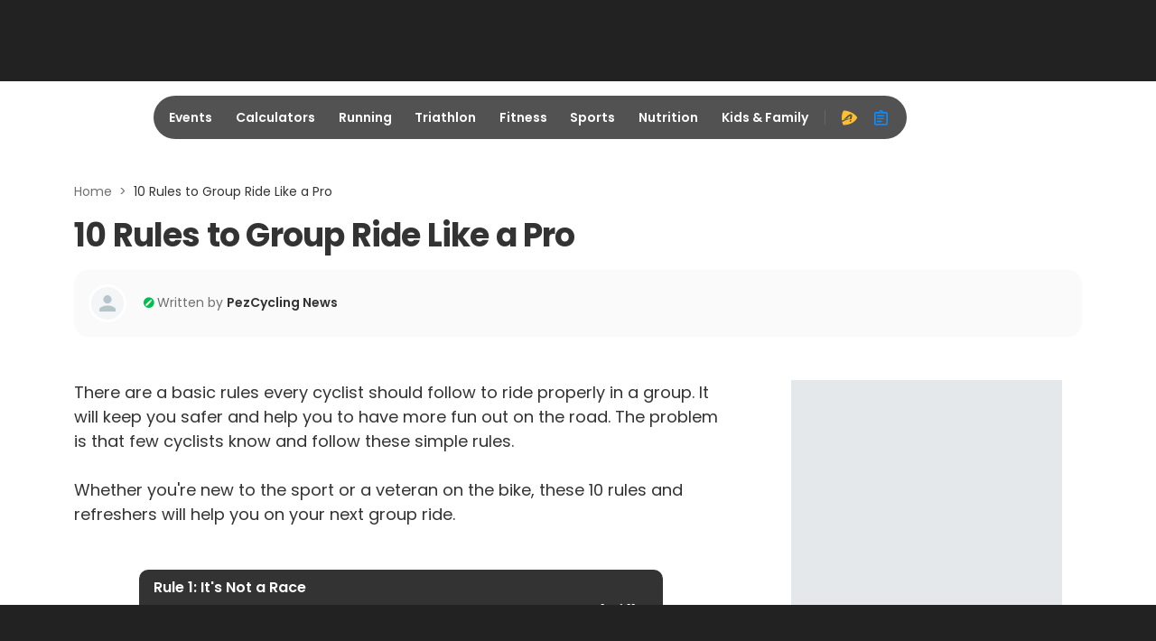

--- FILE ---
content_type: text/css
request_url: https://www.active.com/packs/css/roundup-bundle-670249dd.css
body_size: 31874
content:
.body-container{margin-top:var(--body-container-margin-top)}.ad-placeholder{align-items:flex-start;display:flex;justify-content:center;line-height:0;overflow:hidden;width:100%}#lead1{height:5.625rem;margin:0;padding:0;position:relative;z-index:3}@media screen and (max-width:767.8px){#lead1{height:3.125rem}}#lead2{padding:1.5rem 0}#OOP1,#OOP2,#lead1,#lead2_sticky{background-color:#222}#lead2_sticky{bottom:0;height:3.125rem;padding:0;position:fixed;text-align:center;width:100%}#calcwidget{margin:0 auto;max-height:506px;max-width:529px}@media screen and (max-width:767.8px){#calcwidget{height:506px;width:296px}}@media screen and (min-width:992px)and (max-width:1199.8px){#calcwidget iframe{-webkit-transform:scale(.68)}}@media screen and (min-width:1200px)and (max-width:1399.8px){#calcwidget iframe{-webkit-transform:scale(.83)}}#infeed0,#infeed1{margin-block-end:3rem;padding:1.5rem 0}.preview-mode{align-items:flex-start;align-self:stretch;background:#fff4db;display:flex;gap:.625rem;padding:1.5rem 4.5rem}.preview-mode__icon i{color:#966706;font-feature-settings:"liga" off,"clig" off;font-size:1.5rem;font-style:normal;font-weight:400;line-height:normal}.preview-mode__content{color:#966706;flex:1 0;font-family:Poppins,arial,sans-serif;font-size:1rem;font-style:normal;font-weight:600;line-height:1.5rem}@media screen and (max-width:1199.8px){.preview-mode{padding:1.5rem 2.25rem}}@media screen and (max-width:575.8px){.preview-mode{padding:1.5rem 1.25rem}}.breadcrumb{font-family:Poppins;font-size:.875rem;font-style:normal;font-weight:400;line-height:1.313rem}.breadcrumb-separator{margin:0 .5rem}.breadcrumb span{color:#333}.slider__container{border-radius:.625rem .625rem 0 0;display:flex;margin:3rem auto;overflow:hidden;padding:0;width:36.25rem}.slider__item{box-sizing:border-box;min-width:100%;overflow:hidden;transform:translateX(0);transition:transform .1s ease}.slider__content-box{align-items:flex-start;align-self:stretch;display:flex;flex-direction:column;gap:1rem}.slider__content-box span{align-self:stretch;color:#333;font-family:Poppins,arial,sans-serif;font-style:normal;font-weight:400}.slider__content-box--title{font-size:.75rem;line-height:1.125rem}.slider__content-box--description{font-size:.875rem;line-height:1.3125rem}.slider__other-link{align-items:center;cursor:pointer;display:flex;flex-wrap:wrap;gap:.5rem}.slider__other-link h5{color:#333;margin:initial}.slider__other-link a,.slider__other-link h5{font-size:.875rem;font-style:normal;font-weight:400;line-height:normal}.slider__other-link a{color:#0070d9;font-family:Poppins,arial,sans-serif}.slider__other-link a:not(:last-child){border-right:.063rem solid #000;display:inline-block;line-height:normal;padding-right:.375rem}.slider__other-link a:hover{color:#0f8cff}.slider__other-link a:active{color:#0065c4}.slider__other-link a:focus{border-radius:.125rem}.slider__other-link a:focus:focus,.slider__other-link a:focus:focus-visible{box-shadow:0 0 0 .25rem #0f8cff;outline:none}.slider__other-link a:focus:focus:not(:focus-visible){box-shadow:none;outline:none}.slider__other-link:focus-visible{border-radius:.125rem}.slider__other-link:focus-visible:focus,.slider__other-link:focus-visible:focus-visible{box-shadow:0 0 0 .25rem #0f8cff;outline:none}.slider__other-link:focus-visible:focus:not(:focus-visible){box-shadow:none;outline:none}.slider__header{align-items:flex-end;background:#333;display:flex;flex-direction:column;gap:.25rem;padding:.5rem 1rem}.slider__header--title{align-self:stretch;color:#fff;font-family:Poppins,arial,sans-serif;font-size:1rem;font-style:normal;font-weight:600;line-height:1.5rem}.slider__header .auto-height{height:auto}.slider__header .fixed-height{height:1.5rem}.slider__header--pagination{align-items:flex-start;align-self:stretch;display:flex;gap:1.5rem;justify-content:flex-end}.slider__header--pagination .left-panel{color:#fff;flex:1 0;font-family:Poppins,arial,sans-serif;font-size:.875rem;font-style:normal;font-weight:400;line-height:1.5rem}.slider__header--pagination .right-panel{align-items:flex-start;display:flex;gap:.25rem}.slider__header--pagination .right-panel span{color:#fff;cursor:pointer;font-family:Poppins,arial,sans-serif;font-size:.875rem;font-style:normal;font-weight:500;line-height:1.5rem}.slider__header--pagination .right-panel .left-arrow:focus-visible,.slider__header--pagination .right-panel .right-arrow:focus-visible{border-radius:.125rem}.slider__header--pagination .right-panel .left-arrow:focus-visible:focus,.slider__header--pagination .right-panel .left-arrow:focus-visible:focus-visible,.slider__header--pagination .right-panel .right-arrow:focus-visible:focus,.slider__header--pagination .right-panel .right-arrow:focus-visible:focus-visible{box-shadow:0 0 0 .25rem #0f8cff;outline:none}.slider__header--pagination .right-panel .left-arrow:focus-visible:focus:not(:focus-visible),.slider__header--pagination .right-panel .right-arrow:focus-visible:focus:not(:focus-visible){box-shadow:none;outline:none}.slider__image{height:23.125rem;position:relative}.slider__image img{flex-shrink:0;height:23.125rem;width:36.25rem}.slider__image button{background-color:transparent;border:0;color:#fff;font-size:3rem;font-style:normal;font-weight:400;line-height:normal;outline:none;position:absolute;text-shadow:0 .25rem .5rem rgba(0,0,0,.03),0 1rem 1.25rem rgba(0,0,0,.1);top:10.063rem;z-index:1;-webkit-text-stroke-width:.125rem;-webkit-text-stroke-color:rgba(34,34,34,.2)}.slider__image button:hover{-webkit-text-stroke-color:rgba(34,34,34,.8)}.slider__image button:focus-visible{border-radius:.125rem}.slider__image button:focus-visible:focus,.slider__image button:focus-visible:focus-visible{box-shadow:0 0 0 .25rem #0f8cff;outline:none}.slider__image button:focus-visible:focus:not(:focus-visible){box-shadow:none;outline:none}.slider__btn-next{right:0}.slider__btn-prev{left:0}.slider__last-image{display:flex;position:relative}.slider__last-image img{flex-shrink:0;height:23.125rem;width:21.25rem}.slider__last-image .next-slide{align-items:center;background:#333;display:inline-flex;flex-direction:column;flex-shrink:0;gap:1rem;height:23.125rem;justify-content:center;padding:7.9375rem 4rem 7.9375rem 1rem}.slider__last-image .next-slide__title1{color:#fff;font-family:Poppins,arial,sans-serif;font-size:1rem;font-style:normal;font-weight:600;line-height:1.5rem;width:10.9375rem}.slider__last-image .next-slide__title2{color:#ffc02e;cursor:pointer;font-family:Poppins,arial,sans-serif;font-size:.875rem;font-style:normal;font-weight:400;line-height:1.3125rem;text-decoration:none;width:10.9375rem}.slider__last-image .next-slide__title2:hover{text-decoration:underline}.slider__last-image .next-slide__title2:focus-visible{border-radius:.125rem}.slider__last-image .next-slide__title2:focus-visible:focus,.slider__last-image .next-slide__title2:focus-visible:focus-visible{box-shadow:0 0 0 .25rem #0f8cff;outline:none}.slider__last-image .next-slide__title2:focus-visible:focus:not(:focus-visible){box-shadow:none;outline:none}.slider__last-image .next-slide__link{align-items:center;cursor:pointer;display:flex;gap:.25rem}.slider__last-image .next-slide__link--icon{color:#fff;font-size:1.125rem;font-style:normal;font-weight:400;line-height:1.125rem;text-align:center;width:1.125rem}.slider__last-image .next-slide__link--label{color:#fff;font-family:Poppins,arial,sans-serif;font-feature-settings:"clig" off,"liga" off;font-size:.875rem;font-style:normal;font-weight:400;line-height:1.125rem}.slider__last-image .next-slide__link:focus-visible{border-radius:.125rem}.slider__last-image .next-slide__link:focus-visible:focus,.slider__last-image .next-slide__link:focus-visible:focus-visible{box-shadow:0 0 0 .25rem #0f8cff;outline:none}.slider__last-image .next-slide__link:focus-visible:focus:not(:focus-visible){box-shadow:none;outline:none}.slider__last-image button{background-color:transparent;border:0;color:#fff;font-size:3rem;font-style:normal;font-weight:400;line-height:normal;outline:none;position:absolute;text-shadow:0 .25rem .5rem rgba(0,0,0,.03),0 1rem 1.25rem rgba(0,0,0,.1);top:10.063rem;z-index:1;-webkit-text-stroke-width:.125rem;-webkit-text-stroke-color:rgba(34,34,34,.2)}.slider__last-image button:hover{-webkit-text-stroke-color:rgba(34,34,34,.8)}.slider__last-image button:focus-visible{border-radius:.125rem}.slider__last-image button:focus-visible:focus,.slider__last-image button:focus-visible:focus-visible{box-shadow:0 0 0 .25rem #0f8cff;outline:none}.slider__last-image button:focus-visible:focus:not(:focus-visible){box-shadow:none;outline:none}.slider__content{align-items:flex-start;align-self:stretch;background:#fafafa;border-radius:0 0 .625rem .625rem;display:flex;flex-direction:column;gap:1.5rem;padding:1.5rem}.slider__bottom-mask{background:linear-gradient(0deg,#000,hsla(0,0%,7%,0));bottom:0;height:2.375rem;left:0;position:absolute;width:100%}.slider__link{align-items:flex-start;align-self:stretch;display:flex;flex-direction:column;gap:1.5rem}.slider__more-link{align-items:center;background:#0070d9;border-radius:1.25rem;cursor:pointer;display:flex;gap:.5rem;padding:.5rem 1rem;text-decoration:none}.slider__more-link--label{color:#fff;flex:1 0;font-family:Poppins,arial,sans-serif;font-size:.875rem;font-style:normal;font-weight:600;line-height:1.5rem}.slider__more-link--icon{color:#fff;font-size:.875rem;font-style:normal;font-weight:400;line-height:normal}.slider__more-link:hover{background:#0f8cff}.slider__more-link:active{background:#0065c4}.slider__more-link:focus-visible{border:.125rem solid #fff}.slider__more-link:focus-visible:focus,.slider__more-link:focus-visible:focus-visible{box-shadow:0 0 0 .25rem #0f8cff;outline:none}.slider__more-link:focus-visible:focus:not(:focus-visible){box-shadow:none;outline:none}@media screen and (min-width:576px)and (max-width:767.8px){.slider__container,.slider__image img{width:27.25rem}.slider__last-image{flex-direction:column}.slider__last-image img{width:27.25rem}}@media screen and (max-width:767.8px){.slider__last-image{flex-direction:column}.slider__last-image .next-slide{align-items:flex-start;align-self:stretch;background:none;display:flex;gap:1rem;height:auto;padding:1.5rem 0 0}.slider__last-image .next-slide__title1{color:#333;order:2}.slider__last-image .next-slide__title2{order:3;width:98%}.slider__last-image .next-slide__title2:focus-visible{margin:0 .313rem .313rem}.slider__last-image .next-slide__link{align-items:center;display:flex;gap:.25rem;order:1}.slider__last-image .next-slide__link:focus-visible{margin:0 .313rem}.slider__last-image .next-slide__link--icon,.slider__last-image .next-slide__link--label{color:#707070}}@media screen and (max-width:575.8px){.slider__container{width:100%}.slider__image{height:12.75rem;overflow:hidden}.slider__image img{height:12.75rem;width:100%}.slider__image video{width:100%}.slider__image button{top:3.56rem}.slider__last-image img{height:12.75rem;width:100%}.slider__last-image button{top:3.56rem}}.amg-fullscreen-media.modal-fullscreen{backdrop-filter:blur(.75rem);background-color:rgba(0,0,0,.8)}.amg-fullscreen-media.modal-fullscreen .modal-content{align-items:center;background-color:transparent;border-radius:0;box-shadow:none;display:flex;overflow:hidden;width:100%}.amg-fullscreen-media.modal-fullscreen .modal-content .slider__container{border-radius:0;margin:0;width:100%}.amg-fullscreen-media.modal-fullscreen .modal-body{align-items:flex-start;background:#000;border-radius:.5rem;box-shadow:0 .25rem .5rem 0 rgba(0,0,0,.03),0 1rem 1.25rem 0 rgba(0,0,0,.01);display:flex;flex-direction:column;flex-shrink:0;padding:0;width:100%}.amg-fullscreen-media__title-container{align-items:center;align-self:stretch;display:flex;gap:1.5rem;padding:.25rem .5rem .25rem 1rem}.amg-fullscreen-media__gallery{position:relative}.amg-fullscreen-media__title{color:#fff;flex:1 0;font-family:Poppins,arial,sans-serif;font-size:.875rem;font-style:normal;font-weight:400;line-height:1.5rem}.amg-fullscreen-media__close-icon{align-items:center;display:flex;height:1.5rem;justify-content:center;width:1.5rem}.amg-fullscreen-media__close-icon i{color:#fff;flex-shrink:0;font-size:1.5rem;font-style:normal;font-weight:400;line-height:normal;text-align:center;width:1.5rem}.amg-fullscreen-media__close-icon:focus-visible{border-radius:.125rem}.amg-fullscreen-media__close-icon:focus-visible:focus,.amg-fullscreen-media__close-icon:focus-visible:focus-visible{box-shadow:0 0 0 .25rem #0f8cff;outline:none}.amg-fullscreen-media__close-icon:focus-visible:focus:not(:focus-visible){box-shadow:none;outline:none}.amg-fullscreen-media__sns-icon{align-items:flex-start;display:flex;gap:.75rem}.amg-fullscreen-media__sns-icon a{align-items:center;background:#0070d9;border:none;border-radius:1.875rem;display:flex;flex-direction:column;gap:.625rem;justify-content:center;padding:.375rem;text-decoration:none}.amg-fullscreen-media__sns-icon a:hover{text-decoration:none}.amg-fullscreen-media__sns-icon a:focus-visible{border-radius:1.875rem}.amg-fullscreen-media__sns-icon a:focus-visible:focus,.amg-fullscreen-media__sns-icon a:focus-visible:focus-visible{box-shadow:0 0 0 .25rem #0f8cff;outline:none}.amg-fullscreen-media__sns-icon a:focus-visible:focus:not(:focus-visible){box-shadow:none;outline:none}.amg-fullscreen-media__sns-icon i{color:#fff;font-size:1.5rem;font-style:normal;font-weight:400;line-height:normal}.amg-fullscreen-media__content{display:flex;height:auto;width:100%}.amg-fullscreen-media__content .slider__image{overflow:visible;overflow:initial}.amg-fullscreen-media__content .slider__image img{-o-object-fit:cover;object-fit:cover;width:100%}.amg-fullscreen-media__content .slider__last-image{background:#333}.amg-fullscreen-media__content .slider__last-image img{-o-object-fit:cover;object-fit:cover}.amg-fullscreen-media__content .slider__item{display:flex;flex-direction:column}.amg-fullscreen-media__content .slider__content{background:#000;flex-grow:1;overflow-y:auto}.amg-fullscreen-media__content .slider__content::-webkit-scrollbar{height:9.063rem;width:.5rem}.amg-fullscreen-media__content .slider__content::-webkit-scrollbar-thumb{background:rgba(51,51,51,.33);border-radius:.188rem;width:19.375rem}.amg-fullscreen-media__content .slider__content-box span,.amg-fullscreen-media__content .slider__other-link h5{color:#fff}.amg-fullscreen-media__content .slider__other-link a{color:#42a4ff}.amg-fullscreen-media__sns{align-items:flex-start;align-self:stretch;display:flex;flex-direction:column;gap:1rem;padding:1.5rem;width:23.75rem}.amg-fullscreen-media__share-now{align-self:stretch;color:#fff;font-family:Poppins,arial,sans-serif;font-feature-settings:"liga" off,"clig" off;font-size:1rem;font-style:normal;font-weight:700;line-height:1.5rem}@media screen and (max-width:767.8px){.amg-fullscreen-media__title{overflow:hidden;text-overflow:ellipsis;white-space:nowrap}.amg-fullscreen-media__content .slider__last-image{background:transparent}}@media screen and (max-width:991.8px){.amg-fullscreen-media__content{align-self:stretch;flex-direction:column}.amg-fullscreen-media__content .slider__item{height:calc(100vh - 7.5rem)}.amg-fullscreen-media__content .slider__last-image img{width:100%}.amg-fullscreen-media__content .slider__last-image .next-slide{padding:1.5rem 1.5rem 0}.amg-fullscreen-media__content .slider__last-image .next-slide__link--icon,.amg-fullscreen-media__content .slider__last-image .next-slide__link--label,.amg-fullscreen-media__content .slider__last-image .next-slide__title1{color:#fff}.amg-fullscreen-media__sns{align-items:center;bottom:0;flex-direction:row;justify-content:center;padding:1.5rem;position:absolute;width:100%}.amg-fullscreen-media__share-now{align-items:center;display:flex}}@media screen and (min-width:768px)and (max-width:991.8px){.amg-fullscreen-media__content{margin:0 auto;padding-top:4rem;width:36.25rem}.amg-fullscreen-media__content .slider__item{height:calc(100vh - 11.5rem)}.amg-fullscreen-media__content .slider__last-image img{width:21.25rem}.amg-fullscreen-media__content .slider__last-image .next-slide{background-color:#333}.amg-fullscreen-media__sns{left:0}}@media screen and (min-width:992px){.amg-fullscreen-media.modal-fullscreen .modal-content{height:auto;padding:5rem 0}.amg-fullscreen-media.modal-fullscreen .modal-body{height:auto;overflow:visible;width:62.25rem}.amg-fullscreen-media__gallery{height:auto;width:58%}.amg-fullscreen-media__content .slider__container{height:auto;margin:0}.amg-fullscreen-media__content .slider__item{height:auto}.amg-fullscreen-media__content .slider__image{height:23.125rem}.amg-fullscreen-media__content .slider__image img{height:23.125rem;-o-object-fit:cover;object-fit:cover;width:100%}.amg-fullscreen-media__content .slider__content{height:9.063rem}}.amg{display:flex;justify-content:center;margin:1rem 0;width:100%}.amg__container{border-radius:.5rem;height:23.125rem;overflow:hidden;position:relative;width:36.25rem}.amg__container img{height:auto;left:50%;-o-object-fit:cover;object-fit:cover;position:absolute;top:50%;transform:translate(-50%,-50%);width:100%}.amg__cover{background:rgba(0,0,0,.6);flex-direction:column;flex-shrink:0;gap:1.5rem;height:23.125rem;justify-content:center;padding:0 2.25rem;position:absolute;top:0;width:36.25rem}.amg__cover,.amg__img-count{align-items:center;display:flex}.amg__img-count{background:rgba(0,0,0,.9);border-radius:.5rem;gap:.5rem;padding:.5rem}.amg__img-count--image i{color:#fff;font-size:1.75rem;font-style:normal;font-weight:400;line-height:normal}.amg__img-count--count{font-size:1.125rem;font-weight:600;line-height:1.8rem}.amg__img-count--count,.amg__title{color:#fff;font-family:Poppins,arial,sans-serif;font-style:normal}.amg__title{align-self:stretch;font-size:1.5rem;font-weight:700;line-height:2.25rem;text-align:center}.amg__see-gallery{align-items:center;border-radius:1.25rem;display:flex;flex-shrink:0;font-family:Poppins,arial,sans-serif;font-size:.875rem;font-style:normal;font-weight:600;gap:.5rem;height:2.5rem;line-height:normal;padding:.5rem 1.5rem}@media screen and (max-width:767.8px){.amg__container,.amg__container img,.amg__cover{height:23.125rem;width:100%}.amg__cover{padding:0 1rem}}
/*!
 * Bootstrap Grid v5.2.3 (https://getbootstrap.com/)
 * Copyright 2011-2022 The Bootstrap Authors
 * Copyright 2011-2022 Twitter, Inc.
 * Licensed under MIT (https://github.com/twbs/bootstrap/blob/main/LICENSE)
 */.article-date{color:#707070;font-family:Poppins,arial,sans-serif;font-size:.75rem;font-style:normal;font-weight:400;line-height:1.125rem;margin-top:.5rem}.article-date__date-info{margin-left:.25rem}
/*!
 * Bootstrap Grid v5.2.3 (https://getbootstrap.com/)
 * Copyright 2011-2022 The Bootstrap Authors
 * Copyright 2011-2022 Twitter, Inc.
 * Licensed under MIT (https://github.com/twbs/bootstrap/blob/main/LICENSE)
 */.sponsor-by{align-items:center;display:flex;flex-direction:row;font-family:Poppins,arial,sans-serif;font-size:.75rem;font-style:normal;font-weight:400;line-height:1.125rem}.sponsor-by__url:focus,.sponsor-by__url:focus-visible{box-shadow:0 0 0 .25rem #0f8cff;outline:none}.sponsor-by__url:focus:not(:focus-visible){box-shadow:none;outline:none}@media(min-width:768px)and (max-width:991.98px){.sponsor-by{flex-direction:column;margin-right:0;width:6.375rem}}.sponsor-by .sponsor-by__title{color:#707070;margin-right:1rem;width:5.125rem}@media(min-width:768px)and (max-width:991.98px){.sponsor-by .sponsor-by__title{margin-bottom:.25rem;margin-right:0}}@media(max-width:767.98px){.sponsor-by .sponsor-by__title{margin-right:.5rem;width:4.3125rem}}.sponsor-by .sponsor-by__img{max-height:3.75rem;max-width:3.75rem;-o-object-fit:contain;object-fit:contain}@media(max-width:767.98px){.sponsor-by .sponsor-by__img{max-height:2.5rem;max-width:2.5rem}.sponsor-by{font-size:.625rem;line-height:.75rem;margin-top:1rem}}.roundup [class*=" ic-"],.roundup [class^=ic-]{font-family:ACTIVE-Icon!important;speak:never;-ms-font-feature-settings:"liga" 1;font-feature-settings:"liga",normal,"dlig";font-style:normal;font-variant:normal;font-variant-ligatures:discretionary-ligatures;font-weight:400;letter-spacing:0;line-height:1;text-transform:none;-webkit-font-smoothing:antialiased;-moz-osx-font-smoothing:grayscale}.roundup .ic-section-arrow:before{content:""}.roundup .ic-twitterx-o:before{content:""}.roundup .ic-twitterx:before{content:""}.roundup .ic-sleep:before{content:""}.roundup .ic-body-recovery:before{content:""}.roundup .ic-injury:before{content:""}.roundup .ic-mood-bad:before{content:""}.roundup .ic-mental:before{content:""}.roundup .ic-cyclo-cross:before{content:""}.roundup .ic-bmx:before{content:""}.roundup .ic-running-mud:before{content:""}.roundup .ic-running-trail:before{content:""}.roundup .ic-gym-ring:before{content:""}.roundup .ic-sailing:before{content:""}.roundup .ic-snowshoeing:before{content:""}.roundup .ic-flight:before{content:""}.roundup .ic-kettlebell:before{content:""}.roundup .ic-lotus:before{content:""}.roundup .ic-meal-prep:before{content:""}.roundup .ic-sports:before{content:""}.roundup .ic-recipe:before{content:""}.roundup .ic-shaker-bottle:before{content:""}.roundup .ic-fruit:before{content:""}.roundup .ic-duathlon-alt:before{content:""}.roundup .ic-triathlon-alt:before{content:""}.roundup .ic-review:before{content:""}.roundup .ic-hiking:before{content:""}.roundup .ic-body:before{content:""}.roundup .ic-wave-hand:before{content:""}.roundup .ic-cross:before{content:""}.roundup .ic-check:before{content:""}.roundup .ic-plus-bold:before{content:""}.roundup .ic-cross-bold:before{content:""}.roundup .ic-check-bold:before{content:""}.roundup .ic-cross-light:before{content:""}.roundup .ic-plus-r:before{content:""}.roundup .ic-cross-r:before{content:""}.roundup .ic-check-r:before{content:""}.roundup .ic-spinner:before{content:""}.roundup .ic-arrow-left:before{content:""}.roundup .ic-arrow-right:before{content:""}.roundup .ic-arrow-up:before{content:""}.roundup .ic-angle-left:before{content:""}.roundup .ic-angle-right:before{content:""}.roundup .ic-angle-up:before{content:""}.roundup .ic-angle-down:before{content:""}.roundup .ic-angle-up-bold:before{content:""}.roundup .ic-angle-down-bold:before{content:""}.roundup .ic-triangle-down:before{content:""}.roundup .ic-triangle-up:before{content:""}.roundup .ic-warning:before{content:""}.roundup .ic-question-r:before{content:""}.roundup .ic-info-r:before{content:""}.roundup .ic-bell:before{content:""}.roundup .ic-bell-off:before{content:""}.roundup .ic-edit:before{content:""}.roundup .ic-edit-r:before{content:""}.roundup .ic-trash-can:before{content:""}.roundup .ic-link:before{content:""}.roundup .ic-copy:before{content:""}.roundup .ic-undo:before{content:""}.roundup .ic-refresh:before{content:""}.roundup .ic-funnel:before{content:""}.roundup .ic-sort:before{content:""}.roundup .ic-more-horiz:before{content:""}.roundup .ic-search:before{content:""}.roundup .ic-document-o:before{content:""}.roundup .ic-files-o:before{content:""}.roundup .ic-image:before{content:""}.roundup .ic-download:before{content:""}.roundup .ic-upload:before{content:""}.roundup .ic-cloud-upload:before{content:""}.roundup .ic-report-o:before{content:""}.roundup .ic-share:before{content:""}.roundup .ic-camera:before{content:""}.roundup .ic-gear:before{content:""}.roundup .ic-location:before{content:""}.roundup .ic-map-distance:before{content:""}.roundup .ic-play-ticket:before{content:""}.roundup .ic-menu:before{content:""}.roundup .ic-home:before{content:""}.roundup .ic-people:before{content:""}.roundup .ic-people-r:before{content:""}.roundup .ic-people-add:before{content:""}.roundup .ic-people-minus:before{content:""}.roundup .ic-people-settings:before{content:""}.roundup .ic-people-group:before{content:""}.roundup .ic-people-group-r:before{content:""}.roundup .ic-calendar:before{content:""}.roundup .ic-calendar-range:before{content:""}.roundup .ic-clock:before{content:""}.roundup .ic-timer:before{content:""}.roundup .ic-walking:before{content:""}.roundup .ic-running:before{content:""}.roundup .ic-cycling:before{content:""}.roundup .ic-mountain-biking:before{content:""}.roundup .ic-swimming:before{content:""}.roundup .ic-camp:before{content:""}.roundup .ic-swimming-pool:before{content:""}.roundup .ic-fitness:before{content:""}.roundup .ic-baseball:before{content:""}.roundup .ic-basketball:before{content:""}.roundup .ic-football:before{content:""}.roundup .ic-volleyball:before{content:""}.roundup .ic-rugby:before{content:""}.roundup .ic-golf:before{content:""}.roundup .ic-shoe:before{content:""}.roundup .ic-fire:before{content:""}.roundup .ic-facebook:before{content:""}.roundup .ic-facebook-r:before{content:""}.roundup .ic-pinterest:before{content:""}.roundup .ic-pinterest-r:before{content:""}.roundup .ic-instagram:before{content:""}.roundup .ic-linkedin-f:before{content:""}.roundup .ic-trend-up:before{content:""}.roundup .ic-mail:before{content:""}.roundup .ic-medal:before{content:""}.roundup .ic-heart:before{content:""}.roundup .ic-heart-beat:before{content:""}.roundup .ic-launch:before{content:""}.roundup .ic-lock:before{content:""}.roundup .ic-lock-o:before{content:""}.roundup .ic-eye:before{content:""}.roundup .ic-a-advantage:before{content:""}.roundup .ic-wallet:before{content:""}.roundup .ic-cake:before{content:""}.roundup .ic-currency-dollar-r:before{content:""}.roundup .ic-verified:before{content:""}.roundup .ic-dining:before{content:""}.roundup .ic-tennis:before{content:""}.roundup .ic-hockey:before{content:""}.roundup .ic-left-large:before{content:""}.roundup .ic-right-large:before{content:""}.roundup .ic-martial-arts:before{content:""}.roundup .ic-skiing:before{content:""}.roundup .ic-lacrosse:before{content:""}.roundup .ic-ballet-shoe:before{content:""}.roundup .ic-softball:before{content:""}.roundup .ic-scale:before{content:""}.roundup .ic-mail-unread:before{content:""}.roundup .ic-interests:before{content:""}.roundup .ic-timer-o:before{content:""}.roundup .ic-tree:before{content:""}.roundup .ic-people-groups:before{content:""}.roundup .ic-scoreboard:before{content:""}.roundup .ic-out-bold:before{content:""}.roundup .ic-password:before{content:""}.roundup .ic-clock-dot:before{content:""}.roundup .ic-west:before{content:""}.roundup .ic-north-east:before{content:""}.roundup .ic-east:before{content:""}.roundup .author-block-container{background:#fafafa;border-radius:1rem;display:flex;flex-direction:row;gap:1rem;margin-bottom:3rem;margin-top:1rem;padding-left:1rem}.roundup .divider{background:#eee;display:inline-block;margin:1rem 0;width:.0625rem}.roundup .author-block{align-items:flex-start;color:#707070;display:inline-flex;font-family:Poppins,arial,sans-serif;font-size:.75rem;font-style:normal;font-weight:400}.roundup .author-block__right-container{margin-bottom:1.0313rem;margin-top:1.0313rem;max-width:calc(100% - 1rem)}.roundup .author-block__name{display:flex;flex-direction:row;flex-wrap:wrap;font-size:.875rem;line-height:1.125rem}.roundup .author-block__name-title-container{display:flex}.roundup .author-block__name-title{display:inline-block;line-height:1.125rem;margin-right:.25rem}.roundup .author-block__img-container{align-items:center;display:flex}.roundup .author-block__img-container img{border:solid #fff;border-radius:50%;height:2.625rem;margin:1rem 1rem 1rem 0;width:2.625rem}.roundup .author-block__link{color:#333;display:inline;font-family:Poppins,arial,sans-serif;font-weight:600}.roundup .author-block__link a{color:#0070d9}.roundup .author-block__link a:focus,.roundup .author-block__link a:focus-visible{box-shadow:0 0 0 .25rem #0f8cff;outline:none}.roundup .author-block__link a:focus:not(:focus-visible){box-shadow:none;outline:none}.roundup .author-block__title{line-height:1.125rem;margin-top:.125rem}.roundup .author-block .ic-edit-r,.roundup .author-block .ic-verified{color:#00bd4f;font-weight:400;padding:.125rem}.roundup .author-block-container:empty{margin-bottom:0;margin-top:1rem}@media screen and (min-width:768px)and (max-width:991.8px){.roundup .author-block__right-container{margin-bottom:1rem;margin-top:1rem}}@media screen and (max-width:767.8px){.roundup .author-block-container{align-items:flex-start;border-radius:.5rem;display:flex;flex-direction:column;gap:0;margin-bottom:3.1875rem;padding:0 .5rem}.roundup .author-block .ic-edit-r,.roundup .author-block .ic-verified{font-size:.75rem;padding:.125rem 0}.roundup .author-block__img-container img{height:2rem;margin:.5rem .5rem .5rem 0;width:2rem}.roundup .author-block__title{line-height:1rem}.roundup .author-block__right-container{margin-bottom:.5rem;margin-top:.5rem}.roundup .author-block__name{font-size:.75rem;line-height:1rem}.roundup .author-block__name-title{line-height:1rem;margin-right:.375rem}.roundup .divider{display:inline-block;height:.0625rem;margin:0;width:100%}}.separator{border-left:.0625rem solid #ddd;height:.75rem}.event-card{border:.0625rem solid #ddd;border-radius:1.25rem;display:flex;font-family:Poppins,arial,sans-serif;position:relative;text-decoration:none;width:100%}.event-card:hover{box-shadow:0 .5rem .75rem 0 rgba(0,0,0,.08),0 .125rem .25rem 0 rgba(0,0,0,.03);color:inherit;text-decoration:none}.event-card:hover .event-card__title{color:#0070d9;text-decoration:underline}.event-card .event-card__default-img{border-radius:1rem;height:auto;min-height:11.75rem}.event-card .event-card__icon{font-size:5rem}.event-card .event-card__icon-running{color:#00b0ff}.event-card .event-card__icon-cycling{color:#0eaa00}.event-card .event-card__icon-triathlon{color:#f27127}.event-card .event-card__icon-fitness{color:#f8bf00}.event-card .event-card__icon-sports{color:#ff9100}.event-card .event-card__icon-outdoors{color:#7cb342}.event-card .event-card__icon-other{color:#00b0ff}.event-card .event-card__icon-caloric{color:#ff5722}.event-card .event-card__icon-steps{color:#00b8d4}.event-card .event-card__icon-duration{color:#f06292}.event-card .event-card__icon-activities{color:#ff9100}.event-card .event-card__icon-distance{color:#9766ff}.event-card .event-card__running{background:radial-gradient(123.07% 100% at 18.09% 0,rgba(47,180,255,.32) 0,rgba(47,180,255,.08) 100%)}.event-card .event-card__cycling{background:radial-gradient(123.07% 100% at 18.09% 0,rgba(0,200,83,.32) 0,rgba(0,200,83,.08) 100%)}.event-card .event-card__triathlon{background:radial-gradient(123.07% 100% at 18.09% 0,rgba(255,128,74,.32) 0,rgba(255,128,74,.08) 100%)}.event-card .event-card__fitness{background:radial-gradient(123.07% 100% at 18.09% 0,rgba(255,171,0,.32) 0,rgba(255,171,0,.08) 100%)}.event-card .event-card__sports{background:radial-gradient(123.07% 100% at 18.09% 0,rgba(255,145,0,.32) 0,rgba(255,145,0,.08) 100%)}.event-card .event-card__outdoors{background:radial-gradient(123.07% 100% at 18.09% 0,rgba(124,179,66,.32) 0,rgba(124,179,66,.08) 100%)}.event-card .event-card__other{background:radial-gradient(123.07% 100% at 18.09% 0,rgba(0,176,255,.32) 0,rgba(0,176,255,.08) 100%)}.event-card .event-card__caloric{background:rgba(255,87,34,.12)}.event-card .event-card__steps{background:rgba(0,184,212,.12)}.event-card .event-card__duration{background:rgba(240,98,146,.12)}.event-card .event-card__activities{background:rgba(255,145,0,.12)}.event-card .event-card__distance{background:radial-gradient(158.57% 106.88% at 18.09% 0,rgba(151,102,255,.32) 0,rgba(151,102,255,.08) 100%)}@media screen and (max-width:767.8px){.event-card .event-card__default-img{min-height:10rem}}.event-card .event-card__image{flex-shrink:0;height:11.75rem;width:11.75rem}.event-card .event-card__img{border-radius:1rem;height:100%;-o-object-fit:contain;object-fit:contain;width:100%}.event-card .event-card__content{align-self:stretch;display:flex;flex-direction:column;gap:1.25rem;justify-content:space-between;padding:1rem 1.25rem;width:100%}.event-card .event-card__content .skeleton.skeleton-text{border-radius:.625rem}.event-card .event-card__date{align-items:center;display:flex;flex-wrap:wrap;gap:0 .75rem;margin-bottom:.5rem}.event-card .event-card__date-text{color:#333;font-size:.875rem;font-style:normal;font-weight:600;line-height:1.25rem}.event-card .event-card__date .ic-a-advantage{color:#fbad18;font-size:1.25rem}.event-card .event-card__title{border:none;color:#333;display:-webkit-box;font-family:Poppins,arial,sans-serif;font-size:1rem;font-weight:600;line-height:1.5rem;margin-bottom:.5rem;overflow:hidden;-webkit-box-orient:vertical;-webkit-line-clamp:2}.event-card .event-card__additional{align-items:center;display:flex;flex-wrap:wrap;gap:.25rem .5rem}.event-card .event-card__virtual-location{display:none}.event-card .event-card__location{color:#333;display:flex}.event-card .event-card__location .ic-location{font-size:1rem;font-style:normal;line-height:1.25rem!important;margin-right:.25rem;text-align:center}.event-card .event-card__location-text{font-size:.875rem;font-style:normal;font-weight:400;line-height:1.25rem}.event-card .event-card__location-seperator{margin-left:.25rem}.event-card .event-card__distance{color:#0d803d;display:flex}.event-card .event-card__distance .ic-home{font-size:1rem;font-style:normal;line-height:1.25rem!important;margin-right:.25rem;text-align:center}.event-card .event-card__distance-text{font-size:.875rem;font-style:normal;line-height:1.25rem}.event-card .event-card__bottom{align-items:center;display:flex;flex-wrap:wrap;gap:0 .5rem;justify-content:space-between}.event-card .event-card__tags{display:inline-flex;flex-wrap:wrap;gap:.5rem;height:1.5rem;overflow:hidden}.event-card .event-card__tags .tag{max-width:7.5rem;min-width:2.5rem}.event-card .event-card__tags .tag-text{font-family:Poppins,arial,sans-serif;font-size:.75rem;font-style:normal;font-weight:600;line-height:1.125rem;text-overflow:ellipsis}.event-card .event-card__registration{display:flex;flex-shrink:0}.event-card .event-card__registration .ic-clock,.event-card .event-card__registration .ic-trend-up{font-size:1rem;line-height:1.5rem;margin-right:.25rem;text-align:center}.event-card .event-card__registration-text{font-family:Poppins,arial,sans-serif;font-size:.75rem;font-style:normal;font-weight:400;letter-spacing:0;line-height:1.5rem;overflow:hidden;text-overflow:ellipsis;white-space:nowrap;width:12.5rem}.event-card--has-badge{border:.25rem solid transparent;border-radius:1.25rem;box-shadow:0 .125rem .5rem 0 rgba(0,0,0,.05),0 .0625rem .125rem 0 rgba(0,0,0,.02)}.event-card--has-badge .event-card__badge{border-radius:0 .5rem 0 1.25rem;color:#222;font-size:.75rem;font-weight:600;line-height:1.125rem;padding:.1rem .75rem .3125rem .875rem;position:absolute;right:0;top:0}.event-card--promoted{border-color:#b0e7ff}.event-card--promoted .event-card__badge{background:#b0e7ff}.price{color:#966706}.price-up{color:#d63d1f}@media screen and (max-width:767.8px){.event-card{display:flex;flex-direction:column}.event-card .event-card__main{height:auto;margin-bottom:1.25rem;min-height:6.5rem}.event-card .event-card__content{padding:1rem}.event-card .event-card__title{display:flex}.event-card .event-card__image{flex-shrink:0;height:10rem;width:100%}.event-card .event-card__bottom{display:flex;flex-wrap:wrap;gap:.5rem;justify-content:flex-start;position:static}.event-card .event-card__tags{height:auto;overflow:auto}.event-card .event-card__registration{flex-shrink:1}}@media screen and (max-width:575.8px){.event-card--has-badge .event-card__rounded-badge{border-radius:.625rem;color:#222;font-size:.625rem;font-weight:600;line-height:1.125rem;margin:.25rem 0;padding:.063rem .25rem;position:relative}}.event-card-list .event-card{margin-bottom:1.5rem}.event-card-list-title{font-family:Poppins,arial,sans-serif;font-size:1.5rem;font-weight:700;line-height:2.25rem;margin-bottom:1.5rem;text-transform:capitalize}.event-card-list__more{align-items:flex-end;display:flex;justify-content:center;margin-bottom:3rem}.event-card-list__more .link{font-family:Poppins,arial,sans-serif;font-size:1rem;font-style:normal;font-weight:600;line-height:1.5rem}.event-card-list__more .ic-search{font-size:1.5rem;margin-right:.25rem}/*!
 * Bootstrap Grid v5.2.3 (https://getbootstrap.com/)
 * Copyright 2011-2022 The Bootstrap Authors
 * Copyright 2011-2022 Twitter, Inc.
 * Licensed under MIT (https://github.com/twbs/bootstrap/blob/main/LICENSE)
 */:root{--bs-blue:#0d6efd;--bs-indigo:#6610f2;--bs-purple:#6f42c1;--bs-pink:#d63384;--bs-red:#dc3545;--bs-orange:#fd7e14;--bs-yellow:#ffc107;--bs-green:#198754;--bs-teal:#20c997;--bs-cyan:#0dcaf0;--bs-black:#000;--bs-white:#fff;--bs-gray:#6c757d;--bs-gray-dark:#343a40;--bs-gray-100:#f8f9fa;--bs-gray-200:#e9ecef;--bs-gray-300:#dee2e6;--bs-gray-400:#ced4da;--bs-gray-500:#adb5bd;--bs-gray-600:#6c757d;--bs-gray-700:#495057;--bs-gray-800:#343a40;--bs-gray-900:#212529;--bs-primary:#0d6efd;--bs-secondary:#6c757d;--bs-success:#198754;--bs-info:#0dcaf0;--bs-warning:#ffc107;--bs-danger:#dc3545;--bs-light:#f8f9fa;--bs-dark:#212529;--bs-primary-rgb:13,110,253;--bs-secondary-rgb:108,117,125;--bs-success-rgb:25,135,84;--bs-info-rgb:13,202,240;--bs-warning-rgb:255,193,7;--bs-danger-rgb:220,53,69;--bs-light-rgb:248,249,250;--bs-dark-rgb:33,37,41;--bs-white-rgb:255,255,255;--bs-black-rgb:0,0,0;--bs-body-color-rgb:33,37,41;--bs-body-bg-rgb:255,255,255;--bs-font-sans-serif:system-ui,-apple-system,"Segoe UI",Roboto,"Helvetica Neue","Noto Sans","Liberation Sans",Arial,sans-serif,"Apple Color Emoji","Segoe UI Emoji","Segoe UI Symbol","Noto Color Emoji";--bs-font-monospace:SFMono-Regular,Menlo,Monaco,Consolas,"Liberation Mono","Courier New",monospace;--bs-gradient:linear-gradient(180deg,hsla(0,0%,100%,.15),hsla(0,0%,100%,0));--bs-body-font-family:var(--bs-font-sans-serif);--bs-body-font-size:1rem;--bs-body-font-weight:400;--bs-body-line-height:1.5;--bs-body-color:#212529;--bs-body-bg:#fff;--bs-border-width:1px;--bs-border-style:solid;--bs-border-color:#dee2e6;--bs-border-color-translucent:rgba(0,0,0,.175);--bs-border-radius:0.375rem;--bs-border-radius-sm:0.25rem;--bs-border-radius-lg:0.5rem;--bs-border-radius-xl:1rem;--bs-border-radius-2xl:2rem;--bs-border-radius-pill:50rem;--bs-link-color:#0d6efd;--bs-link-hover-color:#0a58ca;--bs-code-color:#d63384;--bs-highlight-bg:#fff3cd}*,:after,:before{box-sizing:border-box}@media(prefers-reduced-motion:no-preference){:root{scroll-behavior:smooth}}body{background-color:#fff;background-color:var(--bs-body-bg);color:#212529;color:var(--bs-body-color);font-family:system-ui,-apple-system,Segoe UI,Roboto,Helvetica Neue,Noto Sans,Liberation Sans,Arial,sans-serif,Apple Color Emoji,Segoe UI Emoji,Segoe UI Symbol,Noto Color Emoji;font-family:var(--bs-body-font-family);font-size:1rem;font-size:var(--bs-body-font-size);font-weight:400;font-weight:var(--bs-body-font-weight);line-height:1.5;line-height:var(--bs-body-line-height);margin:0;text-align:var(--bs-body-text-align);-webkit-text-size-adjust:100%;-webkit-tap-highlight-color:rgba(0,0,0,0)}hr{border:0;border-top:1px solid;color:inherit;margin:1rem 0;opacity:.25}h1,h2,h3,h4,h5,h6{font-weight:500;line-height:1.2;margin-bottom:.5rem;margin-top:0}h1{font-size:calc(1.375rem + 1.5vw)}@media(min-width:1200px){h1{font-size:2.5rem}}h2{font-size:calc(1.325rem + .9vw)}@media(min-width:1200px){h2{font-size:2rem}}h3{font-size:calc(1.3rem + .6vw)}@media(min-width:1200px){h3{font-size:1.75rem}}h4{font-size:calc(1.275rem + .3vw)}@media(min-width:1200px){h4{font-size:1.5rem}}h5{font-size:1.25rem}h6{font-size:1rem}p{margin-bottom:1rem;margin-top:0}abbr[title]{cursor:help;-webkit-text-decoration:underline dotted;text-decoration:underline dotted;-webkit-text-decoration-skip-ink:none;text-decoration-skip-ink:none}address{font-style:normal;line-height:inherit;margin-bottom:1rem}ol,ul{padding-left:2rem}dl,ol,ul{margin-bottom:1rem;margin-top:0}ol ol,ol ul,ul ol,ul ul{margin-bottom:0}dt{font-weight:700}dd{margin-bottom:.5rem;margin-left:0}blockquote{margin:0 0 1rem}b,strong{font-weight:bolder}small{font-size:.875em}mark{background-color:#fff3cd;background-color:var(--bs-highlight-bg);padding:.1875em}sub,sup{font-size:.75em;line-height:0;position:relative;vertical-align:baseline}sub{bottom:-.25em}sup{top:-.5em}a{color:#0d6efd;color:var(--bs-link-color);text-decoration:underline}a:hover{color:#0a58ca;color:var(--bs-link-hover-color)}a:not([href]):not([class]),a:not([href]):not([class]):hover{color:inherit;text-decoration:none}code,kbd,pre,samp{font-family:SFMono-Regular,Menlo,Monaco,Consolas,Liberation Mono,Courier New,monospace;font-family:var(--bs-font-monospace);font-size:1em}pre{display:block;font-size:.875em;margin-bottom:1rem;margin-top:0;overflow:auto}pre code{color:inherit;font-size:inherit;word-break:normal}code{color:#d63384;color:var(--bs-code-color);font-size:.875em;word-wrap:break-word}a>code{color:inherit}kbd{background-color:#212529;background-color:var(--bs-body-color);border-radius:.25rem;color:#fff;color:var(--bs-body-bg);font-size:.875em;padding:.1875rem .375rem}kbd kbd{font-size:1em;padding:0}figure{margin:0 0 1rem}img,svg{vertical-align:middle}table{border-collapse:collapse;caption-side:bottom}caption{color:#6c757d;padding-bottom:.5rem;padding-top:.5rem;text-align:left}th{text-align:inherit;text-align:-webkit-match-parent}tbody,td,tfoot,th,thead,tr{border:0 solid;border-color:inherit}label{display:inline-block}button{border-radius:0}button:focus:not(:focus-visible){outline:0}button,input,optgroup,select,textarea{font-family:inherit;font-size:inherit;line-height:inherit;margin:0}button,select{text-transform:none}[role=button]{cursor:pointer}select{word-wrap:normal}select:disabled{opacity:1}[list]:not([type=date]):not([type=datetime-local]):not([type=month]):not([type=week]):not([type=time])::-webkit-calendar-picker-indicator{display:none!important}[type=button],[type=reset],[type=submit],button{-webkit-appearance:button}[type=button]:not(:disabled),[type=reset]:not(:disabled),[type=submit]:not(:disabled),button:not(:disabled){cursor:pointer}::-moz-focus-inner{border-style:none;padding:0}textarea{resize:vertical}fieldset{border:0;margin:0;min-width:0;padding:0}legend{float:left;font-size:calc(1.275rem + .3vw);line-height:inherit;margin-bottom:.5rem;padding:0;width:100%}@media(min-width:1200px){legend{font-size:1.5rem}}legend+*{clear:left}::-webkit-datetime-edit-day-field,::-webkit-datetime-edit-fields-wrapper,::-webkit-datetime-edit-hour-field,::-webkit-datetime-edit-minute,::-webkit-datetime-edit-month-field,::-webkit-datetime-edit-text,::-webkit-datetime-edit-year-field{padding:0}::-webkit-inner-spin-button{height:auto}[type=search]{-webkit-appearance:textfield;outline-offset:-2px}::-webkit-search-decoration{-webkit-appearance:none}::-webkit-color-swatch-wrapper{padding:0}::file-selector-button{-webkit-appearance:button;font:inherit}output{display:inline-block}iframe{border:0}summary{cursor:pointer;display:list-item}progress{vertical-align:baseline}[hidden]{display:none!important}.container,.container-fluid,.container-lg,.container-md,.container-sm,.container-xl,.container-xxl{--bs-gutter-x:1.5rem;--bs-gutter-y:0;margin-left:auto;margin-right:auto;padding-left:.75rem;padding-left:calc(var(--bs-gutter-x)*.5);padding-right:.75rem;padding-right:calc(var(--bs-gutter-x)*.5);width:100%}@media(min-width:576px){.container,.container-sm{max-width:540px}}@media(min-width:768px){.container,.container-md,.container-sm{max-width:720px}}@media(min-width:992px){.container,.container-lg,.container-md,.container-sm{max-width:960px}}@media(min-width:1200px){.container,.container-lg,.container-md,.container-sm,.container-xl{max-width:1140px}}@media(min-width:1400px){.container,.container-lg,.container-md,.container-sm,.container-xl,.container-xxl{max-width:1320px}}.row{--bs-gutter-x:1.5rem;--bs-gutter-y:0;display:flex;flex-wrap:wrap;margin-left:-.75rem;margin-left:calc(var(--bs-gutter-x)*-.5);margin-right:-.75rem;margin-right:calc(var(--bs-gutter-x)*-.5);margin-top:0;margin-top:calc(var(--bs-gutter-y)*-1)}.row>*{box-sizing:border-box;flex-shrink:0;margin-top:var(--bs-gutter-y);max-width:100%;padding-left:calc(var(--bs-gutter-x)*.5);padding-right:calc(var(--bs-gutter-x)*.5);width:100%}.col{flex:1 0}.row-cols-auto>*{flex:0 0 auto;width:auto}.row-cols-1>*{flex:0 0 auto;width:100%}.row-cols-2>*{flex:0 0 auto;width:50%}.row-cols-3>*{flex:0 0 auto;width:33.3333333333%}.row-cols-4>*{flex:0 0 auto;width:25%}.row-cols-5>*{flex:0 0 auto;width:20%}.row-cols-6>*{flex:0 0 auto;width:16.6666666667%}.col-auto{flex:0 0 auto;width:auto}.col-1{flex:0 0 auto;width:8.33333333%}.col-2{flex:0 0 auto;width:16.66666667%}.col-3{flex:0 0 auto;width:25%}.col-4{flex:0 0 auto;width:33.33333333%}.col-5{flex:0 0 auto;width:41.66666667%}.col-6{flex:0 0 auto;width:50%}.col-7{flex:0 0 auto;width:58.33333333%}.col-8{flex:0 0 auto;width:66.66666667%}.col-9{flex:0 0 auto;width:75%}.col-10{flex:0 0 auto;width:83.33333333%}.col-11{flex:0 0 auto;width:91.66666667%}.col-12{flex:0 0 auto;width:100%}.offset-1{margin-left:8.33333333%}.offset-2{margin-left:16.66666667%}.offset-3{margin-left:25%}.offset-4{margin-left:33.33333333%}.offset-5{margin-left:41.66666667%}.offset-6{margin-left:50%}.offset-7{margin-left:58.33333333%}.offset-8{margin-left:66.66666667%}.offset-9{margin-left:75%}.offset-10{margin-left:83.33333333%}.offset-11{margin-left:91.66666667%}.g-0,.gx-0{--bs-gutter-x:0}.g-0,.gy-0{--bs-gutter-y:0}.g-1,.gx-1{--bs-gutter-x:0.25rem}.g-1,.gy-1{--bs-gutter-y:0.25rem}.g-2,.gx-2{--bs-gutter-x:0.5rem}.g-2,.gy-2{--bs-gutter-y:0.5rem}.g-3,.gx-3{--bs-gutter-x:1rem}.g-3,.gy-3{--bs-gutter-y:1rem}.g-4,.gx-4{--bs-gutter-x:1.5rem}.g-4,.gy-4{--bs-gutter-y:1.5rem}.g-5,.gx-5{--bs-gutter-x:3rem}.g-5,.gy-5{--bs-gutter-y:3rem}@media(min-width:576px){.col-sm{flex:1 0}.row-cols-sm-auto>*{flex:0 0 auto;width:auto}.row-cols-sm-1>*{flex:0 0 auto;width:100%}.row-cols-sm-2>*{flex:0 0 auto;width:50%}.row-cols-sm-3>*{flex:0 0 auto;width:33.3333333333%}.row-cols-sm-4>*{flex:0 0 auto;width:25%}.row-cols-sm-5>*{flex:0 0 auto;width:20%}.row-cols-sm-6>*{flex:0 0 auto;width:16.6666666667%}.col-sm-auto{flex:0 0 auto;width:auto}.col-sm-1{flex:0 0 auto;width:8.33333333%}.col-sm-2{flex:0 0 auto;width:16.66666667%}.col-sm-3{flex:0 0 auto;width:25%}.col-sm-4{flex:0 0 auto;width:33.33333333%}.col-sm-5{flex:0 0 auto;width:41.66666667%}.col-sm-6{flex:0 0 auto;width:50%}.col-sm-7{flex:0 0 auto;width:58.33333333%}.col-sm-8{flex:0 0 auto;width:66.66666667%}.col-sm-9{flex:0 0 auto;width:75%}.col-sm-10{flex:0 0 auto;width:83.33333333%}.col-sm-11{flex:0 0 auto;width:91.66666667%}.col-sm-12{flex:0 0 auto;width:100%}.offset-sm-0{margin-left:0}.offset-sm-1{margin-left:8.33333333%}.offset-sm-2{margin-left:16.66666667%}.offset-sm-3{margin-left:25%}.offset-sm-4{margin-left:33.33333333%}.offset-sm-5{margin-left:41.66666667%}.offset-sm-6{margin-left:50%}.offset-sm-7{margin-left:58.33333333%}.offset-sm-8{margin-left:66.66666667%}.offset-sm-9{margin-left:75%}.offset-sm-10{margin-left:83.33333333%}.offset-sm-11{margin-left:91.66666667%}.g-sm-0,.gx-sm-0{--bs-gutter-x:0}.g-sm-0,.gy-sm-0{--bs-gutter-y:0}.g-sm-1,.gx-sm-1{--bs-gutter-x:0.25rem}.g-sm-1,.gy-sm-1{--bs-gutter-y:0.25rem}.g-sm-2,.gx-sm-2{--bs-gutter-x:0.5rem}.g-sm-2,.gy-sm-2{--bs-gutter-y:0.5rem}.g-sm-3,.gx-sm-3{--bs-gutter-x:1rem}.g-sm-3,.gy-sm-3{--bs-gutter-y:1rem}.g-sm-4,.gx-sm-4{--bs-gutter-x:1.5rem}.g-sm-4,.gy-sm-4{--bs-gutter-y:1.5rem}.g-sm-5,.gx-sm-5{--bs-gutter-x:3rem}.g-sm-5,.gy-sm-5{--bs-gutter-y:3rem}}@media(min-width:768px){.col-md{flex:1 0}.row-cols-md-auto>*{flex:0 0 auto;width:auto}.row-cols-md-1>*{flex:0 0 auto;width:100%}.row-cols-md-2>*{flex:0 0 auto;width:50%}.row-cols-md-3>*{flex:0 0 auto;width:33.3333333333%}.row-cols-md-4>*{flex:0 0 auto;width:25%}.row-cols-md-5>*{flex:0 0 auto;width:20%}.row-cols-md-6>*{flex:0 0 auto;width:16.6666666667%}.col-md-auto{flex:0 0 auto;width:auto}.col-md-1{flex:0 0 auto;width:8.33333333%}.col-md-2{flex:0 0 auto;width:16.66666667%}.col-md-3{flex:0 0 auto;width:25%}.col-md-4{flex:0 0 auto;width:33.33333333%}.col-md-5{flex:0 0 auto;width:41.66666667%}.col-md-6{flex:0 0 auto;width:50%}.col-md-7{flex:0 0 auto;width:58.33333333%}.col-md-8{flex:0 0 auto;width:66.66666667%}.col-md-9{flex:0 0 auto;width:75%}.col-md-10{flex:0 0 auto;width:83.33333333%}.col-md-11{flex:0 0 auto;width:91.66666667%}.col-md-12{flex:0 0 auto;width:100%}.offset-md-0{margin-left:0}.offset-md-1{margin-left:8.33333333%}.offset-md-2{margin-left:16.66666667%}.offset-md-3{margin-left:25%}.offset-md-4{margin-left:33.33333333%}.offset-md-5{margin-left:41.66666667%}.offset-md-6{margin-left:50%}.offset-md-7{margin-left:58.33333333%}.offset-md-8{margin-left:66.66666667%}.offset-md-9{margin-left:75%}.offset-md-10{margin-left:83.33333333%}.offset-md-11{margin-left:91.66666667%}.g-md-0,.gx-md-0{--bs-gutter-x:0}.g-md-0,.gy-md-0{--bs-gutter-y:0}.g-md-1,.gx-md-1{--bs-gutter-x:0.25rem}.g-md-1,.gy-md-1{--bs-gutter-y:0.25rem}.g-md-2,.gx-md-2{--bs-gutter-x:0.5rem}.g-md-2,.gy-md-2{--bs-gutter-y:0.5rem}.g-md-3,.gx-md-3{--bs-gutter-x:1rem}.g-md-3,.gy-md-3{--bs-gutter-y:1rem}.g-md-4,.gx-md-4{--bs-gutter-x:1.5rem}.g-md-4,.gy-md-4{--bs-gutter-y:1.5rem}.g-md-5,.gx-md-5{--bs-gutter-x:3rem}.g-md-5,.gy-md-5{--bs-gutter-y:3rem}}@media(min-width:992px){.col-lg{flex:1 0}.row-cols-lg-auto>*{flex:0 0 auto;width:auto}.row-cols-lg-1>*{flex:0 0 auto;width:100%}.row-cols-lg-2>*{flex:0 0 auto;width:50%}.row-cols-lg-3>*{flex:0 0 auto;width:33.3333333333%}.row-cols-lg-4>*{flex:0 0 auto;width:25%}.row-cols-lg-5>*{flex:0 0 auto;width:20%}.row-cols-lg-6>*{flex:0 0 auto;width:16.6666666667%}.col-lg-auto{flex:0 0 auto;width:auto}.col-lg-1{flex:0 0 auto;width:8.33333333%}.col-lg-2{flex:0 0 auto;width:16.66666667%}.col-lg-3{flex:0 0 auto;width:25%}.col-lg-4{flex:0 0 auto;width:33.33333333%}.col-lg-5{flex:0 0 auto;width:41.66666667%}.col-lg-6{flex:0 0 auto;width:50%}.col-lg-7{flex:0 0 auto;width:58.33333333%}.col-lg-8{flex:0 0 auto;width:66.66666667%}.col-lg-9{flex:0 0 auto;width:75%}.col-lg-10{flex:0 0 auto;width:83.33333333%}.col-lg-11{flex:0 0 auto;width:91.66666667%}.col-lg-12{flex:0 0 auto;width:100%}.offset-lg-0{margin-left:0}.offset-lg-1{margin-left:8.33333333%}.offset-lg-2{margin-left:16.66666667%}.offset-lg-3{margin-left:25%}.offset-lg-4{margin-left:33.33333333%}.offset-lg-5{margin-left:41.66666667%}.offset-lg-6{margin-left:50%}.offset-lg-7{margin-left:58.33333333%}.offset-lg-8{margin-left:66.66666667%}.offset-lg-9{margin-left:75%}.offset-lg-10{margin-left:83.33333333%}.offset-lg-11{margin-left:91.66666667%}.g-lg-0,.gx-lg-0{--bs-gutter-x:0}.g-lg-0,.gy-lg-0{--bs-gutter-y:0}.g-lg-1,.gx-lg-1{--bs-gutter-x:0.25rem}.g-lg-1,.gy-lg-1{--bs-gutter-y:0.25rem}.g-lg-2,.gx-lg-2{--bs-gutter-x:0.5rem}.g-lg-2,.gy-lg-2{--bs-gutter-y:0.5rem}.g-lg-3,.gx-lg-3{--bs-gutter-x:1rem}.g-lg-3,.gy-lg-3{--bs-gutter-y:1rem}.g-lg-4,.gx-lg-4{--bs-gutter-x:1.5rem}.g-lg-4,.gy-lg-4{--bs-gutter-y:1.5rem}.g-lg-5,.gx-lg-5{--bs-gutter-x:3rem}.g-lg-5,.gy-lg-5{--bs-gutter-y:3rem}}@media(min-width:1200px){.col-xl{flex:1 0}.row-cols-xl-auto>*{flex:0 0 auto;width:auto}.row-cols-xl-1>*{flex:0 0 auto;width:100%}.row-cols-xl-2>*{flex:0 0 auto;width:50%}.row-cols-xl-3>*{flex:0 0 auto;width:33.3333333333%}.row-cols-xl-4>*{flex:0 0 auto;width:25%}.row-cols-xl-5>*{flex:0 0 auto;width:20%}.row-cols-xl-6>*{flex:0 0 auto;width:16.6666666667%}.col-xl-auto{flex:0 0 auto;width:auto}.col-xl-1{flex:0 0 auto;width:8.33333333%}.col-xl-2{flex:0 0 auto;width:16.66666667%}.col-xl-3{flex:0 0 auto;width:25%}.col-xl-4{flex:0 0 auto;width:33.33333333%}.col-xl-5{flex:0 0 auto;width:41.66666667%}.col-xl-6{flex:0 0 auto;width:50%}.col-xl-7{flex:0 0 auto;width:58.33333333%}.col-xl-8{flex:0 0 auto;width:66.66666667%}.col-xl-9{flex:0 0 auto;width:75%}.col-xl-10{flex:0 0 auto;width:83.33333333%}.col-xl-11{flex:0 0 auto;width:91.66666667%}.col-xl-12{flex:0 0 auto;width:100%}.offset-xl-0{margin-left:0}.offset-xl-1{margin-left:8.33333333%}.offset-xl-2{margin-left:16.66666667%}.offset-xl-3{margin-left:25%}.offset-xl-4{margin-left:33.33333333%}.offset-xl-5{margin-left:41.66666667%}.offset-xl-6{margin-left:50%}.offset-xl-7{margin-left:58.33333333%}.offset-xl-8{margin-left:66.66666667%}.offset-xl-9{margin-left:75%}.offset-xl-10{margin-left:83.33333333%}.offset-xl-11{margin-left:91.66666667%}.g-xl-0,.gx-xl-0{--bs-gutter-x:0}.g-xl-0,.gy-xl-0{--bs-gutter-y:0}.g-xl-1,.gx-xl-1{--bs-gutter-x:0.25rem}.g-xl-1,.gy-xl-1{--bs-gutter-y:0.25rem}.g-xl-2,.gx-xl-2{--bs-gutter-x:0.5rem}.g-xl-2,.gy-xl-2{--bs-gutter-y:0.5rem}.g-xl-3,.gx-xl-3{--bs-gutter-x:1rem}.g-xl-3,.gy-xl-3{--bs-gutter-y:1rem}.g-xl-4,.gx-xl-4{--bs-gutter-x:1.5rem}.g-xl-4,.gy-xl-4{--bs-gutter-y:1.5rem}.g-xl-5,.gx-xl-5{--bs-gutter-x:3rem}.g-xl-5,.gy-xl-5{--bs-gutter-y:3rem}}@media(min-width:1400px){.col-xxl{flex:1 0}.row-cols-xxl-auto>*{flex:0 0 auto;width:auto}.row-cols-xxl-1>*{flex:0 0 auto;width:100%}.row-cols-xxl-2>*{flex:0 0 auto;width:50%}.row-cols-xxl-3>*{flex:0 0 auto;width:33.3333333333%}.row-cols-xxl-4>*{flex:0 0 auto;width:25%}.row-cols-xxl-5>*{flex:0 0 auto;width:20%}.row-cols-xxl-6>*{flex:0 0 auto;width:16.6666666667%}.col-xxl-auto{flex:0 0 auto;width:auto}.col-xxl-1{flex:0 0 auto;width:8.33333333%}.col-xxl-2{flex:0 0 auto;width:16.66666667%}.col-xxl-3{flex:0 0 auto;width:25%}.col-xxl-4{flex:0 0 auto;width:33.33333333%}.col-xxl-5{flex:0 0 auto;width:41.66666667%}.col-xxl-6{flex:0 0 auto;width:50%}.col-xxl-7{flex:0 0 auto;width:58.33333333%}.col-xxl-8{flex:0 0 auto;width:66.66666667%}.col-xxl-9{flex:0 0 auto;width:75%}.col-xxl-10{flex:0 0 auto;width:83.33333333%}.col-xxl-11{flex:0 0 auto;width:91.66666667%}.col-xxl-12{flex:0 0 auto;width:100%}.offset-xxl-0{margin-left:0}.offset-xxl-1{margin-left:8.33333333%}.offset-xxl-2{margin-left:16.66666667%}.offset-xxl-3{margin-left:25%}.offset-xxl-4{margin-left:33.33333333%}.offset-xxl-5{margin-left:41.66666667%}.offset-xxl-6{margin-left:50%}.offset-xxl-7{margin-left:58.33333333%}.offset-xxl-8{margin-left:66.66666667%}.offset-xxl-9{margin-left:75%}.offset-xxl-10{margin-left:83.33333333%}.offset-xxl-11{margin-left:91.66666667%}.g-xxl-0,.gx-xxl-0{--bs-gutter-x:0}.g-xxl-0,.gy-xxl-0{--bs-gutter-y:0}.g-xxl-1,.gx-xxl-1{--bs-gutter-x:0.25rem}.g-xxl-1,.gy-xxl-1{--bs-gutter-y:0.25rem}.g-xxl-2,.gx-xxl-2{--bs-gutter-x:0.5rem}.g-xxl-2,.gy-xxl-2{--bs-gutter-y:0.5rem}.g-xxl-3,.gx-xxl-3{--bs-gutter-x:1rem}.g-xxl-3,.gy-xxl-3{--bs-gutter-y:1rem}.g-xxl-4,.gx-xxl-4{--bs-gutter-x:1.5rem}.g-xxl-4,.gy-xxl-4{--bs-gutter-y:1.5rem}.g-xxl-5,.gx-xxl-5{--bs-gutter-x:3rem}.g-xxl-5,.gy-xxl-5{--bs-gutter-y:3rem}}.d-inline{display:inline!important}.d-inline-block{display:inline-block!important}.d-block{display:block!important}.d-grid{display:grid!important}.d-table{display:table!important}.d-table-row{display:table-row!important}.d-table-cell{display:table-cell!important}.d-flex{display:flex!important}.d-inline-flex{display:inline-flex!important}.d-none{display:none!important}.flex-fill{flex:1 1 auto!important}.flex-row{flex-direction:row!important}.flex-column{flex-direction:column!important}.flex-row-reverse{flex-direction:row-reverse!important}.flex-column-reverse{flex-direction:column-reverse!important}.flex-grow-0{flex-grow:0!important}.flex-grow-1{flex-grow:1!important}.flex-shrink-0{flex-shrink:0!important}.flex-shrink-1{flex-shrink:1!important}.flex-wrap{flex-wrap:wrap!important}.flex-nowrap{flex-wrap:nowrap!important}.flex-wrap-reverse{flex-wrap:wrap-reverse!important}.justify-content-start{justify-content:flex-start!important}.justify-content-end{justify-content:flex-end!important}.justify-content-center{justify-content:center!important}.justify-content-between{justify-content:space-between!important}.justify-content-around{justify-content:space-around!important}.justify-content-evenly{justify-content:space-evenly!important}.align-items-start{align-items:flex-start!important}.align-items-end{align-items:flex-end!important}.align-items-center{align-items:center!important}.align-items-baseline{align-items:baseline!important}.align-items-stretch{align-items:stretch!important}.align-content-start{align-content:flex-start!important}.align-content-end{align-content:flex-end!important}.align-content-center{align-content:center!important}.align-content-between{align-content:space-between!important}.align-content-around{align-content:space-around!important}.align-content-stretch{align-content:stretch!important}.align-self-auto{align-self:auto!important}.align-self-start{align-self:flex-start!important}.align-self-end{align-self:flex-end!important}.align-self-center{align-self:center!important}.align-self-baseline{align-self:baseline!important}.align-self-stretch{align-self:stretch!important}.order-first{order:-1!important}.order-0{order:0!important}.order-1{order:1!important}.order-2{order:2!important}.order-3{order:3!important}.order-4{order:4!important}.order-5{order:5!important}.order-last{order:6!important}.m-0{margin:0!important}.m-1{margin:.25rem!important}.m-2{margin:.5rem!important}.m-3{margin:1rem!important}.m-4{margin:1.5rem!important}.m-5{margin:3rem!important}.m-auto{margin:auto!important}.mx-0{margin-left:0!important;margin-right:0!important}.mx-1{margin-left:.25rem!important;margin-right:.25rem!important}.mx-2{margin-left:.5rem!important;margin-right:.5rem!important}.mx-3{margin-left:1rem!important;margin-right:1rem!important}.mx-4{margin-left:1.5rem!important;margin-right:1.5rem!important}.mx-5{margin-left:3rem!important;margin-right:3rem!important}.mx-auto{margin-left:auto!important;margin-right:auto!important}.my-0{margin-bottom:0!important;margin-top:0!important}.my-1{margin-bottom:.25rem!important;margin-top:.25rem!important}.my-2{margin-bottom:.5rem!important;margin-top:.5rem!important}.my-3{margin-bottom:1rem!important;margin-top:1rem!important}.my-4{margin-bottom:1.5rem!important;margin-top:1.5rem!important}.my-5{margin-bottom:3rem!important;margin-top:3rem!important}.my-auto{margin-bottom:auto!important;margin-top:auto!important}.mt-0{margin-top:0!important}.mt-1{margin-top:.25rem!important}.mt-2{margin-top:.5rem!important}.mt-3{margin-top:1rem!important}.mt-4{margin-top:1.5rem!important}.mt-5{margin-top:3rem!important}.mt-auto{margin-top:auto!important}.me-0{margin-right:0!important}.me-1{margin-right:.25rem!important}.me-2{margin-right:.5rem!important}.me-3{margin-right:1rem!important}.me-4{margin-right:1.5rem!important}.me-5{margin-right:3rem!important}.me-auto{margin-right:auto!important}.mb-0{margin-bottom:0!important}.mb-1{margin-bottom:.25rem!important}.mb-2{margin-bottom:.5rem!important}.mb-3{margin-bottom:1rem!important}.mb-4{margin-bottom:1.5rem!important}.mb-5{margin-bottom:3rem!important}.mb-auto{margin-bottom:auto!important}.ms-0{margin-left:0!important}.ms-1{margin-left:.25rem!important}.ms-2{margin-left:.5rem!important}.ms-3{margin-left:1rem!important}.ms-4{margin-left:1.5rem!important}.ms-5{margin-left:3rem!important}.ms-auto{margin-left:auto!important}.p-0{padding:0!important}.p-1{padding:.25rem!important}.p-2{padding:.5rem!important}.p-3{padding:1rem!important}.p-4{padding:1.5rem!important}.p-5{padding:3rem!important}.px-0{padding-left:0!important;padding-right:0!important}.px-1{padding-left:.25rem!important;padding-right:.25rem!important}.px-2{padding-left:.5rem!important;padding-right:.5rem!important}.px-3{padding-left:1rem!important;padding-right:1rem!important}.px-4{padding-left:1.5rem!important;padding-right:1.5rem!important}.px-5{padding-left:3rem!important;padding-right:3rem!important}.py-0{padding-bottom:0!important;padding-top:0!important}.py-1{padding-bottom:.25rem!important;padding-top:.25rem!important}.py-2{padding-bottom:.5rem!important;padding-top:.5rem!important}.py-3{padding-bottom:1rem!important;padding-top:1rem!important}.py-4{padding-bottom:1.5rem!important;padding-top:1.5rem!important}.py-5{padding-bottom:3rem!important;padding-top:3rem!important}.pt-0{padding-top:0!important}.pt-1{padding-top:.25rem!important}.pt-2{padding-top:.5rem!important}.pt-3{padding-top:1rem!important}.pt-4{padding-top:1.5rem!important}.pt-5{padding-top:3rem!important}.pe-0{padding-right:0!important}.pe-1{padding-right:.25rem!important}.pe-2{padding-right:.5rem!important}.pe-3{padding-right:1rem!important}.pe-4{padding-right:1.5rem!important}.pe-5{padding-right:3rem!important}.pb-0{padding-bottom:0!important}.pb-1{padding-bottom:.25rem!important}.pb-2{padding-bottom:.5rem!important}.pb-3{padding-bottom:1rem!important}.pb-4{padding-bottom:1.5rem!important}.pb-5{padding-bottom:3rem!important}.ps-0{padding-left:0!important}.ps-1{padding-left:.25rem!important}.ps-2{padding-left:.5rem!important}.ps-3{padding-left:1rem!important}.ps-4{padding-left:1.5rem!important}.ps-5{padding-left:3rem!important}@media(min-width:576px){.d-sm-inline{display:inline!important}.d-sm-inline-block{display:inline-block!important}.d-sm-block{display:block!important}.d-sm-grid{display:grid!important}.d-sm-table{display:table!important}.d-sm-table-row{display:table-row!important}.d-sm-table-cell{display:table-cell!important}.d-sm-flex{display:flex!important}.d-sm-inline-flex{display:inline-flex!important}.d-sm-none{display:none!important}.flex-sm-fill{flex:1 1 auto!important}.flex-sm-row{flex-direction:row!important}.flex-sm-column{flex-direction:column!important}.flex-sm-row-reverse{flex-direction:row-reverse!important}.flex-sm-column-reverse{flex-direction:column-reverse!important}.flex-sm-grow-0{flex-grow:0!important}.flex-sm-grow-1{flex-grow:1!important}.flex-sm-shrink-0{flex-shrink:0!important}.flex-sm-shrink-1{flex-shrink:1!important}.flex-sm-wrap{flex-wrap:wrap!important}.flex-sm-nowrap{flex-wrap:nowrap!important}.flex-sm-wrap-reverse{flex-wrap:wrap-reverse!important}.justify-content-sm-start{justify-content:flex-start!important}.justify-content-sm-end{justify-content:flex-end!important}.justify-content-sm-center{justify-content:center!important}.justify-content-sm-between{justify-content:space-between!important}.justify-content-sm-around{justify-content:space-around!important}.justify-content-sm-evenly{justify-content:space-evenly!important}.align-items-sm-start{align-items:flex-start!important}.align-items-sm-end{align-items:flex-end!important}.align-items-sm-center{align-items:center!important}.align-items-sm-baseline{align-items:baseline!important}.align-items-sm-stretch{align-items:stretch!important}.align-content-sm-start{align-content:flex-start!important}.align-content-sm-end{align-content:flex-end!important}.align-content-sm-center{align-content:center!important}.align-content-sm-between{align-content:space-between!important}.align-content-sm-around{align-content:space-around!important}.align-content-sm-stretch{align-content:stretch!important}.align-self-sm-auto{align-self:auto!important}.align-self-sm-start{align-self:flex-start!important}.align-self-sm-end{align-self:flex-end!important}.align-self-sm-center{align-self:center!important}.align-self-sm-baseline{align-self:baseline!important}.align-self-sm-stretch{align-self:stretch!important}.order-sm-first{order:-1!important}.order-sm-0{order:0!important}.order-sm-1{order:1!important}.order-sm-2{order:2!important}.order-sm-3{order:3!important}.order-sm-4{order:4!important}.order-sm-5{order:5!important}.order-sm-last{order:6!important}.m-sm-0{margin:0!important}.m-sm-1{margin:.25rem!important}.m-sm-2{margin:.5rem!important}.m-sm-3{margin:1rem!important}.m-sm-4{margin:1.5rem!important}.m-sm-5{margin:3rem!important}.m-sm-auto{margin:auto!important}.mx-sm-0{margin-left:0!important;margin-right:0!important}.mx-sm-1{margin-left:.25rem!important;margin-right:.25rem!important}.mx-sm-2{margin-left:.5rem!important;margin-right:.5rem!important}.mx-sm-3{margin-left:1rem!important;margin-right:1rem!important}.mx-sm-4{margin-left:1.5rem!important;margin-right:1.5rem!important}.mx-sm-5{margin-left:3rem!important;margin-right:3rem!important}.mx-sm-auto{margin-left:auto!important;margin-right:auto!important}.my-sm-0{margin-bottom:0!important;margin-top:0!important}.my-sm-1{margin-bottom:.25rem!important;margin-top:.25rem!important}.my-sm-2{margin-bottom:.5rem!important;margin-top:.5rem!important}.my-sm-3{margin-bottom:1rem!important;margin-top:1rem!important}.my-sm-4{margin-bottom:1.5rem!important;margin-top:1.5rem!important}.my-sm-5{margin-bottom:3rem!important;margin-top:3rem!important}.my-sm-auto{margin-bottom:auto!important;margin-top:auto!important}.mt-sm-0{margin-top:0!important}.mt-sm-1{margin-top:.25rem!important}.mt-sm-2{margin-top:.5rem!important}.mt-sm-3{margin-top:1rem!important}.mt-sm-4{margin-top:1.5rem!important}.mt-sm-5{margin-top:3rem!important}.mt-sm-auto{margin-top:auto!important}.me-sm-0{margin-right:0!important}.me-sm-1{margin-right:.25rem!important}.me-sm-2{margin-right:.5rem!important}.me-sm-3{margin-right:1rem!important}.me-sm-4{margin-right:1.5rem!important}.me-sm-5{margin-right:3rem!important}.me-sm-auto{margin-right:auto!important}.mb-sm-0{margin-bottom:0!important}.mb-sm-1{margin-bottom:.25rem!important}.mb-sm-2{margin-bottom:.5rem!important}.mb-sm-3{margin-bottom:1rem!important}.mb-sm-4{margin-bottom:1.5rem!important}.mb-sm-5{margin-bottom:3rem!important}.mb-sm-auto{margin-bottom:auto!important}.ms-sm-0{margin-left:0!important}.ms-sm-1{margin-left:.25rem!important}.ms-sm-2{margin-left:.5rem!important}.ms-sm-3{margin-left:1rem!important}.ms-sm-4{margin-left:1.5rem!important}.ms-sm-5{margin-left:3rem!important}.ms-sm-auto{margin-left:auto!important}.p-sm-0{padding:0!important}.p-sm-1{padding:.25rem!important}.p-sm-2{padding:.5rem!important}.p-sm-3{padding:1rem!important}.p-sm-4{padding:1.5rem!important}.p-sm-5{padding:3rem!important}.px-sm-0{padding-left:0!important;padding-right:0!important}.px-sm-1{padding-left:.25rem!important;padding-right:.25rem!important}.px-sm-2{padding-left:.5rem!important;padding-right:.5rem!important}.px-sm-3{padding-left:1rem!important;padding-right:1rem!important}.px-sm-4{padding-left:1.5rem!important;padding-right:1.5rem!important}.px-sm-5{padding-left:3rem!important;padding-right:3rem!important}.py-sm-0{padding-bottom:0!important;padding-top:0!important}.py-sm-1{padding-bottom:.25rem!important;padding-top:.25rem!important}.py-sm-2{padding-bottom:.5rem!important;padding-top:.5rem!important}.py-sm-3{padding-bottom:1rem!important;padding-top:1rem!important}.py-sm-4{padding-bottom:1.5rem!important;padding-top:1.5rem!important}.py-sm-5{padding-bottom:3rem!important;padding-top:3rem!important}.pt-sm-0{padding-top:0!important}.pt-sm-1{padding-top:.25rem!important}.pt-sm-2{padding-top:.5rem!important}.pt-sm-3{padding-top:1rem!important}.pt-sm-4{padding-top:1.5rem!important}.pt-sm-5{padding-top:3rem!important}.pe-sm-0{padding-right:0!important}.pe-sm-1{padding-right:.25rem!important}.pe-sm-2{padding-right:.5rem!important}.pe-sm-3{padding-right:1rem!important}.pe-sm-4{padding-right:1.5rem!important}.pe-sm-5{padding-right:3rem!important}.pb-sm-0{padding-bottom:0!important}.pb-sm-1{padding-bottom:.25rem!important}.pb-sm-2{padding-bottom:.5rem!important}.pb-sm-3{padding-bottom:1rem!important}.pb-sm-4{padding-bottom:1.5rem!important}.pb-sm-5{padding-bottom:3rem!important}.ps-sm-0{padding-left:0!important}.ps-sm-1{padding-left:.25rem!important}.ps-sm-2{padding-left:.5rem!important}.ps-sm-3{padding-left:1rem!important}.ps-sm-4{padding-left:1.5rem!important}.ps-sm-5{padding-left:3rem!important}}@media(min-width:768px){.d-md-inline{display:inline!important}.d-md-inline-block{display:inline-block!important}.d-md-block{display:block!important}.d-md-grid{display:grid!important}.d-md-table{display:table!important}.d-md-table-row{display:table-row!important}.d-md-table-cell{display:table-cell!important}.d-md-flex{display:flex!important}.d-md-inline-flex{display:inline-flex!important}.d-md-none{display:none!important}.flex-md-fill{flex:1 1 auto!important}.flex-md-row{flex-direction:row!important}.flex-md-column{flex-direction:column!important}.flex-md-row-reverse{flex-direction:row-reverse!important}.flex-md-column-reverse{flex-direction:column-reverse!important}.flex-md-grow-0{flex-grow:0!important}.flex-md-grow-1{flex-grow:1!important}.flex-md-shrink-0{flex-shrink:0!important}.flex-md-shrink-1{flex-shrink:1!important}.flex-md-wrap{flex-wrap:wrap!important}.flex-md-nowrap{flex-wrap:nowrap!important}.flex-md-wrap-reverse{flex-wrap:wrap-reverse!important}.justify-content-md-start{justify-content:flex-start!important}.justify-content-md-end{justify-content:flex-end!important}.justify-content-md-center{justify-content:center!important}.justify-content-md-between{justify-content:space-between!important}.justify-content-md-around{justify-content:space-around!important}.justify-content-md-evenly{justify-content:space-evenly!important}.align-items-md-start{align-items:flex-start!important}.align-items-md-end{align-items:flex-end!important}.align-items-md-center{align-items:center!important}.align-items-md-baseline{align-items:baseline!important}.align-items-md-stretch{align-items:stretch!important}.align-content-md-start{align-content:flex-start!important}.align-content-md-end{align-content:flex-end!important}.align-content-md-center{align-content:center!important}.align-content-md-between{align-content:space-between!important}.align-content-md-around{align-content:space-around!important}.align-content-md-stretch{align-content:stretch!important}.align-self-md-auto{align-self:auto!important}.align-self-md-start{align-self:flex-start!important}.align-self-md-end{align-self:flex-end!important}.align-self-md-center{align-self:center!important}.align-self-md-baseline{align-self:baseline!important}.align-self-md-stretch{align-self:stretch!important}.order-md-first{order:-1!important}.order-md-0{order:0!important}.order-md-1{order:1!important}.order-md-2{order:2!important}.order-md-3{order:3!important}.order-md-4{order:4!important}.order-md-5{order:5!important}.order-md-last{order:6!important}.m-md-0{margin:0!important}.m-md-1{margin:.25rem!important}.m-md-2{margin:.5rem!important}.m-md-3{margin:1rem!important}.m-md-4{margin:1.5rem!important}.m-md-5{margin:3rem!important}.m-md-auto{margin:auto!important}.mx-md-0{margin-left:0!important;margin-right:0!important}.mx-md-1{margin-left:.25rem!important;margin-right:.25rem!important}.mx-md-2{margin-left:.5rem!important;margin-right:.5rem!important}.mx-md-3{margin-left:1rem!important;margin-right:1rem!important}.mx-md-4{margin-left:1.5rem!important;margin-right:1.5rem!important}.mx-md-5{margin-left:3rem!important;margin-right:3rem!important}.mx-md-auto{margin-left:auto!important;margin-right:auto!important}.my-md-0{margin-bottom:0!important;margin-top:0!important}.my-md-1{margin-bottom:.25rem!important;margin-top:.25rem!important}.my-md-2{margin-bottom:.5rem!important;margin-top:.5rem!important}.my-md-3{margin-bottom:1rem!important;margin-top:1rem!important}.my-md-4{margin-bottom:1.5rem!important;margin-top:1.5rem!important}.my-md-5{margin-bottom:3rem!important;margin-top:3rem!important}.my-md-auto{margin-bottom:auto!important;margin-top:auto!important}.mt-md-0{margin-top:0!important}.mt-md-1{margin-top:.25rem!important}.mt-md-2{margin-top:.5rem!important}.mt-md-3{margin-top:1rem!important}.mt-md-4{margin-top:1.5rem!important}.mt-md-5{margin-top:3rem!important}.mt-md-auto{margin-top:auto!important}.me-md-0{margin-right:0!important}.me-md-1{margin-right:.25rem!important}.me-md-2{margin-right:.5rem!important}.me-md-3{margin-right:1rem!important}.me-md-4{margin-right:1.5rem!important}.me-md-5{margin-right:3rem!important}.me-md-auto{margin-right:auto!important}.mb-md-0{margin-bottom:0!important}.mb-md-1{margin-bottom:.25rem!important}.mb-md-2{margin-bottom:.5rem!important}.mb-md-3{margin-bottom:1rem!important}.mb-md-4{margin-bottom:1.5rem!important}.mb-md-5{margin-bottom:3rem!important}.mb-md-auto{margin-bottom:auto!important}.ms-md-0{margin-left:0!important}.ms-md-1{margin-left:.25rem!important}.ms-md-2{margin-left:.5rem!important}.ms-md-3{margin-left:1rem!important}.ms-md-4{margin-left:1.5rem!important}.ms-md-5{margin-left:3rem!important}.ms-md-auto{margin-left:auto!important}.p-md-0{padding:0!important}.p-md-1{padding:.25rem!important}.p-md-2{padding:.5rem!important}.p-md-3{padding:1rem!important}.p-md-4{padding:1.5rem!important}.p-md-5{padding:3rem!important}.px-md-0{padding-left:0!important;padding-right:0!important}.px-md-1{padding-left:.25rem!important;padding-right:.25rem!important}.px-md-2{padding-left:.5rem!important;padding-right:.5rem!important}.px-md-3{padding-left:1rem!important;padding-right:1rem!important}.px-md-4{padding-left:1.5rem!important;padding-right:1.5rem!important}.px-md-5{padding-left:3rem!important;padding-right:3rem!important}.py-md-0{padding-bottom:0!important;padding-top:0!important}.py-md-1{padding-bottom:.25rem!important;padding-top:.25rem!important}.py-md-2{padding-bottom:.5rem!important;padding-top:.5rem!important}.py-md-3{padding-bottom:1rem!important;padding-top:1rem!important}.py-md-4{padding-bottom:1.5rem!important;padding-top:1.5rem!important}.py-md-5{padding-bottom:3rem!important;padding-top:3rem!important}.pt-md-0{padding-top:0!important}.pt-md-1{padding-top:.25rem!important}.pt-md-2{padding-top:.5rem!important}.pt-md-3{padding-top:1rem!important}.pt-md-4{padding-top:1.5rem!important}.pt-md-5{padding-top:3rem!important}.pe-md-0{padding-right:0!important}.pe-md-1{padding-right:.25rem!important}.pe-md-2{padding-right:.5rem!important}.pe-md-3{padding-right:1rem!important}.pe-md-4{padding-right:1.5rem!important}.pe-md-5{padding-right:3rem!important}.pb-md-0{padding-bottom:0!important}.pb-md-1{padding-bottom:.25rem!important}.pb-md-2{padding-bottom:.5rem!important}.pb-md-3{padding-bottom:1rem!important}.pb-md-4{padding-bottom:1.5rem!important}.pb-md-5{padding-bottom:3rem!important}.ps-md-0{padding-left:0!important}.ps-md-1{padding-left:.25rem!important}.ps-md-2{padding-left:.5rem!important}.ps-md-3{padding-left:1rem!important}.ps-md-4{padding-left:1.5rem!important}.ps-md-5{padding-left:3rem!important}}@media(min-width:992px){.d-lg-inline{display:inline!important}.d-lg-inline-block{display:inline-block!important}.d-lg-block{display:block!important}.d-lg-grid{display:grid!important}.d-lg-table{display:table!important}.d-lg-table-row{display:table-row!important}.d-lg-table-cell{display:table-cell!important}.d-lg-flex{display:flex!important}.d-lg-inline-flex{display:inline-flex!important}.d-lg-none{display:none!important}.flex-lg-fill{flex:1 1 auto!important}.flex-lg-row{flex-direction:row!important}.flex-lg-column{flex-direction:column!important}.flex-lg-row-reverse{flex-direction:row-reverse!important}.flex-lg-column-reverse{flex-direction:column-reverse!important}.flex-lg-grow-0{flex-grow:0!important}.flex-lg-grow-1{flex-grow:1!important}.flex-lg-shrink-0{flex-shrink:0!important}.flex-lg-shrink-1{flex-shrink:1!important}.flex-lg-wrap{flex-wrap:wrap!important}.flex-lg-nowrap{flex-wrap:nowrap!important}.flex-lg-wrap-reverse{flex-wrap:wrap-reverse!important}.justify-content-lg-start{justify-content:flex-start!important}.justify-content-lg-end{justify-content:flex-end!important}.justify-content-lg-center{justify-content:center!important}.justify-content-lg-between{justify-content:space-between!important}.justify-content-lg-around{justify-content:space-around!important}.justify-content-lg-evenly{justify-content:space-evenly!important}.align-items-lg-start{align-items:flex-start!important}.align-items-lg-end{align-items:flex-end!important}.align-items-lg-center{align-items:center!important}.align-items-lg-baseline{align-items:baseline!important}.align-items-lg-stretch{align-items:stretch!important}.align-content-lg-start{align-content:flex-start!important}.align-content-lg-end{align-content:flex-end!important}.align-content-lg-center{align-content:center!important}.align-content-lg-between{align-content:space-between!important}.align-content-lg-around{align-content:space-around!important}.align-content-lg-stretch{align-content:stretch!important}.align-self-lg-auto{align-self:auto!important}.align-self-lg-start{align-self:flex-start!important}.align-self-lg-end{align-self:flex-end!important}.align-self-lg-center{align-self:center!important}.align-self-lg-baseline{align-self:baseline!important}.align-self-lg-stretch{align-self:stretch!important}.order-lg-first{order:-1!important}.order-lg-0{order:0!important}.order-lg-1{order:1!important}.order-lg-2{order:2!important}.order-lg-3{order:3!important}.order-lg-4{order:4!important}.order-lg-5{order:5!important}.order-lg-last{order:6!important}.m-lg-0{margin:0!important}.m-lg-1{margin:.25rem!important}.m-lg-2{margin:.5rem!important}.m-lg-3{margin:1rem!important}.m-lg-4{margin:1.5rem!important}.m-lg-5{margin:3rem!important}.m-lg-auto{margin:auto!important}.mx-lg-0{margin-left:0!important;margin-right:0!important}.mx-lg-1{margin-left:.25rem!important;margin-right:.25rem!important}.mx-lg-2{margin-left:.5rem!important;margin-right:.5rem!important}.mx-lg-3{margin-left:1rem!important;margin-right:1rem!important}.mx-lg-4{margin-left:1.5rem!important;margin-right:1.5rem!important}.mx-lg-5{margin-left:3rem!important;margin-right:3rem!important}.mx-lg-auto{margin-left:auto!important;margin-right:auto!important}.my-lg-0{margin-bottom:0!important;margin-top:0!important}.my-lg-1{margin-bottom:.25rem!important;margin-top:.25rem!important}.my-lg-2{margin-bottom:.5rem!important;margin-top:.5rem!important}.my-lg-3{margin-bottom:1rem!important;margin-top:1rem!important}.my-lg-4{margin-bottom:1.5rem!important;margin-top:1.5rem!important}.my-lg-5{margin-bottom:3rem!important;margin-top:3rem!important}.my-lg-auto{margin-bottom:auto!important;margin-top:auto!important}.mt-lg-0{margin-top:0!important}.mt-lg-1{margin-top:.25rem!important}.mt-lg-2{margin-top:.5rem!important}.mt-lg-3{margin-top:1rem!important}.mt-lg-4{margin-top:1.5rem!important}.mt-lg-5{margin-top:3rem!important}.mt-lg-auto{margin-top:auto!important}.me-lg-0{margin-right:0!important}.me-lg-1{margin-right:.25rem!important}.me-lg-2{margin-right:.5rem!important}.me-lg-3{margin-right:1rem!important}.me-lg-4{margin-right:1.5rem!important}.me-lg-5{margin-right:3rem!important}.me-lg-auto{margin-right:auto!important}.mb-lg-0{margin-bottom:0!important}.mb-lg-1{margin-bottom:.25rem!important}.mb-lg-2{margin-bottom:.5rem!important}.mb-lg-3{margin-bottom:1rem!important}.mb-lg-4{margin-bottom:1.5rem!important}.mb-lg-5{margin-bottom:3rem!important}.mb-lg-auto{margin-bottom:auto!important}.ms-lg-0{margin-left:0!important}.ms-lg-1{margin-left:.25rem!important}.ms-lg-2{margin-left:.5rem!important}.ms-lg-3{margin-left:1rem!important}.ms-lg-4{margin-left:1.5rem!important}.ms-lg-5{margin-left:3rem!important}.ms-lg-auto{margin-left:auto!important}.p-lg-0{padding:0!important}.p-lg-1{padding:.25rem!important}.p-lg-2{padding:.5rem!important}.p-lg-3{padding:1rem!important}.p-lg-4{padding:1.5rem!important}.p-lg-5{padding:3rem!important}.px-lg-0{padding-left:0!important;padding-right:0!important}.px-lg-1{padding-left:.25rem!important;padding-right:.25rem!important}.px-lg-2{padding-left:.5rem!important;padding-right:.5rem!important}.px-lg-3{padding-left:1rem!important;padding-right:1rem!important}.px-lg-4{padding-left:1.5rem!important;padding-right:1.5rem!important}.px-lg-5{padding-left:3rem!important;padding-right:3rem!important}.py-lg-0{padding-bottom:0!important;padding-top:0!important}.py-lg-1{padding-bottom:.25rem!important;padding-top:.25rem!important}.py-lg-2{padding-bottom:.5rem!important;padding-top:.5rem!important}.py-lg-3{padding-bottom:1rem!important;padding-top:1rem!important}.py-lg-4{padding-bottom:1.5rem!important;padding-top:1.5rem!important}.py-lg-5{padding-bottom:3rem!important;padding-top:3rem!important}.pt-lg-0{padding-top:0!important}.pt-lg-1{padding-top:.25rem!important}.pt-lg-2{padding-top:.5rem!important}.pt-lg-3{padding-top:1rem!important}.pt-lg-4{padding-top:1.5rem!important}.pt-lg-5{padding-top:3rem!important}.pe-lg-0{padding-right:0!important}.pe-lg-1{padding-right:.25rem!important}.pe-lg-2{padding-right:.5rem!important}.pe-lg-3{padding-right:1rem!important}.pe-lg-4{padding-right:1.5rem!important}.pe-lg-5{padding-right:3rem!important}.pb-lg-0{padding-bottom:0!important}.pb-lg-1{padding-bottom:.25rem!important}.pb-lg-2{padding-bottom:.5rem!important}.pb-lg-3{padding-bottom:1rem!important}.pb-lg-4{padding-bottom:1.5rem!important}.pb-lg-5{padding-bottom:3rem!important}.ps-lg-0{padding-left:0!important}.ps-lg-1{padding-left:.25rem!important}.ps-lg-2{padding-left:.5rem!important}.ps-lg-3{padding-left:1rem!important}.ps-lg-4{padding-left:1.5rem!important}.ps-lg-5{padding-left:3rem!important}}@media(min-width:1200px){.d-xl-inline{display:inline!important}.d-xl-inline-block{display:inline-block!important}.d-xl-block{display:block!important}.d-xl-grid{display:grid!important}.d-xl-table{display:table!important}.d-xl-table-row{display:table-row!important}.d-xl-table-cell{display:table-cell!important}.d-xl-flex{display:flex!important}.d-xl-inline-flex{display:inline-flex!important}.d-xl-none{display:none!important}.flex-xl-fill{flex:1 1 auto!important}.flex-xl-row{flex-direction:row!important}.flex-xl-column{flex-direction:column!important}.flex-xl-row-reverse{flex-direction:row-reverse!important}.flex-xl-column-reverse{flex-direction:column-reverse!important}.flex-xl-grow-0{flex-grow:0!important}.flex-xl-grow-1{flex-grow:1!important}.flex-xl-shrink-0{flex-shrink:0!important}.flex-xl-shrink-1{flex-shrink:1!important}.flex-xl-wrap{flex-wrap:wrap!important}.flex-xl-nowrap{flex-wrap:nowrap!important}.flex-xl-wrap-reverse{flex-wrap:wrap-reverse!important}.justify-content-xl-start{justify-content:flex-start!important}.justify-content-xl-end{justify-content:flex-end!important}.justify-content-xl-center{justify-content:center!important}.justify-content-xl-between{justify-content:space-between!important}.justify-content-xl-around{justify-content:space-around!important}.justify-content-xl-evenly{justify-content:space-evenly!important}.align-items-xl-start{align-items:flex-start!important}.align-items-xl-end{align-items:flex-end!important}.align-items-xl-center{align-items:center!important}.align-items-xl-baseline{align-items:baseline!important}.align-items-xl-stretch{align-items:stretch!important}.align-content-xl-start{align-content:flex-start!important}.align-content-xl-end{align-content:flex-end!important}.align-content-xl-center{align-content:center!important}.align-content-xl-between{align-content:space-between!important}.align-content-xl-around{align-content:space-around!important}.align-content-xl-stretch{align-content:stretch!important}.align-self-xl-auto{align-self:auto!important}.align-self-xl-start{align-self:flex-start!important}.align-self-xl-end{align-self:flex-end!important}.align-self-xl-center{align-self:center!important}.align-self-xl-baseline{align-self:baseline!important}.align-self-xl-stretch{align-self:stretch!important}.order-xl-first{order:-1!important}.order-xl-0{order:0!important}.order-xl-1{order:1!important}.order-xl-2{order:2!important}.order-xl-3{order:3!important}.order-xl-4{order:4!important}.order-xl-5{order:5!important}.order-xl-last{order:6!important}.m-xl-0{margin:0!important}.m-xl-1{margin:.25rem!important}.m-xl-2{margin:.5rem!important}.m-xl-3{margin:1rem!important}.m-xl-4{margin:1.5rem!important}.m-xl-5{margin:3rem!important}.m-xl-auto{margin:auto!important}.mx-xl-0{margin-left:0!important;margin-right:0!important}.mx-xl-1{margin-left:.25rem!important;margin-right:.25rem!important}.mx-xl-2{margin-left:.5rem!important;margin-right:.5rem!important}.mx-xl-3{margin-left:1rem!important;margin-right:1rem!important}.mx-xl-4{margin-left:1.5rem!important;margin-right:1.5rem!important}.mx-xl-5{margin-left:3rem!important;margin-right:3rem!important}.mx-xl-auto{margin-left:auto!important;margin-right:auto!important}.my-xl-0{margin-bottom:0!important;margin-top:0!important}.my-xl-1{margin-bottom:.25rem!important;margin-top:.25rem!important}.my-xl-2{margin-bottom:.5rem!important;margin-top:.5rem!important}.my-xl-3{margin-bottom:1rem!important;margin-top:1rem!important}.my-xl-4{margin-bottom:1.5rem!important;margin-top:1.5rem!important}.my-xl-5{margin-bottom:3rem!important;margin-top:3rem!important}.my-xl-auto{margin-bottom:auto!important;margin-top:auto!important}.mt-xl-0{margin-top:0!important}.mt-xl-1{margin-top:.25rem!important}.mt-xl-2{margin-top:.5rem!important}.mt-xl-3{margin-top:1rem!important}.mt-xl-4{margin-top:1.5rem!important}.mt-xl-5{margin-top:3rem!important}.mt-xl-auto{margin-top:auto!important}.me-xl-0{margin-right:0!important}.me-xl-1{margin-right:.25rem!important}.me-xl-2{margin-right:.5rem!important}.me-xl-3{margin-right:1rem!important}.me-xl-4{margin-right:1.5rem!important}.me-xl-5{margin-right:3rem!important}.me-xl-auto{margin-right:auto!important}.mb-xl-0{margin-bottom:0!important}.mb-xl-1{margin-bottom:.25rem!important}.mb-xl-2{margin-bottom:.5rem!important}.mb-xl-3{margin-bottom:1rem!important}.mb-xl-4{margin-bottom:1.5rem!important}.mb-xl-5{margin-bottom:3rem!important}.mb-xl-auto{margin-bottom:auto!important}.ms-xl-0{margin-left:0!important}.ms-xl-1{margin-left:.25rem!important}.ms-xl-2{margin-left:.5rem!important}.ms-xl-3{margin-left:1rem!important}.ms-xl-4{margin-left:1.5rem!important}.ms-xl-5{margin-left:3rem!important}.ms-xl-auto{margin-left:auto!important}.p-xl-0{padding:0!important}.p-xl-1{padding:.25rem!important}.p-xl-2{padding:.5rem!important}.p-xl-3{padding:1rem!important}.p-xl-4{padding:1.5rem!important}.p-xl-5{padding:3rem!important}.px-xl-0{padding-left:0!important;padding-right:0!important}.px-xl-1{padding-left:.25rem!important;padding-right:.25rem!important}.px-xl-2{padding-left:.5rem!important;padding-right:.5rem!important}.px-xl-3{padding-left:1rem!important;padding-right:1rem!important}.px-xl-4{padding-left:1.5rem!important;padding-right:1.5rem!important}.px-xl-5{padding-left:3rem!important;padding-right:3rem!important}.py-xl-0{padding-bottom:0!important;padding-top:0!important}.py-xl-1{padding-bottom:.25rem!important;padding-top:.25rem!important}.py-xl-2{padding-bottom:.5rem!important;padding-top:.5rem!important}.py-xl-3{padding-bottom:1rem!important;padding-top:1rem!important}.py-xl-4{padding-bottom:1.5rem!important;padding-top:1.5rem!important}.py-xl-5{padding-bottom:3rem!important;padding-top:3rem!important}.pt-xl-0{padding-top:0!important}.pt-xl-1{padding-top:.25rem!important}.pt-xl-2{padding-top:.5rem!important}.pt-xl-3{padding-top:1rem!important}.pt-xl-4{padding-top:1.5rem!important}.pt-xl-5{padding-top:3rem!important}.pe-xl-0{padding-right:0!important}.pe-xl-1{padding-right:.25rem!important}.pe-xl-2{padding-right:.5rem!important}.pe-xl-3{padding-right:1rem!important}.pe-xl-4{padding-right:1.5rem!important}.pe-xl-5{padding-right:3rem!important}.pb-xl-0{padding-bottom:0!important}.pb-xl-1{padding-bottom:.25rem!important}.pb-xl-2{padding-bottom:.5rem!important}.pb-xl-3{padding-bottom:1rem!important}.pb-xl-4{padding-bottom:1.5rem!important}.pb-xl-5{padding-bottom:3rem!important}.ps-xl-0{padding-left:0!important}.ps-xl-1{padding-left:.25rem!important}.ps-xl-2{padding-left:.5rem!important}.ps-xl-3{padding-left:1rem!important}.ps-xl-4{padding-left:1.5rem!important}.ps-xl-5{padding-left:3rem!important}}@media(min-width:1400px){.d-xxl-inline{display:inline!important}.d-xxl-inline-block{display:inline-block!important}.d-xxl-block{display:block!important}.d-xxl-grid{display:grid!important}.d-xxl-table{display:table!important}.d-xxl-table-row{display:table-row!important}.d-xxl-table-cell{display:table-cell!important}.d-xxl-flex{display:flex!important}.d-xxl-inline-flex{display:inline-flex!important}.d-xxl-none{display:none!important}.flex-xxl-fill{flex:1 1 auto!important}.flex-xxl-row{flex-direction:row!important}.flex-xxl-column{flex-direction:column!important}.flex-xxl-row-reverse{flex-direction:row-reverse!important}.flex-xxl-column-reverse{flex-direction:column-reverse!important}.flex-xxl-grow-0{flex-grow:0!important}.flex-xxl-grow-1{flex-grow:1!important}.flex-xxl-shrink-0{flex-shrink:0!important}.flex-xxl-shrink-1{flex-shrink:1!important}.flex-xxl-wrap{flex-wrap:wrap!important}.flex-xxl-nowrap{flex-wrap:nowrap!important}.flex-xxl-wrap-reverse{flex-wrap:wrap-reverse!important}.justify-content-xxl-start{justify-content:flex-start!important}.justify-content-xxl-end{justify-content:flex-end!important}.justify-content-xxl-center{justify-content:center!important}.justify-content-xxl-between{justify-content:space-between!important}.justify-content-xxl-around{justify-content:space-around!important}.justify-content-xxl-evenly{justify-content:space-evenly!important}.align-items-xxl-start{align-items:flex-start!important}.align-items-xxl-end{align-items:flex-end!important}.align-items-xxl-center{align-items:center!important}.align-items-xxl-baseline{align-items:baseline!important}.align-items-xxl-stretch{align-items:stretch!important}.align-content-xxl-start{align-content:flex-start!important}.align-content-xxl-end{align-content:flex-end!important}.align-content-xxl-center{align-content:center!important}.align-content-xxl-between{align-content:space-between!important}.align-content-xxl-around{align-content:space-around!important}.align-content-xxl-stretch{align-content:stretch!important}.align-self-xxl-auto{align-self:auto!important}.align-self-xxl-start{align-self:flex-start!important}.align-self-xxl-end{align-self:flex-end!important}.align-self-xxl-center{align-self:center!important}.align-self-xxl-baseline{align-self:baseline!important}.align-self-xxl-stretch{align-self:stretch!important}.order-xxl-first{order:-1!important}.order-xxl-0{order:0!important}.order-xxl-1{order:1!important}.order-xxl-2{order:2!important}.order-xxl-3{order:3!important}.order-xxl-4{order:4!important}.order-xxl-5{order:5!important}.order-xxl-last{order:6!important}.m-xxl-0{margin:0!important}.m-xxl-1{margin:.25rem!important}.m-xxl-2{margin:.5rem!important}.m-xxl-3{margin:1rem!important}.m-xxl-4{margin:1.5rem!important}.m-xxl-5{margin:3rem!important}.m-xxl-auto{margin:auto!important}.mx-xxl-0{margin-left:0!important;margin-right:0!important}.mx-xxl-1{margin-left:.25rem!important;margin-right:.25rem!important}.mx-xxl-2{margin-left:.5rem!important;margin-right:.5rem!important}.mx-xxl-3{margin-left:1rem!important;margin-right:1rem!important}.mx-xxl-4{margin-left:1.5rem!important;margin-right:1.5rem!important}.mx-xxl-5{margin-left:3rem!important;margin-right:3rem!important}.mx-xxl-auto{margin-left:auto!important;margin-right:auto!important}.my-xxl-0{margin-bottom:0!important;margin-top:0!important}.my-xxl-1{margin-bottom:.25rem!important;margin-top:.25rem!important}.my-xxl-2{margin-bottom:.5rem!important;margin-top:.5rem!important}.my-xxl-3{margin-bottom:1rem!important;margin-top:1rem!important}.my-xxl-4{margin-bottom:1.5rem!important;margin-top:1.5rem!important}.my-xxl-5{margin-bottom:3rem!important;margin-top:3rem!important}.my-xxl-auto{margin-bottom:auto!important;margin-top:auto!important}.mt-xxl-0{margin-top:0!important}.mt-xxl-1{margin-top:.25rem!important}.mt-xxl-2{margin-top:.5rem!important}.mt-xxl-3{margin-top:1rem!important}.mt-xxl-4{margin-top:1.5rem!important}.mt-xxl-5{margin-top:3rem!important}.mt-xxl-auto{margin-top:auto!important}.me-xxl-0{margin-right:0!important}.me-xxl-1{margin-right:.25rem!important}.me-xxl-2{margin-right:.5rem!important}.me-xxl-3{margin-right:1rem!important}.me-xxl-4{margin-right:1.5rem!important}.me-xxl-5{margin-right:3rem!important}.me-xxl-auto{margin-right:auto!important}.mb-xxl-0{margin-bottom:0!important}.mb-xxl-1{margin-bottom:.25rem!important}.mb-xxl-2{margin-bottom:.5rem!important}.mb-xxl-3{margin-bottom:1rem!important}.mb-xxl-4{margin-bottom:1.5rem!important}.mb-xxl-5{margin-bottom:3rem!important}.mb-xxl-auto{margin-bottom:auto!important}.ms-xxl-0{margin-left:0!important}.ms-xxl-1{margin-left:.25rem!important}.ms-xxl-2{margin-left:.5rem!important}.ms-xxl-3{margin-left:1rem!important}.ms-xxl-4{margin-left:1.5rem!important}.ms-xxl-5{margin-left:3rem!important}.ms-xxl-auto{margin-left:auto!important}.p-xxl-0{padding:0!important}.p-xxl-1{padding:.25rem!important}.p-xxl-2{padding:.5rem!important}.p-xxl-3{padding:1rem!important}.p-xxl-4{padding:1.5rem!important}.p-xxl-5{padding:3rem!important}.px-xxl-0{padding-left:0!important;padding-right:0!important}.px-xxl-1{padding-left:.25rem!important;padding-right:.25rem!important}.px-xxl-2{padding-left:.5rem!important;padding-right:.5rem!important}.px-xxl-3{padding-left:1rem!important;padding-right:1rem!important}.px-xxl-4{padding-left:1.5rem!important;padding-right:1.5rem!important}.px-xxl-5{padding-left:3rem!important;padding-right:3rem!important}.py-xxl-0{padding-bottom:0!important;padding-top:0!important}.py-xxl-1{padding-bottom:.25rem!important;padding-top:.25rem!important}.py-xxl-2{padding-bottom:.5rem!important;padding-top:.5rem!important}.py-xxl-3{padding-bottom:1rem!important;padding-top:1rem!important}.py-xxl-4{padding-bottom:1.5rem!important;padding-top:1.5rem!important}.py-xxl-5{padding-bottom:3rem!important;padding-top:3rem!important}.pt-xxl-0{padding-top:0!important}.pt-xxl-1{padding-top:.25rem!important}.pt-xxl-2{padding-top:.5rem!important}.pt-xxl-3{padding-top:1rem!important}.pt-xxl-4{padding-top:1.5rem!important}.pt-xxl-5{padding-top:3rem!important}.pe-xxl-0{padding-right:0!important}.pe-xxl-1{padding-right:.25rem!important}.pe-xxl-2{padding-right:.5rem!important}.pe-xxl-3{padding-right:1rem!important}.pe-xxl-4{padding-right:1.5rem!important}.pe-xxl-5{padding-right:3rem!important}.pb-xxl-0{padding-bottom:0!important}.pb-xxl-1{padding-bottom:.25rem!important}.pb-xxl-2{padding-bottom:.5rem!important}.pb-xxl-3{padding-bottom:1rem!important}.pb-xxl-4{padding-bottom:1.5rem!important}.pb-xxl-5{padding-bottom:3rem!important}.ps-xxl-0{padding-left:0!important}.ps-xxl-1{padding-left:.25rem!important}.ps-xxl-2{padding-left:.5rem!important}.ps-xxl-3{padding-left:1rem!important}.ps-xxl-4{padding-left:1.5rem!important}.ps-xxl-5{padding-left:3rem!important}}@media print{.d-print-inline{display:inline!important}.d-print-inline-block{display:inline-block!important}.d-print-block{display:block!important}.d-print-grid{display:grid!important}.d-print-table{display:table!important}.d-print-table-row{display:table-row!important}.d-print-table-cell{display:table-cell!important}.d-print-flex{display:flex!important}.d-print-inline-flex{display:inline-flex!important}.d-print-none{display:none!important}}h1{color:#333;font-family:Poppins,arial,sans-serif;font-size:2.25rem;font-style:normal;font-weight:700;line-height:2.75rem;margin:0}@media(max-width:767.98px){h1{font-size:2rem;line-height:2.5rem}}h2{font-size:1.5rem;font-weight:700;line-height:2.25rem}h2,h5{color:#333;font-family:Poppins,arial,sans-serif;font-style:normal;margin:0}h5{font-size:1.125rem;font-weight:600;line-height:1.8125rem}.breadcrumb,.breadcrumb-item{font-size:.875rem;font-weight:400;line-height:1.3125rem}.breadcrumb,.breadcrumb-item,.roundup .table-contents{font-family:Poppins,arial,sans-serif;font-style:normal}.roundup .table-contents{font-size:1rem;font-weight:600;line-height:1.5rem;padding-bottom:3rem}.roundup .table-contents__items{margin-top:.25rem}.roundup .table-contents__items a{border-right:solid;border-color:#ccc;color:#0070d9;padding-left:1rem;padding-right:1rem;-webkit-text-decoration-skip-ink:none;text-decoration-skip-ink:none;text-decoration-thickness:1px}.roundup .table-contents__items a:focus,.roundup .table-contents__items a:focus-visible{box-shadow:0 0 0 .25rem #0f8cff;outline:none}.roundup .table-contents__items a:focus:not(:focus-visible){box-shadow:none;outline:none}.roundup .table-contents__items a:first-child{padding-left:0}.roundup .table-contents__items a:last-child{border-right:none}@media screen and (max-width:767.8px){.roundup .table-contents__items a:nth-child(2):after{content:"\a";white-space:pre}.roundup .table-contents__items a:nth-child(2){border-right:none;margin-top:.5rem}.roundup .table-contents__items a:nth-child(3){margin-top:.5rem;padding-left:0}}.roundup__page .recommended-articles-new .article-card__default-image{align-items:center;background:radial-gradient(120.07% 189% at -3.91% -13%,hsla(0,0%,75%,.4) 0,hsla(0,0%,76%,.06) 100%);border-radius:1rem;display:flex;height:8.75rem;justify-content:center;width:12.5rem}.roundup__page .recommended-articles-new .article-card__default-image .ic-document-o{color:#8a8a8a;font-size:4rem;font-weight:400;opacity:70%}@media screen and (max-width:767.8px){.roundup__page .recommended-articles-new .article-card__default-image{height:11.25rem;width:100%}}.roundup{color:#333}.roundup .breadcrumb{margin:2rem 0 1rem}.roundup .breadcrumb ol{padding-left:0}.roundup__top{align-items:flex-start;display:flex;flex-direction:row;justify-content:space-between}@media(max-width:767.98px){.roundup__top{flex-direction:column}}.roundup__article-header{margin-right:1rem}@media(max-width:767.98px){.roundup__article-header{margin-right:0}}.roundup__article-title{font-weight:700}.roundup__article-body{font-family:Poppins,arial,sans-serif;font-size:1.125rem}.roundup__article-body h1{font-family:Poppins,arial,sans-serif;font-size:2.25rem;font-weight:700;line-height:2.75rem;margin-bottom:3rem}@media screen and (max-width:767.8px){.roundup__article-body h1{font-family:Poppins,arial,sans-serif;font-size:2rem;font-weight:700;line-height:2.5rem;margin-bottom:3rem}}.roundup__article-body h2{font-size:1.5rem;line-height:2.25rem;margin-bottom:1.5rem}.roundup__article-body h2,.roundup__article-body h3{font-family:Poppins,arial,sans-serif;font-weight:700}.roundup__article-body h3{font-size:1.25rem;line-height:1.875rem;margin-bottom:1rem}.roundup__article-body h4{font-size:1.125rem;margin-bottom:.5rem}.roundup__article-body h4,.roundup__article-body h5{font-family:Poppins,arial,sans-serif;font-weight:600;line-height:1.6875rem}.roundup__article-body h5{font-size:1rem;margin-bottom:.25rem}.roundup__article-body p{font-family:Poppins,arial,sans-serif;font-size:1.125rem;font-weight:400;line-height:1.8rem;margin-bottom:1rem;text-align:left}.roundup__article-body p a{color:#0070d9;text-decoration:underline}.roundup__article-body p a:hover{color:#0065c4}.roundup__article-body p a:focus-visible{border-radius:.125rem;box-shadow:0 0 0 .25rem #0f8cff;outline:none}.roundup__article-body p strong{font-weight:600;line-height:1.6875rem}.roundup__article-body img{border-radius:1rem;display:block;display:inline;margin:auto;margin:0 .25rem 0 0;max-width:100%;-o-object-fit:cover;object-fit:cover;width:100%;width:auto}@media(max-width:991.98px){.roundup__article-body embed,.roundup__article-body img{width:auto}}.roundup__article-footer h2{font-family:Poppins,arial,sans-serif;font-size:1.5rem;font-weight:700;line-height:2.25rem;margin-bottom:1.5rem}.roundup .recommended-articles-new__article-card h2{font-size:1.5rem}.roundup .left-rail{padding-bottom:6rem}.roundup .left-rail .listicle{padding:1.5rem 0}.roundup .left-rail .listicle a{color:#0070d9}.roundup .left-rail .listicle a:focus,.roundup .left-rail .listicle a:focus-visible{box-shadow:0 0 0 .25rem #0f8cff;outline:none}.roundup .left-rail .listicle a:focus:not(:focus-visible){box-shadow:none;outline:none}.roundup .left-rail .listicle h2{font-family:Poppins,arial,sans-serif;font-size:1.5rem;font-style:normal;font-weight:700;line-height:2.25rem;margin-bottom:1.5rem}.roundup .left-rail .listicle ul{align-items:flex-start;display:flex;flex-direction:column;gap:.5rem}.roundup .left-rail .listicle ul li{color:#333;font-family:Poppins,arial,sans-serif;font-size:1.12rem;font-style:normal;font-weight:400;line-height:1.81rem}.roundup .left-rail .listicle ul li strong{font-family:Poppins,arial,sans-serif;font-style:normal;font-weight:600}.roundup .left-rail .our-standards{background:-webkit-image-set(url(/packs/static/assets/images/active-logo-ddf8e5e1afaba9b5dfcc.webp) 1x) bottom 1.5rem right 1.5rem no-repeat,-webkit-image-set(url(/packs/static/assets/images/our-standards-vector-top-ed88a12f1aaab4a14053.webp) 1x) 0 0 no-repeat,-webkit-image-set(url(/packs/static/assets/images/our-standards-vector-bottom-b40678a97ee0e85ed9ad.webp) 1x) 0 100% no-repeat,linear-gradient(99.96deg,#d1e8ff .35%,#ebf5ff);background:image-set(url(/packs/static/assets/images/active-logo-ddf8e5e1afaba9b5dfcc.webp) 1x) bottom 1.5rem right 1.5rem no-repeat,image-set(url(/packs/static/assets/images/our-standards-vector-top-ed88a12f1aaab4a14053.webp) 1x) 0 0 no-repeat,-webkit-image-set(url(/packs/static/assets/images/our-standards-vector-bottom-b40678a97ee0e85ed9ad.webp) 1x) 0 100% no-repeat,linear-gradient(99.96deg,#d1e8ff .35%,#ebf5ff);background-size:6.85rem,100% 10.125rem,100% 15.15625rem,auto;border-radius:1rem;margin-bottom:3rem;overflow:hidden;padding:1.5rem 1.5rem 5rem;position:relative}.roundup .left-rail .our-standards h2{margin-bottom:1.5rem}.roundup .left-rail .our-standards p{font-size:1rem;margin-bottom:0}.roundup .left-rail .quick-tips{background:-webkit-image-set(url(/packs/static/assets/images/active-logo-ddf8e5e1afaba9b5dfcc.webp) 1x) bottom 1.5rem right 1.5rem no-repeat,-webkit-image-set(url(/packs/static/assets/images/call-out-card-vector-top-d75fc4046c5feca70fea.webp) 1x) 0 0 no-repeat,-webkit-image-set(url(/packs/static/assets/images/call-out-card-vector-bottom-b5ad1cda0c5247c7899c.webp) 1x) 0 100% no-repeat,linear-gradient(99.96deg,#eef3f6 .35%,#f4f9fe);background:image-set(url(/packs/static/assets/images/active-logo-ddf8e5e1afaba9b5dfcc.webp) 1x) bottom 1.5rem right 1.5rem no-repeat,image-set(url(/packs/static/assets/images/call-out-card-vector-top-d75fc4046c5feca70fea.webp) 1x) 0 0 no-repeat,-webkit-image-set(url(/packs/static/assets/images/call-out-card-vector-bottom-b5ad1cda0c5247c7899c.webp) 1x) 0 100% no-repeat,linear-gradient(99.96deg,#eef3f6 .35%,#f4f9fe);background-size:6.85rem,100% 10.125rem,100% 15.1563rem,auto;border-radius:1rem;margin:3rem 0;overflow:hidden;padding:1.5rem;position:relative}.roundup .left-rail .quick-tips h3{color:#333;font-family:Poppins,arial,sans-serif;font-size:1.5rem;font-weight:700;line-height:2.25rem;margin-bottom:1.5rem}.roundup .left-rail .quick-tips .section-content{font-family:Poppins,arial,sans-serif;margin-bottom:3.5rem}.roundup .left-rail .quick-tips .section-content p{font-size:1rem;line-height:1.5rem}@media screen and (max-width:575.8px){.roundup .left-rail .quick-tip{padding:1rem}.roundup .left-rail .quick-tip .section-content{margin-bottom:3rem}}.roundup .left-rail .article-product-name-section{margin-bottom:1.5rem}.roundup .left-rail .article-product-name-section span{display:block}.roundup .left-rail .article-product-name-section a{color:#0070d9;display:inline-block}.roundup .left-rail .article-product-name-section a:hover{color:#0f8cff}.roundup .left-rail .article-product-name-section a:active{color:#0065c4}.roundup .left-rail .article-product-name-section a:focus{border-radius:.125rem;box-shadow:0 0 0 .25rem #0f8cff}.roundup .left-rail .article-product-details-section{display:block}@media screen and (min-width:768px){.roundup .left-rail .article-product-details-section{display:grid;grid-gap:1.5rem;grid-template-columns:repeat(2,1fr)}}.roundup .left-rail .article-product-details-section .product-image{border-radius:.5rem;height:21.875rem;margin-bottom:1.5rem;overflow:hidden}.roundup .left-rail .article-product-details-section .product-image img{border-radius:inherit;height:100%;-o-object-fit:cover;object-fit:cover;width:100%}.roundup .left-rail .article-product-details-section .product-details{margin-bottom:1.5rem}.roundup .left-rail .article-product-details-section .product-details h3{font-family:Poppins,arial,sans-serif;font-size:1.125rem;font-weight:600;line-height:1.6875rem;margin-bottom:.5rem}.roundup .left-rail .article-product-details-section .product-details ul{font-family:Poppins,arial,sans-serif;margin-bottom:1.5rem}.roundup .left-rail .article-product-details-section .product-details ul li{font-family:inherit;font-size:.875rem;font-weight:400;line-height:1.3125rem;margin-bottom:.25rem}.roundup .left-rail .article-product-details-section .product-details ul li:last-child{margin-bottom:0}.roundup .left-rail .article-product-details-section .product-details ul li strong{font-family:Poppins,arial,sans-serif;font-weight:600}.roundup .left-rail .article-product-details-section .product-details p{align-items:center;background-color:#fbad18;border-radius:1.5625rem;cursor:pointer;display:flex;justify-content:center;margin-bottom:1rem;padding:.9375rem}.roundup .left-rail .article-product-details-section .product-details p:last-child{margin-bottom:0}.roundup .left-rail .article-product-details-section .product-details p:hover{background-color:#ffd061}.roundup .left-rail .article-product-details-section .product-details p:focus-within{border:.125rem solid #fff;box-shadow:0 0 0 .25rem #0f8cff}.roundup .left-rail .article-product-details-section .product-details p a{box-shadow:none;color:#443104;font-size:1rem;font-weight:600;line-height:1.25rem;outline:none;text-decoration:none}.roundup .left-rail .article-product-ourtake-section{background-color:#fafafa;border-radius:1rem;display:block;margin-bottom:1.5rem;padding:1rem 1.5rem 1.5rem}.roundup .left-rail .article-product-ourtake-section h4{font-family:Poppins,arial,sans-serif;font-size:1rem;font-weight:600;line-height:1.5rem}@media screen and (min-width:768px){.roundup .left-rail .article-product-ourtake-section{display:grid;grid-gap:0 1.5rem;grid-template-columns:repeat(2,1fr);grid-template-rows:repeat(2,auto)}}.roundup .left-rail .article-product-ourtake-section h3.product-ourtake{box-sizing:content-box;font-family:Poppins,arial,sans-serif;font-size:1.25rem;font-weight:700;grid-column:1/3;line-height:1.875rem;margin-bottom:1rem;position:relative}.roundup .left-rail .article-product-ourtake-section h3.product-ourtake:before{background-color:#00bd4f;content:"";height:100%;left:-1.5rem;position:absolute;top:0;width:.375rem}.roundup .left-rail .article-product-ourtake-section ul{font-family:Poppins,arial,sans-serif;list-style:none;margin-bottom:0;padding:0}.roundup .left-rail .article-product-ourtake-section ul li{font-family:inherit;font-size:.875rem;line-height:1.3125rem;margin-bottom:.125rem}.roundup .left-rail .article-product-ourtake-section ul li:last-child{margin-bottom:0}.roundup .left-rail .article-product-ourtake-section ul li:before{font-size:1rem;line-height:1.3125rem;margin-right:.6625rem;width:1.3125rem}.roundup .left-rail .article-product-ourtake-section .what-we-like{margin-bottom:1rem}@media screen and (min-width:768px){.roundup .left-rail .article-product-ourtake-section .what-we-like{margin-bottom:0}}.roundup .left-rail .article-product-ourtake-section .what-we-like ul li:before{color:#00bd4f}.roundup .left-rail .article-product-ourtake-section .what-we-dont-like ul li:before{color:#677a83}.roundup .left-rail .promotional-widget{margin-bottom:1.5rem}.roundup .left-rail .promotional-widget a{text-decoration:none}.roundup .left-rail .promotional-widget .widget-header{margin-bottom:1.5rem}.roundup .left-rail .promotional-widget .widget-header .header-text{color:#0070d9;font-family:Poppins,arial,sans-serif;font-size:1.5rem;font-style:normal;font-weight:700;line-height:2.25rem;text-decoration-line:underline;-webkit-text-decoration-skip-ink:none;text-decoration-skip-ink:none;text-decoration-style:solid;text-decoration-thickness:auto;text-underline-offset:auto;text-underline-position:from-font}.roundup .left-rail .promotional-widget .widget-body{align-items:flex-start;align-self:stretch;display:flex;gap:1.5rem}.roundup .left-rail .promotional-widget .widget-body .product-img{border-radius:.5rem;height:21.875rem;margin-bottom:1.5rem;overflow:hidden;width:25.625rem}.roundup .left-rail .promotional-widget .widget-body .product-img img{border-radius:inherit;height:21.875rem;-o-object-fit:fill;object-fit:fill;width:100%}.roundup .left-rail .promotional-widget .widget-body .product-detail{align-items:flex-start;display:flex;flex:1 0;flex-direction:column;gap:1.5rem}.roundup .left-rail .promotional-widget .widget-body .product-detail .key-feature{color:#333;display:block;font-family:Poppins,arial,sans-serif;font-size:1.125rem;font-style:normal;font-weight:600;line-height:1.6875rem}.roundup .left-rail .promotional-widget .widget-body .product-detail .key-feature .feature-description{color:#333;display:block;font-family:Poppins,arial,sans-serif;font-size:.875rem;font-style:normal;font-weight:400;line-height:1.3125rem;margin-top:.5rem}.roundup .left-rail .promotional-widget .widget-body .product-detail .key-feature .feature-description:before{color:#000;content:"•";margin-right:.375rem}.roundup .left-rail .promotional-widget .widget-body .product-detail table .table-header h3{color:#333;font-family:Poppins,arial,sans-serif;font-size:1.125rem;font-style:normal;font-weight:600;line-height:1.6875rem;margin-bottom:.5rem}.roundup .left-rail .promotional-widget .widget-body .product-detail table td:first-child{color:#333;font-family:Poppins,arial,sans-serif;font-size:.875rem;font-style:normal;font-weight:600;line-height:1.3125rem}.roundup .left-rail .promotional-widget .widget-body .product-detail table td:first-child:before{color:#000;content:"•";margin-right:.375rem}.roundup .left-rail .promotional-widget .widget-body .product-detail table td:first-child:after{content:":";margin-left:.25rem}.roundup .left-rail .promotional-widget .widget-body .product-detail table td:nth-child(2){color:#333;font-family:Poppins,arial,sans-serif;font-size:.875rem;font-style:normal;font-weight:400;line-height:1.3125rem}.roundup .left-rail .promotional-widget .widget-body .product-detail .visible-desktop,.roundup .left-rail .promotional-widget .widget-body .product-detail .visible-phone{align-items:center;align-self:stretch;background-color:#fbad18;border:none;border-color:initial;border-radius:1.5625rem;cursor:pointer;display:flex;flex-direction:column;font-family:Poppins,arial,sans-serif;height:3.125rem;justify-content:center;margin-bottom:1rem;padding:0 1.25rem;width:100%}@media screen and (max-width:767.8px){.roundup .left-rail .promotional-widget .widget-body{flex-direction:column}.roundup .left-rail .promotional-widget .widget-body .product-img{height:15rem;margin-bottom:0;width:100%}.roundup .left-rail .promotional-widget .widget-body .product-img img{height:15rem;-o-object-fit:fill;object-fit:fill}.roundup .left-rail .promotional-widget .widget-body .product-detail .visible-desktop,.roundup .left-rail .promotional-widget .widget-body .product-detail .visible-phone{margin-bottom:0}}@media screen and (min-width:768px)and (max-width:1199.8px){.roundup .left-rail .promotional-widget .widget-body .product-img{height:21.9375rem;width:21rem}.roundup .left-rail .promotional-widget .widget-body .product-img img{height:21.9375rem;-o-object-fit:fill;object-fit:fill}}.roundup .left-rail .buy{align-items:flex-start;border-bottom:.13rem solid #ddd;display:flex;flex-direction:row;gap:1rem;justify-content:center;margin-bottom:3rem;padding:1.5rem 0}.roundup .left-rail .buy div{text-align:inherit!important}.roundup .left-rail .buy a{border-radius:.125rem;color:#0070d9;font-family:Poppins,arial,sans-serif;font-size:1.25rem;font-style:normal;font-weight:500;line-height:1.875rem;text-decoration-line:underline}.roundup .left-rail .buy a:hover{color:#0f8cff}.roundup .left-rail .buy a:active{color:#0065c4}.roundup .left-rail .buy a:focus,.roundup .left-rail .buy a:focus-visible{box-shadow:0 0 0 .25rem #0f8cff;outline:none}.roundup .left-rail .buy a:focus:not(:focus-visible){box-shadow:none;outline:none}.roundup .left-rail .buy:before{color:#0070d9;font-size:1.875rem;height:1.875rem;line-height:1.875rem;width:1.875rem}.roundup .left-rail .disclosure div p{color:#707070;font-family:Poppins,arial,sans-serif;font-size:.75rem;font-style:italic;font-weight:400;line-height:1.125rem;margin:1.5rem 0}.roundup .left-rail .disclosure div p a{color:#0070d9}.roundup .left-rail .disclosure div p a:hover{color:#0f8cff}.roundup .left-rail .faq{background:-webkit-image-set(url(/packs/static/assets/images/active-logo-ddf8e5e1afaba9b5dfcc.webp) 1x) bottom 1.5rem right 1.5rem no-repeat,-webkit-image-set(url(/packs/static/assets/images/faq-vector-top-5ac9d8cdc5a09dc2fb41.webp) 1x) 0 0 no-repeat,-webkit-image-set(url(/packs/static/assets/images/faq-vector-bottom-69e4e6e337e1ccc2d8ef.webp) 1x) 0 100% no-repeat,linear-gradient(99.96deg,#fff0cd,#fffaee);background-size:6.85rem,100% 10.125rem,100% 15.15625rem,auto;border-radius:1rem;margin-bottom:3rem;overflow:hidden;padding:1.5rem 1.5rem 5rem;position:relative}.roundup .left-rail .faq h3{font-family:Poppins,arial,sans-serif;font-size:1.25rem;font-style:normal;font-weight:600;line-height:1.875rem;margin-left:3.1rem}.roundup .left-rail .faq h3:before{color:#fbad18;font-size:2.25rem;font-weight:400;left:1.4rem;line-height:35.96px;position:absolute}.roundup .left-rail .faq p{font-family:Poppins,arial,sans-serif;font-size:1rem;font-style:normal;font-weight:400;line-height:1.5rem;margin-left:3.1rem}@media screen and (max-width:767.8px){.roundup .left-rail .faq{padding:1rem 1rem 4.6rem}.roundup .left-rail .faq:before{background:-webkit-image-set(url(/packs/static/assets/images/faq-vector-top-5ac9d8cdc5a09dc2fb41.webp) 1x) 0 0 no-repeat,linear-gradient(90.31deg,#fff0cd,#fffaee 99.5%);background-size:contain,auto}.roundup .left-rail .faq h2{font-size:1.5rem;line-height:2.25rem}.roundup .left-rail .faq h3{font-size:1.25rem;line-height:1.875rem;margin-left:2.5rem}.roundup .left-rail .faq h3:before{font-size:1.5rem;left:1rem;line-height:23.98px}.roundup .left-rail .faq p{font-size:1rem;line-height:1.5rem;margin-left:2.5rem}}@font-face{font-display:swap;font-family:ACTIVE-Icon;font-style:normal;font-weight:400;src:url(/packs/static/assets/icon-fonts/ACTIVE-Icon-f9e335546806947389fe.eot?hephy1);src:url(/packs/static/assets/icon-fonts/ACTIVE-Icon-f9e335546806947389fe.eot?hephy1#iefix) format("embedded-opentype"),url(/packs/static/assets/icon-fonts/ACTIVE-Icon-d641e28d13dd486cdfa3.ttf?hephy1) format("truetype"),url(/packs/static/assets/icon-fonts/ACTIVE-Icon-27d1d3fb5740160abfe8.woff?hephy1) format("woff"),url(/packs/static/assets/icon-fonts/ACTIVE-Icon-0748da1fa7c178addb3c.svg?hephy1#ACTIVE-Icon) format("svg")}.roundup .left-rail .article-product-ourtake-section ul li:before,.roundup .left-rail .article-signature-block .author-see-more a:before,.roundup .left-rail .buy:before,.roundup .left-rail .faq h3:before,.roundup .left-rail [class*=" ic-"],.roundup .left-rail [class^=ic-]{font-family:ACTIVE-Icon!important;speak:never;-ms-font-feature-settings:"liga" 1;font-feature-settings:"liga",normal,"dlig";font-style:normal;font-variant:normal;font-variant-ligatures:discretionary-ligatures;font-weight:400;letter-spacing:0;line-height:1;text-transform:none;-webkit-font-smoothing:antialiased;-moz-osx-font-smoothing:grayscale}.roundup .left-rail .ic-section-arrow:before{content:""}.roundup .left-rail .ic-content:before{content:""}.roundup .left-rail .ic-layers:before{content:""}.roundup .left-rail .ic-swap-vert:before{content:""}.roundup .left-rail .ic-swap-horiz:before{content:""}.roundup .left-rail .ic-twitterx-o:before{content:""}.roundup .left-rail .ic-facebook-messenger:before{content:""}.roundup .left-rail .ic-twitterx:before{content:""}.roundup .left-rail .ic-sleep:before{content:""}.roundup .left-rail .ic-body-recovery:before{content:""}.roundup .left-rail .ic-injury:before{content:""}.roundup .left-rail .ic-mood-bad:before{content:""}.roundup .left-rail .ic-mental:before{content:""}.roundup .left-rail .ic-cyclo-cross:before{content:""}.roundup .left-rail .ic-bmx:before{content:""}.roundup .left-rail .ic-running-mud:before{content:""}.roundup .left-rail .ic-running-trail:before{content:""}.roundup .left-rail .ic-endurance-alt:before{content:""}.roundup .left-rail .ic-gym-ring:before{content:""}.roundup .left-rail .ic-sailing:before{content:""}.roundup .left-rail .ic-snowshoeing:before{content:""}.roundup .left-rail .ic-flight:before{content:""}.roundup .left-rail .ic-kettlebell:before{content:""}.roundup .left-rail .ic-lotus:before{content:""}.roundup .left-rail .ic-meal-prep:before{content:""}.roundup .left-rail .ic-sports:before{content:""}.roundup .left-rail .ic-recipe:before{content:""}.roundup .left-rail .ic-soup:before{content:""}.roundup .left-rail .ic-shaker-bottle:before{content:""}.roundup .left-rail .ic-fruit:before{content:""}.roundup .left-rail .ic-duathlon-alt:before{content:""}.roundup .left-rail .ic-triathlon-alt:before{content:""}.roundup .left-rail .ic-review:before{content:""}.roundup .left-rail .ic-ironman:before{content:""}.roundup .left-rail .ic-child-care:before{content:""}.roundup .left-rail .ic-hiking:before{content:""}.roundup .left-rail .ic-endurance:before{content:""}.roundup .left-rail .ic-surfing:before{content:""}.roundup .left-rail .ic-work:before{content:""}.roundup .left-rail .ic-business:before{content:""}.roundup .left-rail .ic-body:before{content:""}.roundup .left-rail .ic-wave-hand:before{content:""}.roundup .left-rail .ic-plus:before{content:""}.roundup .left-rail .ic-minus:before{content:""}.roundup .left-rail .ic-cross:before{content:""}.roundup .left-rail .ic-check:before{content:""}.roundup .left-rail .ic-plus-bold:before{content:""}.roundup .left-rail .ic-minus-bold:before{content:""}.roundup .left-rail .article-product-ourtake-section .what-we-dont-like ul li:before,.roundup .left-rail .ic-cross-bold:before{content:""}.roundup .left-rail .article-product-ourtake-section .what-we-like ul li:before,.roundup .left-rail .ic-check-bold:before{content:""}.roundup .left-rail .ic-plus-light:before{content:""}.roundup .left-rail .ic-minus-light:before{content:""}.roundup .left-rail .ic-cross-light:before{content:""}.roundup .left-rail .ic-check-light:before{content:""}.roundup .left-rail .ic-rectangle:before{content:""}.roundup .left-rail .ic-plus-f:before{content:""}.roundup .left-rail .ic-minus-f:before{content:""}.roundup .left-rail .ic-cross-f:before{content:""}.roundup .left-rail .ic-check-f:before{content:""}.roundup .left-rail .ic-plus-f-o:before{content:""}.roundup .left-rail .ic-minus-f-o:before{content:""}.roundup .left-rail .ic-cross-f-o:before{content:""}.roundup .left-rail .ic-check-f-o:before{content:""}.roundup .left-rail .ic-round:before{content:""}.roundup .left-rail .ic-plus-r:before{content:""}.roundup .left-rail .ic-minus-r:before{content:""}.roundup .left-rail .ic-cross-r:before{content:""}.roundup .left-rail .ic-check-r:before{content:""}.roundup .left-rail .ic-plus-o:before{content:""}.roundup .left-rail .ic-minus-o:before{content:""}.roundup .left-rail .ic-cross-o:before{content:""}.roundup .left-rail .ic-check-o:before{content:""}.roundup .left-rail .ic-circle:before{content:""}.roundup .left-rail .ic-block:before{content:""}.roundup .left-rail .ic-spinner:before{content:""}.roundup .left-rail .ic-arrow-left:before{content:""}.roundup .left-rail .ic-arrow-right:before{content:""}.roundup .left-rail .ic-arrow-up:before{content:""}.roundup .left-rail .ic-arrow-down:before{content:""}.roundup .left-rail .ic-arrow-left-r:before{content:""}.roundup .left-rail .ic-arrow-right-r:before{content:""}.roundup .left-rail .ic-arrow-up-r:before{content:""}.roundup .left-rail .ic-arrow-down-r:before{content:""}.roundup .left-rail .ic-arrow-left-o:before{content:""}.roundup .left-rail .ic-arrow-right-o:before{content:""}.roundup .left-rail .ic-arrow-up-o:before{content:""}.roundup .left-rail .ic-arrow-down-o:before{content:""}.roundup .left-rail .ic-angle-left:before{content:""}.roundup .left-rail .ic-angle-right:before{content:""}.roundup .left-rail .ic-angle-up:before{content:""}.roundup .left-rail .ic-angle-down:before{content:""}.roundup .left-rail .ic-angle-left-bold:before{content:""}.roundup .left-rail .ic-angle-right-bold:before{content:""}.roundup .left-rail .ic-angle-up-bold:before{content:""}.roundup .left-rail .ic-angle-down-bold:before{content:""}.roundup .left-rail .ic-angle-left-light:before{content:""}.roundup .left-rail .ic-angle-right-light:before{content:""}.roundup .left-rail .ic-angle-up-light:before{content:""}.roundup .left-rail .ic-angle-down-light:before{content:""}.roundup .left-rail .ic-angle-left-f:before{content:""}.roundup .left-rail .ic-angle-right-f:before{content:""}.roundup .left-rail .ic-angle-up-f:before{content:""}.roundup .left-rail .ic-angle-down-f:before{content:""}.roundup .left-rail .ic-angle-left-r:before{content:""}.roundup .left-rail .ic-angle-right-r:before{content:""}.roundup .left-rail .ic-angle-up-r:before{content:""}.roundup .left-rail .ic-angle-down-r:before{content:""}.roundup .left-rail .ic-angle-left-o:before{content:""}.roundup .left-rail .ic-angle-right-o:before{content:""}.roundup .left-rail .ic-angle-up-o:before{content:""}.roundup .left-rail .ic-angle-down-o:before{content:""}.roundup .left-rail .ic-triangle-vertical:before{content:""}.roundup .left-rail .ic-triangle-up-uper:before{content:""}.roundup .left-rail .ic-triangle-down:before{content:""}.roundup .left-rail .ic-triangle-up:before{content:""}.roundup .left-rail .ic-triangle-down-lower:before{content:""}.roundup .left-rail .ic-triangle-horizontal:before{content:""}.roundup .left-rail .ic-triangle-left:before{content:""}.roundup .left-rail .ic-triangle-right:before{content:""}.roundup .left-rail .ic-rhombus:before{content:""}.roundup .left-rail .ic-cross-arrow:before{content:""}.roundup .left-rail .ic-zoom-in:before{content:""}.roundup .left-rail .ic-zoom-out:before{content:""}.roundup .left-rail .ic-exclamation:before{content:""}.roundup .left-rail .ic-alert:before{content:""}.roundup .left-rail .ic-alert-o:before{content:""}.roundup .left-rail .ic-triangle:before{content:""}.roundup .left-rail .ic-warning:before{content:""}.roundup .left-rail .ic-warning-o:before{content:""}.roundup .left-rail .ic-question:before{content:""}.roundup .left-rail .faq h3:before,.roundup .left-rail .ic-question-r:before{content:""}.roundup .left-rail .ic-question-o:before{content:""}.roundup .left-rail .ic-info:before{content:""}.roundup .left-rail .ic-info-r:before{content:""}.roundup .left-rail .ic-info-o:before{content:""}.roundup .left-rail .ic-bell:before{content:""}.roundup .left-rail .ic-bell-off:before{content:""}.roundup .left-rail .ic-bell-exclamation:before{content:""}.roundup .left-rail .ic-bell-o:before{content:""}.roundup .left-rail .ic-edit:before{content:""}.roundup .left-rail .ic-edit-r:before{content:""}.roundup .left-rail .ic-edit-o:before{content:""}.roundup .left-rail .ic-trash-can:before{content:""}.roundup .left-rail .ic-trash-can-o:before{content:""}.roundup .left-rail .ic-backspace:before{content:""}.roundup .left-rail .ic-backspace-o:before{content:""}.roundup .left-rail .ic-link:before{content:""}.roundup .left-rail .ic-link-off:before{content:""}.roundup .left-rail .ic-copy:before{content:""}.roundup .left-rail .ic-paste:before{content:""}.roundup .left-rail .ic-cut:before{content:""}.roundup .left-rail .ic-undo:before{content:""}.roundup .left-rail .ic-redo:before{content:""}.roundup .left-rail .ic-refresh:before{content:""}.roundup .left-rail .ic-rotate-left:before{content:""}.roundup .left-rail .ic-rotate-right:before{content:""}.roundup .left-rail .ic-funnel:before{content:""}.roundup .left-rail .ic-funnel-o:before{content:""}.roundup .left-rail .ic-filter:before{content:""}.roundup .left-rail .ic-sort:before{content:""}.roundup .left-rail .ic-sort-up:before{content:""}.roundup .left-rail .ic-sort-down:before{content:""}.roundup .left-rail .ic-list:before{content:""}.roundup .left-rail .ic-more-horiz:before{content:""}.roundup .left-rail .ic-more-vert:before{content:""}.roundup .left-rail .ic-drag-indicator:before{content:""}.roundup .left-rail .ic-hand:before{content:""}.roundup .left-rail .ic-hand-grab:before{content:""}.roundup .left-rail .ic-drag-handle:before{content:""}.roundup .left-rail .ic-label:before{content:""}.roundup .left-rail .ic-fullscreen:before{content:""}.roundup .left-rail .ic-fullscreen-exit:before{content:""}.roundup .left-rail .ic-category:before{content:""}.roundup .left-rail .ic-search:before{content:""}.roundup .left-rail .ic-file:before{content:""}.roundup .left-rail .ic-file-o:before{content:""}.roundup .left-rail .ic-document:before{content:""}.roundup .left-rail .ic-document-o:before{content:""}.roundup .left-rail .ic-file-export:before{content:""}.roundup .left-rail .ic-files:before{content:""}.roundup .left-rail .ic-files-o:before{content:""}.roundup .left-rail .ic-split-file:before{content:""}.roundup .left-rail .ic-replace-file:before{content:""}.roundup .left-rail .ic-file-plus:before{content:""}.roundup .left-rail .ic-file-minus:before{content:""}.roundup .left-rail .ic-file-invalid:before{content:""}.roundup .left-rail .ic-file-alert:before{content:""}.roundup .left-rail .ic-file-plus-o:before{content:""}.roundup .left-rail .ic-file-minus-o:before{content:""}.roundup .left-rail .ic-file-invalid-o:before{content:""}.roundup .left-rail .ic-file-alert-o:before{content:""}.roundup .left-rail .ic-image:before{content:""}.roundup .left-rail .ic-image-o:before{content:""}.roundup .left-rail .ic-images:before{content:""}.roundup .left-rail .ic-images-o:before{content:""}.roundup .left-rail .ic-video:before{content:""}.roundup .left-rail .ic-videos:before{content:""}.roundup .left-rail .ic-download:before{content:""}.roundup .left-rail .ic-upload:before{content:""}.roundup .left-rail .ic-cloud:before{content:""}.roundup .left-rail .ic-cloud-o:before{content:""}.roundup .left-rail .ic-cloud-off:before{content:""}.roundup .left-rail .ic-cloud-upload:before{content:""}.roundup .left-rail .ic-cloud-download:before{content:""}.roundup .left-rail .ic-save:before{content:""}.roundup .left-rail .ic-save-o:before{content:""}.roundup .left-rail .ic-note:before{content:""}.roundup .left-rail .ic-note-o:before{content:""}.roundup .left-rail .ic-note-page:before{content:""}.roundup .left-rail .ic-notes:before{content:""}.roundup .left-rail .ic-notes-o:before{content:""}.roundup .left-rail .ic-report:before{content:""}.roundup .left-rail .ic-report-o:before{content:""}.roundup .left-rail .ic-detail:before{content:""}.roundup .left-rail .ic-folder:before{content:""}.roundup .left-rail .ic-folder-o:before{content:""}.roundup .left-rail .ic-folder-open:before{content:""}.roundup .left-rail .ic-folder-open-o:before{content:""}.roundup .left-rail .ic-share:before{content:""}.roundup .left-rail .ic-export:before{content:""}.roundup .left-rail .ic-import:before{content:""}.roundup .left-rail .ic-clip:before{content:""}.roundup .left-rail .ic-code:before{content:""}.roundup .left-rail .ic-task:before{content:""}.roundup .left-rail .ic-desktop-mac:before{content:""}.roundup .left-rail .ic-desktop-pc:before{content:""}.roundup .left-rail .ic-laptop:before{content:""}.roundup .left-rail .ic-tv:before{content:""}.roundup .left-rail .ic-iphone:before{content:""}.roundup .left-rail .ic-android-phone:before{content:""}.roundup .left-rail .ic-calculator:before{content:""}.roundup .left-rail .ic-calculator-small:before{content:""}.roundup .left-rail .ic-printer:before{content:""}.roundup .left-rail .ic-printer-o:before{content:""}.roundup .left-rail .ic-camera:before{content:""}.roundup .left-rail .ic-camera-o:before{content:""}.roundup .left-rail .ic-camera-switch:before{content:""}.roundup .left-rail .ic-camera-switch-o:before{content:""}.roundup .left-rail .ic-flash-light:before{content:""}.roundup .left-rail .ic-flash-light-auto:before{content:""}.roundup .left-rail .ic-flash-light-off:before{content:""}.roundup .left-rail .ic-ar:before{content:""}.roundup .left-rail .ic-reader:before{content:""}.roundup .left-rail .ic-reader-low:before{content:""}.roundup .left-rail .ic-reader-off:before{content:""}.roundup .left-rail .ic-reader-settings:before{content:""}.roundup .left-rail .ic-usb-on:before{content:""}.roundup .left-rail .ic-usb-off:before{content:""}.roundup .left-rail .ic-signal:before{content:""}.roundup .left-rail .ic-signal-o:before{content:""}.roundup .left-rail .ic-signal-low:before{content:""}.roundup .left-rail .ic-signal-off:before{content:""}.roundup .left-rail .ic-signal-config:before{content:""}.roundup .left-rail .ic-chip:before{content:""}.roundup .left-rail .ic-database:before{content:""}.roundup .left-rail .ic-database-off:before{content:""}.roundup .left-rail .ic-battery:before{content:""}.roundup .left-rail .ic-battery-half:before{content:""}.roundup .left-rail .ic-battery-low:before{content:""}.roundup .left-rail .ic-battery-o:before{content:""}.roundup .left-rail .ic-headset:before{content:""}.roundup .left-rail .ic-headset-mic:before{content:""}.roundup .left-rail .ic-keyboard:before{content:""}.roundup .left-rail .ic-mouse:before{content:""}.roundup .left-rail .ic-gear:before{content:""}.roundup .left-rail .ic-wrench:before{content:""}.roundup .left-rail .ic-slider:before{content:""}.roundup .left-rail .ic-movie:before{content:""}.roundup .left-rail .ic-videocam:before{content:""}.roundup .left-rail .ic-music:before{content:""}.roundup .left-rail .ic-repeat:before{content:""}.roundup .left-rail .ic-repeat-one:before{content:""}.roundup .left-rail .ic-change:before{content:""}.roundup .left-rail .ic-play:before{content:""}.roundup .left-rail .ic-pause:before{content:""}.roundup .left-rail .ic-stop:before{content:""}.roundup .left-rail .ic-play-r:before{content:""}.roundup .left-rail .ic-pause-r:before{content:""}.roundup .left-rail .ic-stop-r:before{content:""}.roundup .left-rail .ic-play-o:before{content:""}.roundup .left-rail .ic-pause-o:before{content:""}.roundup .left-rail .ic-stop-o:before{content:""}.roundup .left-rail .ic-next:before{content:""}.roundup .left-rail .ic-previous:before{content:""}.roundup .left-rail .ic-cast:before{content:""}.roundup .left-rail .ic-cast-o:before{content:""}.roundup .left-rail .ic-cast-off:before{content:""}.roundup .left-rail .ic-wifi:before{content:""}.roundup .left-rail .ic-wifi-off:before{content:""}.roundup .left-rail .ic-wifi-laptop:before{content:""}.roundup .left-rail .ic-wifi-desktop:before{content:""}.roundup .left-rail .ic-wifi-phone:before{content:""}.roundup .left-rail .ic-sweep:before{content:""}.roundup .left-rail .ic-street-view:before{content:""}.roundup .left-rail .ic-earth:before{content:""}.roundup .left-rail .ic-globe:before{content:""}.roundup .left-rail .ic-location:before{content:""}.roundup .left-rail .ic-location-o:before{content:""}.roundup .left-rail .ic-location-add:before{content:""}.roundup .left-rail .ic-location-remove:before{content:""}.roundup .left-rail .ic-location-edit:before{content:""}.roundup .left-rail .ic-location-people:before{content:""}.roundup .left-rail .ic-gps:before{content:""}.roundup .left-rail .ic-gps-o:before{content:""}.roundup .left-rail .ic-gps-off:before{content:""}.roundup .left-rail .ic-navigation:before{content:""}.roundup .left-rail .ic-parking:before{content:""}.roundup .left-rail .ic-directions:before{content:""}.roundup .left-rail .ic-road-t:before{content:""}.roundup .left-rail .ic-road-side:before{content:""}.roundup .left-rail .ic-road-offset:before{content:""}.roundup .left-rail .ic-road-side-angle:before{content:""}.roundup .left-rail .ic-road-fork:before{content:""}.roundup .left-rail .ic-road-cross:before{content:""}.roundup .left-rail .ic-road-double-side:before{content:""}.roundup .left-rail .ic-road-circle:before{content:""}.roundup .left-rail .ic-map:before{content:""}.roundup .left-rail .ic-map-distance:before{content:""}.roundup .left-rail .ic-buildings:before{content:""}.roundup .left-rail .ic-building:before{content:""}.roundup .left-rail .ic-building-o:before{content:""}.roundup .left-rail .ic-bank:before{content:""}.roundup .left-rail .ic-school:before{content:""}.roundup .left-rail .ic-atm:before{content:""}.roundup .left-rail .ic-traffic-light:before{content:""}.roundup .left-rail .ic-play-ticket:before{content:""}.roundup .left-rail .ic-train:before{content:""}.roundup .left-rail .ic-tram:before{content:""}.roundup .left-rail .ic-subway:before{content:""}.roundup .left-rail .ic-railway:before{content:""}.roundup .left-rail .ic-bus:before{content:""}.roundup .left-rail .ic-van:before{content:""}.roundup .left-rail .ic-car:before{content:""}.roundup .left-rail .ic-taxi:before{content:""}.roundup .left-rail .ic-motocycle:before{content:""}.roundup .left-rail .ic-gas-station:before{content:""}.roundup .left-rail .ic-ev-station:before{content:""}.roundup .left-rail .ic-airplane:before{content:""}.roundup .left-rail .ic-hotel:before{content:""}.roundup .left-rail .ic-restaurant:before{content:""}.roundup .left-rail .ic-store:before{content:""}.roundup .left-rail .ic-cafe:before{content:""}.roundup .left-rail .ic-bar:before{content:""}.roundup .left-rail .ic-fastfood:before{content:""}.roundup .left-rail .ic-menu:before{content:""}.roundup .left-rail .ic-home:before{content:""}.roundup .left-rail .ic-tiles-three:before{content:""}.roundup .left-rail .ic-tiles-four:before{content:""}.roundup .left-rail .ic-tiles-nine:before{content:""}.roundup .left-rail .ic-tiles-twelve:before{content:""}.roundup .left-rail .ic-screen:before{content:""}.roundup .left-rail .ic-dashboard:before{content:""}.roundup .left-rail .ic-in:before{content:""}.roundup .left-rail .ic-out:before{content:""}.roundup .left-rail .ic-nav-home:before{content:""}.roundup .left-rail .ic-nav-instructor:before{content:""}.roundup .left-rail .ic-nav-customer:before{content:""}.roundup .left-rail .ic-nav-facility:before{content:""}.roundup .left-rail .ic-nav-membership:before{content:""}.roundup .left-rail .ic-nav-reports:before{content:""}.roundup .left-rail .ic-nav-financial:before{content:""}.roundup .left-rail .ic-nav-child:before{content:""}.roundup .left-rail .ic-nav-camps:before{content:""}.roundup .left-rail .ic-nav-trophy:before{content:""}.roundup .left-rail .ic-nav-rent:before{content:""}.roundup .left-rail .ic-nav-locker:before{content:""}.roundup .left-rail .ic-nav-pos:before{content:""}.roundup .left-rail .ic-nav-activity:before{content:""}.roundup .left-rail .ic-nav-stuff:before{content:""}.roundup .left-rail .ic-nav-communication:before{content:""}.roundup .left-rail .ic-nav-settings:before{content:""}.roundup .left-rail .ic-money:before{content:""}.roundup .left-rail .ic-moneies:before{content:""}.roundup .left-rail .ic-currency-dollar:before{content:""}.roundup .left-rail .ic-payment-card:before{content:""}.roundup .left-rail .ic-payment-check:before{content:""}.roundup .left-rail .ic-giftcard:before{content:""}.roundup .left-rail .ic-payment-online:before{content:""}.roundup .left-rail .ic-e-check:before{content:""}.roundup .left-rail .ic-alipay:before{content:""}.roundup .left-rail .ic-wechat-pay:before{content:""}.roundup .left-rail .ic-card-amex:before{content:""}.roundup .left-rail .ic-card-diners-club:before{content:""}.roundup .left-rail .ic-card-discover:before{content:""}.roundup .left-rail .ic-card-jcb:before{content:""}.roundup .left-rail .ic-card-mastercard:before{content:""}.roundup .left-rail .ic-card-paypal:before{content:""}.roundup .left-rail .ic-card-stripe:before{content:""}.roundup .left-rail .ic-card-visa:before{content:""}.roundup .left-rail .ic-card-unionpay:before{content:""}.roundup .left-rail .ic-scan:before{content:""}.roundup .left-rail .ic-qr-code:before{content:""}.roundup .left-rail .ic-barcode:before{content:""}.roundup .left-rail .ic-apple-pay:before{content:""}.roundup .left-rail .ic-amazon-pay:before{content:""}.roundup .left-rail .ic-paypal:before{content:""}.roundup .left-rail .ic-people:before{content:""}.roundup .left-rail .ic-people-o:before{content:""}.roundup .left-rail .ic-people-r:before{content:""}.roundup .left-rail .ic-people-add:before{content:""}.roundup .left-rail .ic-people-minus:before{content:""}.roundup .left-rail .ic-people-cross:before{content:""}.roundup .left-rail .ic-people-settings:before{content:""}.roundup .left-rail .ic-people-fav:before{content:""}.roundup .left-rail .ic-people-group:before{content:""}.roundup .left-rail .ic-people-group-o:before{content:""}.roundup .left-rail .ic-people-group-r:before{content:""}.roundup .left-rail .ic-people-group-add:before{content:""}.roundup .left-rail .ic-kid-girl:before{content:""}.roundup .left-rail .ic-kid-boy:before{content:""}.roundup .left-rail .ic-kids:before{content:""}.roundup .left-rail .ic-male:before{content:""}.roundup .left-rail .ic-female:before{content:""}.roundup .left-rail .ic-gender-venus:before{content:""}.roundup .left-rail .ic-gender-mars:before{content:""}.roundup .left-rail .ic-capitain:before{content:""}.roundup .left-rail .ic-capitain-o:before{content:""}.roundup .left-rail .ic-id-badge:before{content:""}.roundup .left-rail .ic-team-lead:before{content:""}.roundup .left-rail .ic-anonymous:before{content:""}.roundup .left-rail .ic-face:before{content:""}.roundup .left-rail .ic-thumb-up:before{content:""}.roundup .left-rail .ic-thumb-up-o:before{content:""}.roundup .left-rail .ic-thumb-down:before{content:""}.roundup .left-rail .ic-thumb-down-o:before{content:""}.roundup .left-rail .ic-calendar:before{content:""}.roundup .left-rail .ic-calendar-range:before{content:""}.roundup .left-rail .ic-calendar-add:before{content:""}.roundup .left-rail .ic-calendar-minus:before{content:""}.roundup .left-rail .ic-clock:before{content:""}.roundup .left-rail .ic-restore:before{content:""}.roundup .left-rail .ic-timer:before{content:""}.roundup .left-rail .ic-timer-off:before{content:""}.roundup .left-rail .ic-replace-time:before{content:""}.roundup .left-rail .ic-sandglass:before{content:""}.roundup .left-rail .ic-walking:before{content:""}.roundup .left-rail .ic-running:before{content:""}.roundup .left-rail .ic-cycling:before{content:""}.roundup .left-rail .ic-mountain-biking:before{content:""}.roundup .left-rail .ic-swimming:before{content:""}.roundup .left-rail .ic-triathlon:before{content:""}.roundup .left-rail .ic-duathlon:before{content:""}.roundup .left-rail .ic-aquathlon:before{content:""}.roundup .left-rail .ic-adventure:before{content:""}.roundup .left-rail .ic-camp:before{content:""}.roundup .left-rail .ic-swimming-pool:before{content:""}.roundup .left-rail .ic-group-fitness:before{content:""}.roundup .left-rail .ic-cardio:before{content:""}.roundup .left-rail .ic-fitness:before{content:""}.roundup .left-rail .ic-baseball:before{content:""}.roundup .left-rail .ic-basketball:before{content:""}.roundup .left-rail .ic-football:before{content:""}.roundup .left-rail .ic-tennis-ball:before{content:""}.roundup .left-rail .ic-volleyball:before{content:""}.roundup .left-rail .ic-table-tennis:before{content:""}.roundup .left-rail .ic-shuttlecock:before{content:""}.roundup .left-rail .ic-rugby:before{content:""}.roundup .left-rail .ic-curling:before{content:""}.roundup .left-rail .ic-bowling:before{content:""}.roundup .left-rail .ic-helmet:before{content:""}.roundup .left-rail .ic-boxing:before{content:""}.roundup .left-rail .ic-golf:before{content:""}.roundup .left-rail .ic-lobby:before{content:""}.roundup .left-rail .ic-whistle:before{content:""}.roundup .left-rail .ic-shoe:before{content:""}.roundup .left-rail .ic-shoe-o:before{content:""}.roundup .left-rail .ic-speed:before{content:""}.roundup .left-rail .ic-fire:before{content:""}.roundup .left-rail .ic-rank:before{content:""}.roundup .left-rail .ic-penalty:before{content:""}.roundup .left-rail .ic-medical:before{content:""}.roundup .left-rail .ic-drop:before{content:""}.roundup .left-rail .ic-bathroom:before{content:""}.roundup .left-rail .ic-road:before{content:""}.roundup .left-rail .ic-race-line:before{content:""}.roundup .left-rail .ic-race-circle:before{content:""}.roundup .left-rail .ic-race-circle-line:before{content:""}.roundup .left-rail .ic-wechat:before{content:""}.roundup .left-rail .ic-facebook:before{content:""}.roundup .left-rail .ic-facebook-r:before{content:""}.roundup .left-rail .ic-facebook-f:before{content:""}.roundup .left-rail .ic-twitter:before{content:""}.roundup .left-rail .ic-twitter-r:before{content:""}.roundup .left-rail .ic-twitter-f:before{content:""}.roundup .left-rail .ic-pinterest:before{content:""}.roundup .left-rail .ic-pinterest-r:before{content:""}.roundup .left-rail .ic-pinterest-f:before{content:""}.roundup .left-rail .ic-google-plus:before{content:""}.roundup .left-rail .ic-google-plus-r:before{content:""}.roundup .left-rail .ic-google-plus-f:before{content:""}.roundup .left-rail .ic-instagram:before{content:""}.roundup .left-rail .ic-instagram-r:before{content:""}.roundup .left-rail .ic-instagram-f:before{content:""}.roundup .left-rail .ic-linkedin:before{content:""}.roundup .left-rail .ic-linkedin-r:before{content:""}.roundup .left-rail .ic-linkedin-f:before{content:""}.roundup .left-rail .ic-tumblr:before{content:""}.roundup .left-rail .ic-tumblr-r:before{content:""}.roundup .left-rail .ic-tumblr-f:before{content:""}.roundup .left-rail .ic-whatsapp:before{content:""}.roundup .left-rail .ic-whatsapp-r:before{content:""}.roundup .left-rail .ic-whatsapp-f:before{content:""}.roundup .left-rail .ic-digg:before{content:""}.roundup .left-rail .ic-slack:before{content:""}.roundup .left-rail .ic-reddit:before{content:""}.roundup .left-rail .ic-reddit-r:before{content:""}.roundup .left-rail .ic-bar-chart:before{content:""}.roundup .left-rail .ic-bar-chart-f:before{content:""}.roundup .left-rail .ic-line-chart:before{content:""}.roundup .left-rail .ic-area-chart:before{content:""}.roundup .left-rail .ic-timeline:before{content:""}.roundup .left-rail .ic-trend:before{content:""}.roundup .left-rail .ic-trend-up:before{content:""}.roundup .left-rail .ic-trend-down:before{content:""}.roundup .left-rail .ic-pie-chart:before{content:""}.roundup .left-rail .ic-doughnut-chart:before{content:""}.roundup .left-rail .ic-bubble-chart:before{content:""}.roundup .left-rail .ic-funnel-chart:before{content:""}.roundup .left-rail .ic-mail:before{content:""}.roundup .left-rail .ic-mail-alert:before{content:""}.roundup .left-rail .ic-mail-o:before{content:""}.roundup .left-rail .ic-send:before{content:""}.roundup .left-rail .ic-phone:before{content:""}.roundup .left-rail .ic-message:before{content:""}.roundup .left-rail .ic-comment:before{content:""}.roundup .left-rail .ic-comment-o:before{content:""}.roundup .left-rail .ic-comment-add:before{content:""}.roundup .left-rail .ic-medal:before{content:""}.roundup .left-rail .ic-tag:before{content:""}.roundup .left-rail .ic-tags:before{content:""}.roundup .left-rail .ic-flag:before{content:""}.roundup .left-rail .ic-flag-o:before{content:""}.roundup .left-rail .ic-finish-flag:before{content:""}.roundup .left-rail .ic-flag-small:before{content:""}.roundup .left-rail .ic-star:before{content:""}.roundup .left-rail .ic-star-half:before{content:""}.roundup .left-rail .ic-star-o:before{content:""}.roundup .left-rail .ic-heart:before{content:""}.roundup .left-rail .ic-heart-o:before{content:""}.roundup .left-rail .ic-heart-beat:before{content:""}.roundup .left-rail .ic-launch:before{content:""}.roundup .left-rail .ic-lock:before{content:""}.roundup .left-rail .ic-lock-o:before{content:""}.roundup .left-rail .ic-lock-off:before{content:""}.roundup .left-rail .ic-compare:before{content:""}.roundup .left-rail .ic-eye:before{content:""}.roundup .left-rail .ic-eye-off:before{content:""}.roundup .left-rail .buy:before,.roundup .left-rail .ic-shopping-cart:before{content:""}.roundup .left-rail .ic-book:before{content:""}.roundup .left-rail .ic-bookmark:before{content:""}.roundup .left-rail .ic-bookmark-o:before{content:""}.roundup .left-rail .ic-brush:before{content:""}.roundup .left-rail .ic-palette:before{content:""}.roundup .left-rail .ic-crown:before{content:""}.roundup .left-rail .ic-crown-o:before{content:""}.roundup .left-rail .ic-scissors:before{content:""}.roundup .left-rail .ic-certificate:before{content:""}.roundup .left-rail .ic-certification:before{content:""}.roundup .left-rail .ic-compass-o:before{content:""}.roundup .left-rail .ic-blind:before{content:""}.roundup .left-rail .ic-wheelchair:before{content:""}.roundup .left-rail .ic-assistive-listening:before{content:""}.roundup .left-rail .ic-audio-description:before{content:""}.roundup .left-rail .ic-deaf:before{content:""}.roundup .left-rail .ic-sign-language:before{content:""}.roundup .left-rail .ic-accessbility:before{content:""}.roundup .left-rail .ic-t-sign:before{content:""}.roundup .left-rail .ic-shopping-cart-o:before{content:""}.roundup .left-rail .ic-tags-o:before{content:""}.roundup .left-rail .ic-tag-o:before{content:""}.roundup .left-rail .ic-home-o:before{content:""}.roundup .left-rail .ic-file-pdf:before{content:""}.roundup .left-rail .ic-file-check:before{content:""}.roundup .left-rail .ic-a-advantage:before{content:""}.roundup .left-rail .ic-active:before{content:""}.roundup .left-rail .ic-file-check-o:before{content:""}.roundup .left-rail .ic-pin:before{content:""}.roundup .left-rail .ic-pin-plus:before{content:""}.roundup .left-rail .ic-pin-minus:before{content:""}.roundup .left-rail .ic-conversation:before{content:""}.roundup .left-rail .ic-conversation-o:before{content:""}.roundup .left-rail .ic-receipt:before{content:""}.roundup .left-rail .ic-wallet:before{content:""}.roundup .left-rail .ic-announcement:before{content:""}.roundup .left-rail .ic-align-center:before{content:""}.roundup .left-rail .ic-align-left:before{content:""}.roundup .left-rail .ic-align-right:before{content:""}.roundup .left-rail .ic-indent-increase:before{content:""}.roundup .left-rail .ic-indent-decrease:before{content:""}.roundup .left-rail .ic-list-bulleted:before{content:""}.roundup .left-rail .ic-list-numbered:before{content:""}.roundup .left-rail .ic-quote:before{content:""}.roundup .left-rail .ic-underline:before{content:""}.roundup .left-rail .ic-italic:before{content:""}.roundup .left-rail .ic-bold:before{content:""}.roundup .left-rail .ic-font:before{content:""}.roundup .left-rail .ic-font-f:before{content:""}.roundup .left-rail .ic-registered:before{content:""}.roundup .left-rail .ic-copyright:before{content:""}.roundup .left-rail .ic-trademark:before{content:""}.roundup .left-rail .ic-rss:before{content:""}.roundup .left-rail .ic-youtube:before{content:""}.roundup .left-rail .ic-youtube-r:before{content:""}.roundup .left-rail .ic-youtube-f:before{content:""}.roundup .left-rail .ic-rectangle-o:before{content:""}.roundup .left-rail .ic-message-add:before{content:""}.roundup .left-rail .ic-gitlab:before{content:""}.roundup .left-rail .ic-github:before{content:""}.roundup .left-rail .ic-bing:before{content:""}.roundup .left-rail .ic-jira:before{content:""}.roundup .left-rail .ic-a-sign:before{content:""}.roundup .left-rail .ic-title:before{content:""}.roundup .left-rail .ic-header:before{content:""}.roundup .left-rail .ic-cake:before{content:""}.roundup .left-rail .ic-pill:before{content:""}.roundup .left-rail .ic-currency-dollar-r:before{content:""}.roundup .left-rail .ic-keyboard-collapse:before{content:""}.roundup .left-rail .ic-apple:before{content:""}.roundup .left-rail .ic-google:before{content:""}.roundup .left-rail .ic-left:before{content:""}.roundup .left-rail .ic-right:before{content:""}.roundup .left-rail .ic-bottom:before{content:""}.roundup .left-rail .ic-top:before{content:""}.roundup .left-rail .ic-archive:before{content:""}.roundup .left-rail .ic-unarchive:before{content:""}.roundup .left-rail .ic-verified:before{content:""}.roundup .left-rail .ic-bulb:before{content:""}.roundup .left-rail .ic-calendar-fav:before{content:""}.roundup .left-rail .ic-dining:before{content:""}.roundup .left-rail .ic-wc:before{content:""}.roundup .left-rail .ic-tennis:before{content:""}.roundup .left-rail .ic-hockey:before{content:""}.roundup .left-rail .ic-esport:before{content:""}.roundup .left-rail .ic-pet:before{content:""}.roundup .left-rail .ic-electricity:before{content:""}.roundup .left-rail .ic-mouse-pointer:before{content:""}.roundup .left-rail .ic-hand-pointer:before{content:""}.roundup .left-rail .ic-asterisk:before{content:""}.roundup .left-rail .ic-asterisk-off:before{content:""}.roundup .left-rail .ic-sync:before{content:""}.roundup .left-rail .ic-signature:before{content:""}.roundup .left-rail .ic-new-release:before{content:""}.roundup .left-rail .ic-museum:before{content:""}.roundup .left-rail .ic-menu-book:before{content:""}.roundup .left-rail .ic-map-off:before{content:""}.roundup .left-rail .ic-mall:before{content:""}.roundup .left-rail .ic-deck:before{content:""}.roundup .left-rail .ic-bottom-large:before{content:""}.roundup .left-rail .ic-left-large:before{content:""}.roundup .left-rail .ic-right-large:before{content:""}.roundup .left-rail .ic-top-large:before{content:""}.roundup .left-rail .ic-location-radius:before{content:""}.roundup .left-rail .ic-image-off:before{content:""}.roundup .left-rail .ic-funnel-down:before{content:""}.roundup .left-rail .ic-funnel-up:before{content:""}.roundup .left-rail .ic-snowflake:before{content:""}.roundup .left-rail .ic-yoga:before{content:""}.roundup .left-rail .ic-ballet:before{content:""}.roundup .left-rail .ic-martial-arts:before{content:""}.roundup .left-rail .ic-skiing:before{content:""}.roundup .left-rail .ic-tumbling:before{content:""}.roundup .left-rail .ic-gymnastics:before{content:""}.roundup .left-rail .ic-rowing:before{content:""}.roundup .left-rail .ic-lacrosse:before{content:""}.roundup .left-rail .ic-cricket:before{content:""}.roundup .left-rail .ic-sail-boat:before{content:""}.roundup .left-rail .ic-ballet-shoe:before{content:""}.roundup .left-rail .ic-softball:before{content:""}.roundup .left-rail .ic-flask-o:before{content:""}.roundup .left-rail .ic-flask:before{content:""}.roundup .left-rail .ic-megaphone-o:before{content:""}.roundup .left-rail .ic-megaphone:before{content:""}.roundup .left-rail .ic-circle-fill:before{content:""}.roundup .left-rail .ic-scale-o:before{content:""}.roundup .left-rail .ic-scale:before{content:""}.roundup .left-rail .ic-number-sign:before{content:""}.roundup .left-rail .ic-colorize:before{content:""}.roundup .left-rail .ic-font-size:before{content:""}.roundup .left-rail .ic-strikethrough:before{content:""}.roundup .left-rail .ic-priority-high:before{content:""}.roundup .left-rail .ic-priority-low:before{content:""}.roundup .left-rail .ic-paragraph:before{content:""}.roundup .left-rail .ic-table:before{content:""}.roundup .left-rail .ic-branch-tree:before{content:""}.roundup .left-rail .ic-branch:before{content:""}.roundup .left-rail .ic-spacer:before{content:""}.roundup .left-rail .ic-read-all:before{content:""}.roundup .left-rail .ic-robot:before{content:""}.roundup .left-rail .ic-respirator:before{content:""}.roundup .left-rail .ic-sanitizer:before{content:""}.roundup .left-rail .ic-wash-hand:before{content:""}.roundup .left-rail .ic-virus:before{content:""}.roundup .left-rail .ic-meetingroom:before{content:""}.roundup .left-rail .ic-home-work:before{content:""}.roundup .left-rail .ic-rule-24px:before{content:""}.roundup .left-rail .ic-short-answer:before{content:""}.roundup .left-rail .ic-long-answer:before{content:""}.roundup .left-rail .ic-nav-ticket:before{content:""}.roundup .left-rail .ic-nav-pending:before{content:""}.roundup .left-rail .ic-nav-notification:before{content:""}.roundup .left-rail .ic-nav-folder:before{content:""}.roundup .left-rail .ic-nav-calendar:before{content:""}.roundup .left-rail .ic-nav-submitted:before{content:""}.roundup .left-rail .ic-nav-task:before{content:""}.roundup .left-rail .ic-clear-format:before{content:""}.roundup .left-rail .ic-h-one:before{content:""}.roundup .left-rail .ic-h-two:before{content:""}.roundup .left-rail .ic-formula:before{content:""}.roundup .left-rail .ic-subscript:before{content:""}.roundup .left-rail .ic-superscript:before{content:""}.roundup .left-rail .ic-unsubscribe:before{content:""}.roundup .left-rail .ic-mail-unread:before{content:""}.roundup .left-rail .ic-message-read:before{content:""}.roundup .left-rail .ic-message-unread:before{content:""}.roundup .left-rail .ic-mic:before{content:""}.roundup .left-rail .ic-mic-off:before{content:""}.roundup .left-rail .ic-savings:before{content:""}.roundup .left-rail .ic-eco:before{content:""}.roundup .left-rail .ic-insights:before{content:""}.roundup .left-rail .ic-multi-select:before{content:""}.roundup .left-rail .ic-view-in-ar:before{content:""}.roundup .left-rail .ic-assignment:before{content:""}.roundup .left-rail .ic-assignment-pending:before{content:""}.roundup .left-rail .ic-assignment-done:before{content:""}.roundup .left-rail .ic-assignment-redo:before{content:""}.roundup .left-rail .ic-edit-pending:before{content:""}.roundup .left-rail .ic-edit-done:before{content:""}.roundup .left-rail .ic-edit-redo:before{content:""}.roundup .left-rail .ic-rework:before{content:""}.roundup .left-rail .ic-clock-f:before{content:""}.roundup .left-rail .ic-edit-quick:before{content:""}.roundup .left-rail .ic-assignment-add:before{content:""}.roundup .left-rail .ic-assignment-edit:before{content:""}.roundup .left-rail .ic-mails:before{content:""}.roundup .left-rail .ic-outbox:before{content:""}.roundup .left-rail .ic-inbox:before{content:""}.roundup .left-rail .ic-send-schedule:before{content:""}.roundup .left-rail .ic-send-archive:before{content:""}.roundup .left-rail .ic-list-remove:before{content:""}.roundup .left-rail .ic-medias:before{content:""}.roundup .left-rail .ic-stadium:before{content:""}.roundup .left-rail .ic-interests:before{content:""}.roundup .left-rail .ic-day:before{content:""}.roundup .left-rail .ic-night:before{content:""}.roundup .left-rail .ic-task-add:before{content:""}.roundup .left-rail .ic-ticket-add:before{content:""}.roundup .left-rail .ic-ticket-edit:before{content:""}.roundup .left-rail .ic-ticket:before{content:""}.roundup .left-rail .ic-whistle-o:before{content:""}.roundup .left-rail .ic-volunteer-activity:before{content:""}.roundup .left-rail .ic-mountain:before{content:""}.roundup .left-rail .ic-attendance:before{content:""}.roundup .left-rail .ic-volunteer:before{content:""}.roundup .left-rail .ic-timer-o:before{content:""}.roundup .left-rail .ic-flower:before{content:""}.roundup .left-rail .ic-grass:before{content:""}.roundup .left-rail .ic-tree:before{content:""}.roundup .left-rail .ic-forest:before{content:""}.roundup .left-rail .ic-compass:before{content:""}.roundup .left-rail .ic-emergency:before{content:""}.roundup .left-rail .ic-ruler-pen:before{content:""}.roundup .left-rail .ic-shopping-cart-add:before{content:""}.roundup .left-rail .ic-bib-number:before{content:""}.roundup .left-rail .ic-hudl:before{content:""}.roundup .left-rail .ic-fitbit:before{content:""}.roundup .left-rail .ic-bulb-o:before{content:""}.roundup .left-rail .ic-bottle:before{content:""}.roundup .left-rail .ic-cap:before{content:""}.roundup .left-rail .ic-hat:before{content:""}.roundup .left-rail .ic-shirt-o:before{content:""}.roundup .left-rail .ic-shirt:before{content:""}.roundup .left-rail .ic-running-shirt-o:before{content:""}.roundup .left-rail .ic-running-shirt:before{content:""}.roundup .left-rail .ic-nfc:before{content:""}.roundup .left-rail .ic-calculate:before{content:""}.roundup .left-rail .ic-people-groups:before{content:""}.roundup .left-rail .ic-scoreboard:before{content:""}.roundup .left-rail .ic-point-of-sale:before{content:""}.roundup .left-rail .ic-cashier:before{content:""}.roundup .left-rail .ic-edit-note:before{content:""}.roundup .left-rail .ic-support-agent:before{content:""}.roundup .left-rail .ic-people-search:before{content:""}.roundup .left-rail .ic-out-bold:before{content:""}.roundup .left-rail .ic-in-bold:before{content:""}.roundup .left-rail .ic-backpack:before{content:""}.roundup .left-rail .ic-widget:before{content:""}.roundup .left-rail .ic-summary:before{content:""}.roundup .left-rail .ic-password:before{content:""}.roundup .left-rail .ic-people-circle:before{content:""}.roundup .left-rail .ic-campaign:before{content:""}.roundup .left-rail .ic-search-off:before{content:""}.roundup .left-rail .ic-percent:before{content:""}.roundup .left-rail .ic-clock-dot:before{content:""}.roundup .left-rail .ic-shopping-bag:before{content:""}.roundup .left-rail .ic-assignment-add-o:before{content:""}.roundup .left-rail .ic-assignment-done-o:before{content:""}.roundup .left-rail .ic-assignment-o:before{content:""}.roundup .left-rail .ic-assignment-pending-o:before{content:""}.roundup .left-rail .ic-broom:before{content:""}.roundup .left-rail .ic-edit-off:before{content:""}.roundup .left-rail .ic-mail-add-o:before{content:""}.roundup .left-rail .ic-mail-add:before{content:""}.roundup .left-rail .ic-meet-add:before{content:""}.roundup .left-rail .ic-message-add-o:before{content:""}.roundup .left-rail .ic-message-o:before{content:""}.roundup .left-rail .ic-phone-add:before{content:""}.roundup .left-rail .ic-trophy:before{content:""}.roundup .left-rail .ic-assignment-redo-o:before{content:""}.roundup .left-rail .ic-call-msg:before{content:""}.roundup .left-rail .ic-receipt-o:before{content:""}.roundup .left-rail .ic-padding-horizontal:before{content:""}.roundup .left-rail .ic-padding-vertical:before{content:""}.roundup .left-rail .ic-padding-bottom:before{content:""}.roundup .left-rail .ic-padding-right:before{content:""}.roundup .left-rail .ic-padding-top:before{content:""}.roundup .left-rail .ic-padding-left:before{content:""}.roundup .left-rail .ic-align-horizontal-center:before{content:""}.roundup .left-rail .ic-align-vertical-center:before{content:""}.roundup .left-rail .ic-align-horizontal-right:before{content:""}.roundup .left-rail .ic-align-horizontal-left:before{content:""}.roundup .left-rail .ic-align-vertical-bottom:before{content:""}.roundup .left-rail .ic-align-vertical-top:before{content:""}.roundup .left-rail .ic-short-text:before{content:""}.roundup .left-rail .ic-west:before{content:""}.roundup .left-rail .ic-north-west:before{content:""}.roundup .left-rail .ic-north:before{content:""}.roundup .left-rail .article-signature-block .author-see-more a:before,.roundup .left-rail .ic-north-east:before{content:""}.roundup .left-rail .ic-east:before{content:""}.roundup .left-rail .ic-south-east:before{content:""}.roundup .left-rail .ic-south:before{content:""}.roundup .left-rail .ic-south-west:before{content:""}.roundup .left-rail .ic-stacked-bar-chart:before{content:""}.roundup .left-rail .ic-waterfall-chart:before{content:""}.roundup .left-rail .ic-add-chart:before{content:""}.roundup .left-rail .ic-shuffle-on:before{content:""}.roundup .left-rail .ic-shuffle-off:before{content:""}.roundup .left-rail .ic-image-add:before{content:""}.roundup .left-rail .ic-rebate:before{content:""}.roundup .left-rail .ic-currency-euro:before{content:""}.roundup .left-rail .ic-dashboard-customize:before{content:""}.roundup .left-rail .ic-insert-field:before{content:""}.roundup .left-rail .ic-apple-wallet:before{content:""}.roundup .left-rail .ic-google-wallet:before{content:""}.roundup .left-rail .ic-extension:before{content:""}.roundup .left-rail .ic-shopping-cart-warning:before{content:""}.roundup .left-rail .ic-bolt:before{content:""}.roundup .left-rail .ic-rule:before{content:""}.roundup .left-rail .ic-bike:before{content:""}.roundup .left-rail .ic-receipt-long:before{content:""}.roundup .left-rail .ic-route:before{content:""}.roundup .left-rail .ic-manage-history:before{content:""}.roundup .left-rail .ic-spinner-bold:before{content:""}.roundup .left-rail .ic-weight-scale:before{content:""}.roundup .left-rail .ic-heart-rate:before{content:""}.roundup .left-rail .article-signature-block{display:grid;font-family:Poppins,arial,sans-serif;margin-bottom:0;grid-gap:0;grid-template-areas:"photo" "info" "subtitle" "description" "see-more";grid-template-columns:auto;grid-template-rows:repeat(5,auto)}@media screen and (min-width:768px){.roundup .left-rail .article-signature-block{grid-template-areas:"photo info" "photo subtitle" "photo description" "photo see-more";grid-template-columns:8.125rem auto;grid-template-rows:repeat(4,auto)}}.roundup .left-rail .article-signature-block .signature-block-photo{align-self:start;border-radius:3.125rem;grid-area:photo;height:6.25rem;margin-bottom:1rem;overflow:hidden;place-self:center;width:6.25rem}@media screen and (min-width:768px){.roundup .left-rail .article-signature-block .signature-block-photo{margin-bottom:0;margin-right:1.875rem;place-self:start}}.roundup .left-rail .article-signature-block .signature-block-photo img{height:inherit;width:inherit}.roundup .left-rail .article-signature-block .author-info{grid-area:info;margin-bottom:1rem;text-align:center}@media screen and (min-width:768px){.roundup .left-rail .article-signature-block .author-info{text-align:left}}.roundup .left-rail .article-signature-block .author-info .author-name{color:#333;font-size:1.125rem;font-weight:600;line-height:1.8rem}.roundup .left-rail .article-signature-block .author-info strong{font-weight:600}.roundup .left-rail .article-signature-block .author-subtitle{grid-area:subtitle;margin-bottom:1rem;margin-top:-.75rem;text-align:center}@media screen and (min-width:768px){.roundup .left-rail .article-signature-block .author-subtitle{text-align:left}}.roundup .left-rail .article-signature-block .author-subtitle p{color:#707070;font-size:.875rem;font-weight:400;line-height:1.3125rem;margin:0}.roundup .left-rail .article-signature-block .author-see-more{grid-area:see-more}.roundup .left-rail .article-signature-block .author-see-more p{margin-bottom:0;text-align:center}@media screen and (min-width:768px){.roundup .left-rail .article-signature-block .author-see-more p{text-align:left}}.roundup .left-rail .article-signature-block .author-see-more a{align-items:center;color:#0070d9;display:inline-flex;font-size:1rem;font-weight:600;line-height:1.5rem;padding:1rem;text-decoration:none}@media screen and (min-width:768px){.roundup .left-rail .article-signature-block .author-see-more a{padding:0}}.roundup .left-rail .article-signature-block .author-see-more a:before{font-size:1.5rem;font-weight:400;margin-right:.25rem;text-align:center}.roundup .left-rail .article-signature-block .author-see-more a:hover{color:#0f8cff}.roundup .left-rail .article-signature-block .author-see-more a:active{color:#0065c4}.roundup .left-rail .article-signature-block .author-see-more a:focus{border-radius:.125rem;box-shadow:0 0 0 .25rem #0f8cff;outline:none}.roundup .left-rail .article-signature-block .author-text{grid-area:description;margin-bottom:1rem}.roundup .left-rail .article-signature-block .author-text p{color:#333;font-size:.875rem;font-weight:400;line-height:1.3125rem;margin-bottom:1rem}.roundup .left-rail .article-signature-block .author-text p:last-child{margin-bottom:0}@font-face{font-display:swap;font-family:Poppins;font-style:normal;font-weight:100;src:url(/packs/static/assets/fonts/Poppins-Thin-7091c0aafa27af431ba7.woff2) format("woff2"),url(/packs/static/assets/fonts/Poppins-Thin-59ff6a729e30c99b478e.ttf) format("truetype")}@font-face{font-display:swap;font-family:Poppins;font-style:italic;font-weight:100;src:url(/packs/static/assets/fonts/Poppins-ThinItalic-d3bf21d7e8e00c05fd1b.woff2) format("woff2"),url(/packs/static/assets/fonts/Poppins-ThinItalic-9d5e661e645ce9a32fe6.ttf) format("truetype")}@font-face{font-display:swap;font-family:Poppins;font-style:normal;font-weight:200;src:url(/packs/static/assets/fonts/Poppins-ExtraLight-cb95ec88d8a8c1288060.woff2) format("woff2"),url(/packs/static/assets/fonts/Poppins-ExtraLight-333cb30c20e31999802a.ttf) format("truetype")}@font-face{font-display:swap;font-family:Poppins;font-style:italic;font-weight:200;src:url(/packs/static/assets/fonts/Poppins-ExtraLightItalic-4d605ce2e35540d6e60e.woff2) format("woff2"),url(/packs/static/assets/fonts/Poppins-ExtraLightItalic-dbdfd398abcbbafc022b.ttf) format("truetype")}@font-face{font-display:swap;font-family:Poppins;font-style:normal;font-weight:300;src:url(/packs/static/assets/fonts/Poppins-Light-669df14acbd3a5a2fc5a.woff2) format("woff2"),url(/packs/static/assets/fonts/Poppins-Light-7641a0f76ca9ef6c252c.ttf) format("truetype")}@font-face{font-display:swap;font-family:Poppins;font-style:italic;font-weight:300;src:url(/packs/static/assets/fonts/Poppins-LightItalic-11788d6e1b1f5b356362.woff2) format("woff2"),url(/packs/static/assets/fonts/Poppins-LightItalic-4a7d59f898225cc2f2e7.ttf) format("truetype")}@font-face{font-display:swap;font-family:Poppins;font-style:normal;font-weight:400;src:url(/packs/static/assets/fonts/Poppins-Regular-9641d5d087bc9e626d4c.woff2) format("woff2"),url(/packs/static/assets/fonts/Poppins-Regular-35d26b781dc5fda684cc.ttf) format("truetype")}@font-face{font-display:swap;font-family:Poppins;font-style:italic;font-weight:400;src:url(/packs/static/assets/fonts/Poppins-RegularItalic-3a07eab52bc91374d82c.woff2) format("woff2"),url(/packs/static/assets/fonts/Poppins-RegularItalic-e373f6163127e2d469af.ttf) format("truetype")}@font-face{font-display:swap;font-family:Poppins;font-style:normal;font-weight:500;src:url(/packs/static/assets/fonts/Poppins-Medium-13c404f85f4b8532e4e9.woff2) format("woff2"),url(/packs/static/assets/fonts/Poppins-Medium-673ed42382ab264e0bf5.ttf) format("truetype")}@font-face{font-display:swap;font-family:Poppins;font-style:italic;font-weight:500;src:url(/packs/static/assets/fonts/Poppins-MediumItalic-d800211f40584510d941.woff2) format("woff2"),url(/packs/static/assets/fonts/Poppins-MediumItalic-89e040c6a64d18f620dc.ttf) format("truetype")}@font-face{font-display:swap;font-family:Poppins;font-style:normal;font-weight:600;src:url(/packs/static/assets/fonts/Poppins-SemiBold-b2be0bf638eacbb24415.woff2) format("woff2"),url(/packs/static/assets/fonts/Poppins-SemiBold-ac8d04b620e54be9b0f0.ttf) format("truetype")}@font-face{font-display:swap;font-family:Poppins;font-style:italic;font-weight:600;src:url(/packs/static/assets/fonts/Poppins-SemiBoldItalic-2c21e04f9a0a997fb25c.woff2) format("woff2"),url(/packs/static/assets/fonts/Poppins-SemiBoldItalic-3524ffc3226f4578e5c5.ttf) format("truetype")}@font-face{font-display:swap;font-family:Poppins;font-style:normal;font-weight:700;src:url(/packs/static/assets/fonts/Poppins-Bold-02d30d49f061087e6275.woff2) format("woff2"),url(/packs/static/assets/fonts/Poppins-Bold-cdb29a5d7ccf57ff05a3.ttf) format("truetype")}@font-face{font-display:swap;font-family:Poppins;font-style:italic;font-weight:700;src:url(/packs/static/assets/fonts/Poppins-BoldItalic-7d7a881a152aa2ca7715.woff2) format("woff2"),url(/packs/static/assets/fonts/Poppins-BoldItalic-cfb635a5111b545f5598.ttf) format("truetype")}@font-face{font-display:swap;font-family:Poppins;font-style:normal;font-weight:800;src:url(/packs/static/assets/fonts/Poppins-ExtraBold-d41d7c2375d7f78e8305.woff2) format("woff2"),url(/packs/static/assets/fonts/Poppins-ExtraBold-01849ee091e1762a5dd5.ttf) format("truetype")}@font-face{font-display:swap;font-family:Poppins;font-style:italic;font-weight:800;src:url(/packs/static/assets/fonts/Poppins-ExtraBoldItalic-57fa80b66eddd7b60c6e.woff2) format("woff2"),url(/packs/static/assets/fonts/Poppins-ExtraBoldItalic-73d4495be63ad83b25cc.ttf) format("truetype")}@font-face{font-display:swap;font-family:Poppins;font-style:normal;font-weight:900;src:url(/packs/static/assets/fonts/Poppins-Black-3518e64b21103e4b2d47.woff2) format("woff2"),url(/packs/static/assets/fonts/Poppins-Black-d8b850b920a5ef49d752.ttf) format("truetype")}@font-face{font-display:swap;font-family:Poppins;font-style:italic;font-weight:900;src:url(/packs/static/assets/fonts/Poppins-BlackItalic-53fd04498a1aaec6456b.woff2) format("woff2"),url(/packs/static/assets/fonts/Poppins-BlackItalic-563eda3d3407af0fb581.ttf) format("truetype")}@font-face{font-display:swap;font-family:Climate Crisis;src:url(/packs/static/assets/fonts/ClimateCrisis-Regular-97915455269ec6b25929.woff2) format("truetype"),url(/packs/static/assets/fonts/ClimateCrisis-Regular-509662c56f5d6962d3bc.ttf) format("truetype")}.roundup .left-rail .pull-quote{background-image:url(/packs/static/assets/images/quote-start-2443a34933e009fb4aac.webp),url(/packs/static/assets/images/quote-close-c823e69caeb8b92abe13.webp);background-position:0 0,100% 100%;background-repeat:no-repeat,no-repeat;color:#333;font-size:1.5rem;line-height:2rem;margin:2.5rem 1.5rem 1.5rem;padding:0 1.5rem;text-align:center}.roundup .left-rail .pull-quote,.roundup .left-rail .pull-quote-author{font-family:Poppins,arial,sans-serif;font-style:italic;font-weight:600;position:relative}.roundup .left-rail .pull-quote-author{font-size:1rem;padding-bottom:1rem;padding-right:4.5rem;text-align:right;text-transform:uppercase}.roundup .left-rail .pull-quote-author:before{content:"-";padding-right:.25rem}.roundup .left-rail .pull-quote-author:after{border-bottom:.125rem dashed #ddd;content:"";display:block;margin-bottom:1.5rem;padding-top:1rem;position:absolute;width:100%}.roundup .left-rail .pull-quote:before{border-bottom:.125rem dashed #ddd;content:"";display:block;left:-1.5rem;margin-top:-1rem;position:absolute;top:0;width:calc(100% + 3rem)}@media screen and (max-width:575.8px){.roundup .left-rail .pull-quote{margin:2.5rem 1rem 1rem}.roundup .left-rail .pull-quote-author{padding-right:2.5rem}.roundup .left-rail .pull-quote:before{left:-1rem;margin-top:-1rem;width:calc(100% + 2rem)}}.roundup .left-rail .pagination{justify-content:center;padding:1.5rem 0}.roundup .left-rail .pagination .pagination-item-list{gap:.3125rem}.roundup .left-rail .pagination .pagination-item{color:#333;font-family:Poppins,arial,sans-serif;font-weight:400;line-height:1.125rem;margin:0!important;padding:0 .5rem}.roundup .left-rail .pagination .active{background:#0070d9;color:#fff;font-weight:600}.roundup .right-rail{padding-bottom:6rem}.roundup .right-rail .sticky-inner-wrapper{display:flex;justify-content:center}.roundup .right-rail .ads-container{align-items:center;background:#e4e8eb;color:#fff;display:flex;height:auto;justify-content:center;width:18.75rem}@media(max-width:991.98px){.roundup .left-rail{padding-bottom:0}.roundup .right-rail{border-top:.0625rem solid #ddd;margin-top:3rem;padding-bottom:3rem;padding-top:3rem}}#inarticle0,#infeed0,#infeed1,#infeed2,#infeed3,#infeed4,#infeed5{margin:0;padding:1.5rem 0;text-align:center}#inarticle1{margin:0;padding:0 0 1.5rem;text-align:center}.article-aggregation{margin:3rem 0}

--- FILE ---
content_type: application/javascript; charset=utf-8
request_url: https://fundingchoicesmessages.google.com/f/AGSKWxXo_TDaOCTGk6xh73MadOuSMqLCysXldYaehaNIKqWbelRtkVcbM8zmFQQ4yWIYQ3WttVVr0oqxWxezBAGk0lWrzYfDs8pEe2MGpKfaqKS7QEEg4acfV29VbfIUY1HbduA_X3vxSKDq6Ral9AAIrFewl6fHp-r89o167VjlsYonyIjDYi_NZylg2iqK/_/adsheader./m-ad.css?/delivery/hb.php/336x280-/inline_ads.
body_size: -1286
content:
window['a7cf660a-f6b0-463e-8ecd-a665939c7d91'] = true;

--- FILE ---
content_type: application/javascript; charset=utf-8
request_url: https://fundingchoicesmessages.google.com/f/AGSKWxUcEX6R9VQlDOwL1sJ28Oi3DpqZEpJi7hPTMpsodcHrdTkkmF0LisCLIHvdi82s_yd4v5A_SOdnYq-CklORco-I6Lnf4O5tub2vSZ1-kTDZCzcGoZzCAROyLrJVzife2-4eKkBhSQ==?fccs=W251bGwsbnVsbCxudWxsLG51bGwsbnVsbCxudWxsLFsxNzY3NjcwNzU1LDk0NTAwMDAwMF0sbnVsbCxudWxsLG51bGwsW251bGwsWzcsNiwxMF0sbnVsbCxudWxsLG51bGwsbnVsbCxudWxsLG51bGwsbnVsbCxudWxsLG51bGwsMV0sImh0dHBzOi8vd3d3LmFjdGl2ZS5jb20vY3ljbGluZy9hcnRpY2xlcy8xMC1ydWxlcy10by1ncm91cC1yaWRlLWxpa2UtYS1wcm8iLG51bGwsW1s4LCI5UEl4aVM2aWZ6ayJdLFs5LCJlbi1VUyJdLFsxNiwiWzEsMSwxXSJdLFsxOSwiMiJdLFsyNCwiIl0sWzI5LCJmYWxzZSJdXV0
body_size: 133
content:
if (typeof __googlefc.fcKernelManager.run === 'function') {"use strict";this.default_ContributorServingResponseClientJs=this.default_ContributorServingResponseClientJs||{};(function(_){var window=this;
try{
var kp=function(a){this.A=_.t(a)};_.u(kp,_.J);var lp=function(a){this.A=_.t(a)};_.u(lp,_.J);lp.prototype.getWhitelistStatus=function(){return _.F(this,2)};var mp=function(a){this.A=_.t(a)};_.u(mp,_.J);var np=_.Zc(mp),op=function(a,b,c){this.B=a;this.j=_.A(b,kp,1);this.l=_.A(b,_.Kk,3);this.F=_.A(b,lp,4);a=this.B.location.hostname;this.D=_.Ag(this.j,2)&&_.O(this.j,2)!==""?_.O(this.j,2):a;a=new _.Lg(_.Lk(this.l));this.C=new _.Zg(_.q.document,this.D,a);this.console=null;this.o=new _.gp(this.B,c,a)};
op.prototype.run=function(){if(_.O(this.j,3)){var a=this.C,b=_.O(this.j,3),c=_.ah(a),d=new _.Rg;b=_.gg(d,1,b);c=_.D(c,1,b);_.eh(a,c)}else _.bh(this.C,"FCNEC");_.ip(this.o,_.A(this.l,_.Be,1),this.l.getDefaultConsentRevocationText(),this.l.getDefaultConsentRevocationCloseText(),this.l.getDefaultConsentRevocationAttestationText(),this.D);_.jp(this.o,_.F(this.F,1),this.F.getWhitelistStatus());var e;a=(e=this.B.googlefc)==null?void 0:e.__executeManualDeployment;a!==void 0&&typeof a==="function"&&_.No(this.o.G,
"manualDeploymentApi")};var pp=function(){};pp.prototype.run=function(a,b,c){var d;return _.v(function(e){d=np(b);(new op(a,d,c)).run();return e.return({})})};_.Ok(7,new pp);
}catch(e){_._DumpException(e)}
}).call(this,this.default_ContributorServingResponseClientJs);
// Google Inc.

//# sourceURL=/_/mss/boq-content-ads-contributor/_/js/k=boq-content-ads-contributor.ContributorServingResponseClientJs.en_US.9PIxiS6ifzk.es5.O/d=1/exm=ad_blocking_detection_executable,kernel_loader,loader_js_executable,web_iab_us_states_signal_executable/ed=1/rs=AJlcJMyiA3Tj62_V_nFZ196dm3igfcYiNQ/m=cookie_refresh_executable
__googlefc.fcKernelManager.run('\x5b\x5b\x5b7,\x22\x5b\x5bnull,\\\x22active.com\\\x22,\\\x22AKsRol8KPSUqcByudeKI4Z1jbgexS81wLjypV1GohNJ_qNbuDWzb3UsSAtK6gEBRax_GnsfFRLp0MqWcXJz8W-fFIhCfUOPHLaotSOspyLw7sWzJ-9rM3gBwKQl6IFogl-BPyqJzWDLpW1w-LIQeN6EW4pAFrWr1fg\\\\u003d\\\\u003d\\\x22\x5d,null,\x5b\x5bnull,null,null,\\\x22https:\/\/fundingchoicesmessages.google.com\/f\/AGSKWxVK7ZQHECx7BOard01KTA9h_B-KmFp721_y7A0rpbA8Le9WR7NbsNZM6KfwzUDQtl2eX6WKFHpx6B5sbzb98-tud73RZW0s2KL5DSiSSdg6kUSysSMBYTpW4N8LE3avWHw_fSsO5Q\\\\u003d\\\\u003d\\\x22\x5d,null,null,\x5bnull,null,null,\\\x22https:\/\/fundingchoicesmessages.google.com\/el\/AGSKWxUSW4nKOQkgv7wAQr7jfozPesr-MwV6ngdQu2TnOEPZHMZaxtH50tD8C16pJ-9T94fAQNkWhlnq4nig-B1iIF-7Pt3_6BBMWh-IS9pIPOPtKLB5ajNCEeOeBuMDPxDxx0UZ3Gexvg\\\\u003d\\\\u003d\\\x22\x5d,null,\x5bnull,\x5b7,6,10\x5d,null,null,null,null,null,null,null,null,null,1\x5d\x5d,\x5b3,1\x5d\x5d\x22\x5d\x5d,\x5bnull,null,null,\x22https:\/\/fundingchoicesmessages.google.com\/f\/AGSKWxVopIx9YqiiOktbAFelejx7KR-tPN8MX0dy07nmXz1x4rrU_KIbBcsfiNScyF7OlOKxcydLAWdhKM0j4icB2VJ_WYYx2ErLQYWoVsNR3dkY2q-D6cUgwcRxG9lwHHZS4p-bPhTQXA\\u003d\\u003d\x22\x5d\x5d');}

--- FILE ---
content_type: application/javascript
request_url: https://www.active.com/packs/js/roundup-bundle-9b273e77be9ee3835af6.js
body_size: 11411
content:
"use strict";(self.__LOADABLE_LOADED_CHUNKS__=self.__LOADABLE_LOADED_CHUNKS__||[]).push([[7059],{4029:function(e,t,a){a.d(t,{kK:function(){return r}});const n=e=>{const t=window.document.getElementsByTagName("meta");for(let a=0;a<t.length;a++){const{attributes:n}=t[a];if(n.property&&n.property.value===e)return n.content.value;if(n.name&&n.name.value===e)return n.content.value}return null},r=()=>{const e=n("og:url")||window.location.href,t=n("og:title")||"ACTIVE.com",a=n("og:image")||"https://www.active.com/images/FB_image.webp",r=n("keywords"),l=r?(e=>{let t=0;const a=e.replace(/\s/g,"").split(",");for(;t<a.length;t++)"#"===a[t].substr(0,1)&&(a[t]=a[t].substr(1));return a.join(", ")})(r):"Active";return{facebook:`https://www.facebook.com/dialog/share?app_id=${n("fb:app_id")}&display=popup&href=${encodeURIComponent(e)}`,facebookMessage:`https://www.facebook.com/dialog/send?app_id=${n("fb:app_id")}&display=popup&link=${encodeURIComponent(e)}&next=${encodeURIComponent("https://staticxx.facebook.com/x/connect/xd_arbiter/?version=46#origin=https%3A%2F%2Fwww.active.com&relation=opener&result=%22xxRESULTTOKENxx%22")}`,linkedin:`https://www.linkedin.com/sharing/share-offsite/?url=${encodeURIComponent(e)}`,email:`mailto:?subject=Check out ${encodeURIComponent(t)}&body=I found an interesting event and wanted to share it with you:${encodeURIComponent(e)}`,twitter:`https://twitter.com/share?hashtags=${l}&via=active&lang=en&size=57&url=${encodeURIComponent(e)}&text=${encodeURIComponent(t)}`,pinterest:`https://pinterest.com/pin/create/button/?media=${encodeURIComponent(a)}&description=${encodeURIComponent(t)}&url=${encodeURIComponent(e)}`}}},18059:function(e,t,a){a.d(t,{A:function(){return i}});var n=a(96540),r=a(65271),l=a.n(r),c=a(94361);var i=({page:e,totalPages:t,handlePagination:a,showTextual:r=!1,enableNext:i=!1,enablePre:s=!1})=>t>1&&t>=e&&n.createElement(l(),{size:"md",page:e,totalPages:t,onPageChange:e=>{(0,c.B)(".page-top"),a(e)},showTextual:r,enablePre:s,enableNext:i})},41282:function(e,t){t.A=(e,t)=>e.map(e=>{const a=t.find(t=>t.guid===e.id);if(a){const{status:t,has_next_price:n}=a;return{registrationStatus:t,hasNextPrice:n,...e}}return e})},47248:function(e,t,a){var n=a(96540),r=a(31921),l=a(53460),c=a(69190);const i=()=>n.createElement("div",{className:"article-card__default-image"},n.createElement("i",{className:"ic-document-o"})),s=({item:e})=>n.createElement(n.Fragment,null,e.image?n.createElement(r.LazyLoadImage,{src:e.image,className:"article-card__image",alt:e.alt,itemProp:"image"}):n.createElement(i,null)),o=({item:e})=>n.createElement("div",{className:"article-card__title"},e.title),m=({item:e,showBreadcrumbs:t})=>n.createElement(n.Fragment,null,t&&n.createElement("span",{className:"breadcrumbs"},n.createElement("span",{className:"breadcrumbs__list"},"Articles"),e.topic)),d=({item:e})=>n.createElement(n.Fragment,null,e.authorName?n.createElement("p",{"data-asset-id":"article-card__author",className:"article-card__author"},"By\xa0",n.createElement("span",null,e.authorName)):null),u=({item:e,truncate:t})=>n.createElement("p",{"data-asset-id":"article-card__description",className:"article-card__description"},e.description?t(e.description):"");t.A=({article:e,showBreadcrumbs:t,descriptionLength:a=150})=>{const r={...(0,c.A)(),element:""};return n.createElement("a",Object.assign({className:"article-card",target:"_self",href:e.href,title:e.title,"data-testid":e.id,"data-asset-id":e.id,key:e.id},(0,l.OW)({...r,value:"title"})),n.createElement("article",{className:"article-card__article"},n.createElement(s,{item:e}),n.createElement("div",{className:"article-card__content"},n.createElement(m,{item:e,showBreadcrumbs:t}),n.createElement(o,{item:e}),n.createElement(u,{item:e,truncate:(e,t=a)=>e.length>t?`${e.substring(0,t-3)}...`:e}),n.createElement(d,{item:e}))))}},49267:function(e,t,a){var n=a(72378),r=a.n(n),l=a(96540),c=a(27850),i=a(71468),s=a(40961),o=a(86616),m=a.n(o),d=a(41282),u=a(86646),g=a.n(u),E=a(25858),_=a.n(E),v=a(30224),p=a(83149);function h(e){return"string"!==typeof e?(console.warn("renderSafeHTML: expected string input, received",typeof e),{__html:""}):{__html:e}}var f=a(17559),N=a(52295),b=a(5894),y=a(98865),k=a(66832),w=a(18059),x=a(80635),I=a(10188),S=a(46942),L=a.n(S);const A=({title:e,className:t})=>l.createElement("div",{className:t},e),P=({galleryData:e,activeIndex:t,handleSlidePrev:a,handleSlideNext:n,location:r,tabIndex:c})=>{const i=(0,l.useCallback)(e=>{"Enter"===e.key&&a()},[a]),s=(0,l.useCallback)(e=>{"Enter"===e.key&&n()},[n]);return l.createElement("div",{className:"slider__header--pagination"},!!r&&l.createElement("div",{className:"left-panel"},r),l.createElement("div",{className:"right-panel"},l.createElement(C,{activeIndex:t,handleSlidePrev:a,handlePrevKeyDown:i,tabIndex:c}),l.createElement(T,{activeIndex:t,galleryData:e}),l.createElement(M,{activeIndex:t,handleSlideNext:n,handleNexKeyDown:s,galleryData:e,tabIndex:c})))},C=({activeIndex:e,handleSlidePrev:t,handlePrevKeyDown:a,tabIndex:n})=>l.createElement(l.Fragment,null,e>0&&l.createElement("span",{role:"button","data-testid":"prev",tabIndex:n,className:"left-arrow",onClick:t,onKeyDown:a},l.createElement("i",{className:"ic-angle-left"}))),M=({activeIndex:e,handleSlideNext:t,handleNexKeyDown:a,galleryData:n,tabIndex:r})=>l.createElement(l.Fragment,null,e<n.length-1&&l.createElement("span",{role:"button","data-testid":"next",tabIndex:r,className:"right-arrow",onClick:t,onKeyDown:a},l.createElement("i",{className:"ic-angle-right"}))),T=({activeIndex:e,galleryData:t})=>l.createElement("span",{"data-testid":"pager"},`${e+1} of ${t.length}`);var $=e=>{const{title:t}=e,a=(0,l.useMemo)(()=>L()({"slider__header--title":!0,"auto-height":t,"fixed-height":!t}),[t]);return l.createElement("div",{className:"slider__header"},l.createElement(A,{title:t,className:a}),l.createElement(P,e))},R=a(31921),D=a(60940);const F=(0,l.forwardRef)(({activeIndex:e,handleSlidePrev:t,handleSlideNext:a,image:n,isLastPage:r,setActiveIndex:c,tabIndex:i},s)=>{const o=(0,l.useRef)(null),m=()=>{o.current.click()},d={activeIndex:e,handleSlidePrev:t,tabIndex:i},u={handleSlideNext:a,isLastPage:r,handleNextSlideRediraction:m,tabIndex:i},g={isLastPage:r,image:n,setActiveIndex:c};return(0,l.useImperativeHandle)(s,()=>({click:()=>{m()}})),l.createElement("div",{className:"slider__"+(r?"last-image":"image")},l.createElement(B,d),l.createElement(O,Object.assign({},g,r&&{ref:o})),l.createElement(U,u))});F.displayName="SliderImage";const O=(0,l.forwardRef)(({isLastPage:e,image:t,setActiveIndex:a},n)=>{const{url:r,isVideo:c,caption:i,link:s,text:o}=t,m=(0,l.useRef)(null);(0,l.useImperativeHandle)(n,()=>({click:()=>{m.current.click()}}));const d=(0,l.useCallback)(e=>{e.preventDefault(),a(0)},[a]),{onKeyEnter:u}=(0,D.A)({onEnter:d});return l.createElement(l.Fragment,null,e?l.createElement(l.Fragment,null,l.createElement(R.LazyLoadImage,{src:r,alt:i}),l.createElement("div",{className:"next-slide"},l.createElement("div",{className:"next-slide__title1"},"Next Gallery"),l.createElement("a",Object.assign({className:"next-slide__title2",href:s},e&&{ref:m}),o),l.createElement("div",{className:"next-slide__link",role:"button","data-testid":"back-button",tabIndex:0,onClick:d,onKeyDown:u},l.createElement("div",{className:"next-slide__link--icon"},l.createElement("i",{className:"ic-undo"})),l.createElement("div",{className:"next-slide__link--label"},"Back to beginning")))):((e,t,a)=>l.createElement(l.Fragment,null,e?l.createElement("video",{autoPlay:!0,loop:!0,muted:!0,playsInline:!0,src:t,"data-testid":"video"}):l.createElement(R.LazyLoadImage,{src:t,alt:a})))(c,r,i))});O.displayName="SliderImg";const B=({activeIndex:e,handleSlidePrev:t,tabIndex:a})=>{const n=(0,l.useCallback)(e=>{e.preventDefault(),t()},[t]);return l.createElement(l.Fragment,null,e>0&&l.createElement("button",{tabIndex:a,className:"slider__btn-prev",onClick:n,"data-testid":"prev-button"},l.createElement("i",{className:"ic-angle-left"})))},U=({handleSlideNext:e,isLastPage:t,handleNextSlideRediraction:a,tabIndex:n})=>{const r=(0,l.useCallback)(n=>{n.preventDefault(),t?a():e()},[e,t,a]);return l.createElement("button",{tabIndex:n,className:"slider__btn-next",onClick:r,"data-testid":"next-button"},l.createElement("i",{className:"ic-angle-right"}))};var j=F;var H=e=>{const t=(0,l.useRef)(null);return(0,l.useEffect)(()=>{if(t?.current){const a=t.current.querySelectorAll("a");a?.forEach(t=>{t.setAttribute("tabindex",e?.toString())})}},[e]),{containerRef:t}};const K=({description:e})=>l.createElement(l.Fragment,null,e&&l.createElement("div",{className:"slider__content-box"},l.createElement("span",{className:"slider__content-box--description",dangerouslySetInnerHTML:{__html:e}}))),q=({imgMoreLink:e,tabIndex:t})=>{const{buttonText:a,link:n,target:r}=e||{};return l.createElement(l.Fragment,null,e&&l.createElement("a",{tabIndex:t,className:"slider__more-link",href:n,target:r,rel:"noopener noreferrer"},l.createElement("div",{className:"slider__more-link--label"},a),l.createElement("div",{className:"slider__more-link--icon"},l.createElement("i",{className:"ic-north-east"}))))},z=({imgOtherLink:e,tabIndex:t})=>{const{containerRef:a}=H(t);return l.createElement(l.Fragment,null,e&&l.createElement("div",{ref:a,className:"slider__other-link",dangerouslySetInnerHTML:{__html:e}}))};var G=({description:e,imgMoreLink:t,imgOtherLink:a,tabIndex:n,isBottomMask:r})=>l.createElement("div",{className:"slider__content"},l.createElement(K,{description:e}),l.createElement("div",{className:"slider__link"},l.createElement(q,{imgMoreLink:t,tabIndex:n}),l.createElement(z,{imgOtherLink:a,tabIndex:n})),r&&l.createElement("div",{"data-testid":"slider-bottom-mask",className:"slider__bottom-mask"}));var V=function({data:{slides:e,findMore:t,nextGallery:a},isBottomMask:n=!1}){const r=(0,l.useRef)(null),[c,i]=(0,l.useState)(0),s=(0,l.useMemo)(()=>[{image:{url:a?.img,...a}}],[a]),o=(0,l.useMemo)(()=>[...e,...s],[e,s]),m=o.length,d=c+1===m,u=(0,l.useCallback)(()=>{i(e=>e+1)},[]),g=(0,l.useCallback)(()=>{i(e=>e-1)},[]),E=(0,l.useMemo)(()=>({galleryData:o,activeIndex:c,handleSlidePrev:g,handleSlideNext:u,isLastPage:d,setActiveIndex:i}),[o,c,g,u,d]),_=(0,l.useCallback)((e,a)=>{const r=c===a?0:-1;return{key:a+1,translateX:100*c,SliderHeaderData:{...E,title:e?.title,location:e?.location,tabIndex:r},SliderImageData:{...E,image:e?.image,tabIndex:r},SliderContentData:{description:e?.description,imgMoreLink:e?.readMore,imgOtherLink:t,tabIndex:r,isBottomMask:n}}},[c]),v=(0,I.uh)({onSwipedLeft:()=>{d?r.current.click():u()},onSwipedRight:()=>{c&&g()},trackMouse:!0});return l.createElement(l.Fragment,null,!!o?.length&&l.createElement("div",Object.assign({className:"slider__container","data-testid":"slider-container"},v),o.map((e,t)=>{const{key:a,translateX:n,SliderHeaderData:c,SliderImageData:i,SliderContentData:s}=_(e,t);return l.createElement("div",{key:a,style:{transform:`translateX(-${n}%)`},className:"slider__item","data-testid":"slider-item"},l.createElement($,c),l.createElement(j,Object.assign({},i,d&&{ref:r})),!d&&l.createElement(G,s))})))},W=a(57859),Q=a.n(W),Y=a(35408),J=a.n(Y),X=a(48964),Z=a.n(X),ee=a(4029);const te=({coverTitle:e})=>l.createElement("div",{className:"amg-fullscreen-media__title"},e),ae=({handleCloseModal:e,handleKeyDown:t})=>l.createElement("div",{className:"amg-fullscreen-media__close-icon",onClick:e,onKeyDown:e=>t(e),role:"button",tabIndex:0,"aria-label":"Close modal"},l.createElement("i",{className:"ic-cross-bold"})),ne=({icon:e,title:t,href:a=""})=>l.createElement("a",{tabIndex:0,href:a,target:"_blank",title:`Share on ${t}`,rel:"noreferrer"},l.createElement("i",{className:`ic-${e}`}));var re=({data:e,handleCloseModal:t,coverTitle:a})=>{const{onKeyEnter:n}=(0,D.A)({onEnter:t}),[r,c]=(0,l.useState)({});return(0,l.useEffect)(()=>{c((0,ee.kK)())},[]),l.createElement(J(),{customizeHeader:!0,shown:!0,fullScreen:!0,className:"amg-fullscreen-media"},l.createElement(Z(),null,l.createElement("div",{className:"amg-fullscreen-media__title-container"},l.createElement(te,{coverTitle:a}),l.createElement(ae,{handleCloseModal:t,handleKeyDown:n})),l.createElement("div",{className:"amg-fullscreen-media__content"},l.createElement("div",{className:"amg-fullscreen-media__gallery"},!!e?.slides?.length&&l.createElement(l.Fragment,null,l.createElement(V,{data:e,isBottomMask:!0}))),l.createElement("div",{className:"amg-fullscreen-media__sns"},l.createElement("div",{className:"amg-fullscreen-media__share-now"},"Share it now"),l.createElement("div",{className:"amg-fullscreen-media__sns-icon"},l.createElement(ne,{icon:"facebook",title:"Facebook",href:r?.facebook}),l.createElement(ne,{icon:"twitterx",title:"Twitter",href:r?.twitter}),l.createElement(ne,{icon:"pinterest",title:"Pinterest",href:r?.pinterest}))))))};const le=({backgroundImg:e})=>l.createElement(R.LazyLoadImage,{src:e,alt:"Description of the"}),ce=({imageCount:e})=>l.createElement("div",{className:"amg__img-count"},l.createElement("div",{className:"amg__img-count--image"},l.createElement("i",{className:"ic-image"})),l.createElement("div",{className:"amg__img-count--count"},`${e} photos`)),ie=({coverTitle:e})=>l.createElement("div",{className:"amg__title"},e),se=({onClick:e})=>l.createElement(Q(),{className:"amg__see-gallery",type:"primary",size:"md",onClick:e},"See Gallery");var oe=({data:e})=>{const[t,a]=(0,l.useState)(!1),{title:n,slides:r}=e,c=r.length+1,i=r[0]?.image?.url,s=(0,l.useCallback)(()=>{a(!0)},[]),o=(0,l.useCallback)(()=>{a(!1)},[]);return l.createElement(l.Fragment,null,l.createElement("div",{className:"amg"},l.createElement("div",{className:"amg__container"},l.createElement(le,{backgroundImg:i}),l.createElement("div",{className:"amg__cover"},l.createElement(ce,{imageCount:c}),l.createElement(ie,{coverTitle:n}),l.createElement(se,{onClick:s})))),t&&l.createElement(re,{data:e,handleCloseModal:o,coverTitle:n}))};const me=a(40866).Ay.injectEndpoints({endpoints:e=>({fetchResults:e.query({query:({amgGuid:e})=>({url:`/a3_articles/${e}/embedded_media_gallery`})})})}),{useFetchResultsQuery:de}=me;var ue=({dateInfo:e})=>l.createElement(l.Fragment,null,e&&e?.title&&e?.time&&l.createElement("div",{className:"article-date"},e.title,l.createElement("span",{className:"article-date__date-info"},new Intl.DateTimeFormat("en-US",{year:"numeric",month:"long",day:"numeric"}).format(Date.parse(e.time)))));var ge=({sponsor:e})=>{const t=l.createElement("img",{className:"sponsor-by__img",alt:e?.imageAltTxt,src:e?.imageUrlAdr}),a=e&&e?.linkUrl?l.createElement("a",{className:"sponsor-by__url",href:e?.linkUrl,title:"Sponsored by"},t):t;return l.createElement(l.Fragment,null,e&&e?.imageUrlAdr&&l.createElement("div",{"data-testid":"sponsor-by",className:"sponsor-by"},l.createElement("div",{className:"sponsor-by__title"},"Together with"),a))},Ee=a(66503);var _e=({url:e,nameTitle:t,name:a,imageUrl:n,imageAlt:r,subtitle:c,blockWidthClass:i})=>l.createElement("div",{className:`${i}`},l.createElement("div",{"data-testid":"author-block",className:L()("author-block",{"d-flex align-items-center":!c})},l.createElement("div",{className:"author-block__img-container"},l.createElement("img",{alt:r,src:n||Ee})),l.createElement("div",{className:"author-block__right-container","data-testid":"author-block__right-container"},l.createElement("div",{className:"author-block__name"},l.createElement("div",{className:"author-block__name-title-container"},l.createElement("i",{"aria-hidden":"true",className:" "+("written by"===t?.toLowerCase()?"ic-edit-r":"ic-verified")}),l.createElement("span",{className:"author-block__name-title"},l.createElement("span",null,t))),l.createElement("div",{className:"author-block__link"},e?l.createElement("a",{href:e,target:"_blank",rel:"noreferrer"},a):a)),l.createElement("div",{className:"author-block__title"},c))));var ve=({authors:e})=>l.createElement("div",{className:"author-block-container"},e.flatMap((t,a)=>[l.createElement(_e,Object.assign({key:`author-block${a}`,blockWidthClass:`author-block__item${e.length}`},t)),l.createElement("div",{key:`divider${a}`,className:"divider"})]).slice(0,-1)),pe=a(68821),he=a.n(pe),fe=a(40519),Ne=a.n(fe),be=a(63027);var ye=({title:e,data:t=[],moreLink:a,isMobile:n,isLoading:r})=>!r&&g()(t)?null:l.createElement(l.Fragment,null,l.createElement("h2",{"data-testid":"event-cart-list-title",className:"event-cart-list-title"},e),r?l.createElement("div",{"data-testid":"event-card-list-skeleton",className:"event-card-list"},he()(e=>l.createElement(be.Q,{key:e,isMobile:n}))([...Array(3).keys()])):l.createElement("div",{"data-testid":"event-card-list",className:"event-card-list"},he()(e=>l.createElement(be.A,Object.assign({key:e?.id},e,{isMobile:n})))(t),a&&l.createElement("div",{"data-testid":"event-card-list__more",className:"event-card-list__more"},l.createElement(Ne(),{href:a},l.createElement("i",{className:"ic-search"}),"Explore more events for you")))),ke=a(47248);var we=({data:e})=>l.createElement("div",{className:"recommended-articles-new__article-card article-aggregation","data-testid":"recommended-articles-new__article-card"},e.map(e=>l.createElement(ke.A,{key:e.id,article:e})));const xe=(0,b.Ay)(()=>Promise.all([a.e(4728),a.e(1680)]).then(a.bind(a,67400)));var Ie=e=>{const{breadcrumbs:t,title:a,sponsor:n,dateInfo:r,articleContent:c,authors:o,articleSignature:u,id:E,topic:b,metaInterest:I,attributes:S,page:L,totalPages:A,galleries:P,amgGuid:C,aggregationList:M}=e,[T,$]=(0,l.useState)(!1),[R,D]=(0,l.useState)(!1),F=(0,l.useRef)(!1),[O,B]=(0,l.useState)([]),[U,j]=(0,l.useState)({}),{isDesktop:H,isMobile:K}=(0,f.A)(),[q,z]=(0,l.useState)(!1),[G,W]=(0,l.useState)([]),[Q,Y]=(0,l.useState)(""),J=(0,l.useRef)(null),[X,Z]=(0,l.useState)(0),[ee,te]=(0,l.useState)(0),[ae,ne]=(0,l.useState)([]),re=`${b} Events Near You`,le=(0,x.A)(t),ce=G.map(e=>e.id),{data:ie=[]}=(0,N.eY)(ce,{skip:!!ce.length}),se=!!C,{data:me}=de({amgGuid:C},{skip:!se}),{ausId:Ee}=(0,i.d4)(e=>e.user),_e=()=>{const{offsetTop:e,offsetHeight:t}=J.current,a=t+e;Z(e),te(a)};const pe=(e,t)=>{const a=document.createElement("div"),n=`infeed${e}`;a.id=n,ne(e=>[...e,n]),t.insertAdjacentElement("afterend",a)};const he=()=>{!function(){const e=Array.from(document.getElementsByTagName("h4")).filter(e=>[e.innerText,e.innerHTML].includes("Why Trust Us?")),t=document.createElement("div");if(t.id="infeed0",e.length)e[0].nextElementSibling.insertAdjacentElement("afterend",t),ne(e=>[...e,t.id]);else{const e=document.querySelector(".container.roundup");e.querySelectorAll("p");const a=e.querySelectorAll("p")[3];a&&(a.insertAdjacentElement("afterend",t),ne(e=>[...e,t.id]))}}(),function(){const e=document.querySelectorAll("div.promotional-widget, section.article-product-block.product-roundup");e.length?e.forEach((e,t)=>{(t+1)%3===0&&pe(""+(t+1)/3,e)}):[6,9,12,15].forEach((e,t)=>{const a=document.querySelector(`.container.roundup p:nth-of-type(${e})`);a&&pe(`${t+1}`,a)})}()};(0,l.useEffect)(()=>{Ee&&(window.a3ig_config.assetType="recomendedPageView");const e=document.querySelector('meta[name="asset_id"]')?.content,t={type:"pageView",assetId:e};window.a3ig_config={...window.a3ig_config,...t}},[Ee]),(0,l.useEffect)(()=>{_e()},[ae,O,T]),(0,l.useEffect)(()=>(_e(),he(),p.A.addListener("changeRoundupStickyTop",_e),()=>{p.A.removeListener("changeRoundupStickyTop",_e)}),[]),(0,l.useEffect)(function(){const e=document.querySelector(".articles-featured-events");m()(e)||(z(!0),fetch(`/api/v3/article/featured_events?topic=${b}&meta_interest=${I}&attribute_value=${S}`).then(e=>e.json()).then(({results:e,moreLink:t})=>{W(e),z(!1),Y(t)}).catch(e=>{z(!1),console.error(e)}))},[]),(0,l.useEffect)(function(){ie.length>0&&G.length>0&&W((0,d.A)(G,ie))},[G,ie]);const fe=(0,l.useCallback)(()=>{$(!0),F.current=!0,fetch(`/api/v3/article/${E}/recommended_articles`).then(e=>e.json()).then(e=>{const t=JSON.parse(e.schema)||{};B(e.results||[]),j(t),$(!1),D(!1)}).catch(e=>{console.log(e),$(!1),D(!1)})},[E]),Ne=(0,l.useCallback)(e=>{D(!0);const t=document.querySelector(".recommended-articles-new"),a=e?.srcElement&&e?.srcElement?.documentElement?.clientHeight||document?.body?.clientHeight||window?.innerHeight;(t&&t.getBoundingClientRect()&&t.getBoundingClientRect().top)<=a+300&&!O.length&&!F.current&&fe()},[fe,O]);(0,l.useEffect)(()=>{const e=_()(Ne,1e3);return window.addEventListener("scroll",e),()=>{window.removeEventListener("scroll",e)}},[]);const be=(0,l.useCallback)(e=>{const{protocol:t,host:a,pathname:n,search:r}=window.location,l=new URL(`${t}//${a}${n}${r}`);e<=1?l.searchParams.delete("page"):l.searchParams.set("page",e),window.location.href=l.toString()},[]),ke=(0,l.useRef)(null);return(0,l.useEffect)(()=>{if(P?.slides?.length&&ke.current){const e=Array.from(ke.current.childNodes),t=[{type:"p",find:()=>e.find(e=>e.tagName&&"p"===e.tagName.toLowerCase())},{type:"double-br",find:()=>e.find((e,t,a)=>{if(e.tagName&&"br"===e.tagName.toLowerCase()){const e=a[t+1];if(e&&e.tagName&&"br"===e.tagName.toLowerCase())return!0}return!1})},{type:"single-br",find:()=>e.find(e=>e.tagName&&"br"===e.tagName.toLowerCase())},{type:"first-tag",find:()=>e.find(e=>e.tagName)},{type:"end-of-body",find:()=>ke.current}].map(e=>e.find()).find(e=>void 0!==e);if(t){const e=document.createElement("div");e.id="inarticle0",t.nodeType===Node.ELEMENT_NODE?t.insertAdjacentElement("afterend",e):t.appendChild(e),ne(e=>[...e,"inarticle0"])}}},[P?.slides?.length]),l.createElement("div",{className:"container roundup",ref:J},l.createElement("div",{className:"row"},l.createElement("div",{className:"roundup__top"},l.createElement("div",{className:"roundup__article-header"},le,l.createElement("h1",{className:"roundup__article-title"},a),l.createElement(ue,{dateInfo:r})),l.createElement(ge,{sponsor:n})),l.createElement("div",{className:"roundup__author-block"},l.createElement(ve,{authors:o})),(q||!g()(G))&&s.createPortal(l.createElement(ye,{title:re,data:G,moreLink:Q,isMobile:K,isLoading:q}),document.querySelector(".articles-featured-events"))),l.createElement("div",null),l.createElement("div",{className:"row"},l.createElement("div",{className:"col-12 col-lg-8 pe-lg-4 left-rail roundup__page"},l.createElement("div",{ref:ke,"data-testid":"roundup__article-body",className:"roundup__article-body",dangerouslySetInnerHTML:h(c)}),M?.length>0&&l.createElement(we,{data:M,isMobile:K}),l.createElement(w.A,{page:L,totalPages:A,handlePagination:be}),P?.slides?.length>0&&l.createElement(l.Fragment,null,l.createElement(V,{data:P}),l.createElement(k.A,{id:"inarticle1",position:"inarticle1"})),l.createElement(xe,{schema:U,articles:O,isTriggerScroll:R,isArticlesLoading:T,fallback:l.createElement(y.A,{isSearchLayout:!1})}),!!u&&l.createElement("div",{"data-testid":"roundup__article-footer",className:"roundup__article-footer"},l.createElement("h2",null,"About the Author"),l.createElement("div",{dangerouslySetInnerHTML:h(u)}))),l.createElement("div",{className:"col-12 col-lg-4 ps-lg-4 right-rail"},l.createElement(v.A,{top:X,topBoundary:"#navbar-header",bottomBoundary:ee,enabled:H},l.createElement("div",{className:"ads-container"},l.createElement(k.A,{id:"rail1_sticky",position:"rail1_sticky"}))))),ae.map(e=>{const t=document.getElementById(e);return t?(0,s.createPortal)(l.createElement(k.A,{id:e,position:e}),t):null}),!!me?.slides?.length&&(()=>{const e=document.getElementById("mg-placeholder");return e?(0,s.createPortal)(l.createElement(oe,{data:me}),e):null})())};r().register({Roundup:(e,t)=>()=>((e,t)=>l.createElement(c.C,Object.assign({},e,{railsContext:t}),l.createElement(Ie,e)))(e,t)})},52295:function(e,t,a){a.d(t,{eY:function(){return r}});const n=a(40866).Ay.injectEndpoints({endpoints:e=>({getRegStatus:e.query({query:e=>`/asset_service/reg_status?ids=${e}`})})}),{useGetRegStatusQuery:r}=n},63027:function(e,t,a){a.d(t,{Q:function(){return R.Q},A:function(){return D}});var n=a(96540),r=a(31921),l=a(40519),c=a.n(l),i=a(86005),s=a.n(i),o=a(46942),m=a.n(o),d=a(99211),u=a.n(d),g=a(32854),E=a.n(g);var _=({className:e,...t})=>n.createElement("i",Object.assign({"data-testid":"separator",className:m()("separator",e)},t));var v=a(71468),p=a(98872),h=a(20520),f=a(53460),N=a(69190),b=a(2842),y=a.n(b);var k=({registrationStatus:e,hasNextPrice:t})=>n.createElement(n.Fragment,null,e&&n.createElement(y(),{title:e},n.createElement("div",{className:m()("event-card__registration",{"price-up":t,price:!t})},n.createElement("i",{className:t?"ic-trend-up":"ic-clock"}),n.createElement("span",{className:"event-card__registration-text"},e))));const w="Promoted",x="Recommend",I="Trending",S="Popular";var L=a(55080),A=a.n(L),P=a(97174),C=a(13600);var M=({withPopover:e=!1})=>{const{host:t}=(0,v.d4)(P.tV),a=n.createElement("div",{className:"popover-content"},"You could save hundreds on events, gear, travel & more.",n.createElement("a",{href:(0,C.J)(t),target:"_blank",rel:"noreferrer"},"Learn More"));return e?n.createElement(A(),{placement:"bottom-start",content:a},n.createElement("i",{className:"ic-a-advantage event-card__popover-icon"})):n.createElement("i",{className:"ic-a-advantage event-card__popover-icon"})};const T=new Map([[w.toLocaleLowerCase(),w],[x.toLocaleLowerCase(),x],[I.toLocaleLowerCase(),I],[S.toLocaleLowerCase(),S]]);var $=({id:e,className:t,image:a,mobileImage:l,date:i,startDateForSeo:o,title:d,href:g,isAdvantage:b=!1,address:y,isMobile:w,topics:x=[],attributes:I=[],registrationStatus:S="",lat:L,lng:A,isVirtualEvent:P=!1,badge:C,isSearchLayout:$=!1,orgName:R,city:D,state:F,enableAdvantagePopover:O=!1,hasNextPrice:B=!1,defaultEventIcon:U,isActive:j=!1,hasRoundedBadge:H=!1,section:K})=>{const{trackPageItem:q}=(0,p.A)(),{latLng:z}=(0,v.d4)(e=>e.user),[G,V]=(0,n.useState)(!0),W=w?l:a;(0,n.useEffect)(()=>{const e=new Image;e.src=W,e.onload=()=>V(!0),e.onerror=()=>V(!1)},[W]);const Q=u()(x)(I),Y=T.has(C),J=(0,n.useMemo)(()=>{const e=h.G8.parseLatLon(`${L},${A}`),t=h.G8.parseLatLon(z)??h.G8.getLatLon();if(e&&t)return((e,t)=>{const a=e.lat,n=e.lng,r=t.lat,l=t.lng;let c;const i=Math.acos,s=Math.cos,o=Math.sin,m=e=>Math.PI/180*e;return c=3959*i(s(m(a))*s(m(r))*s(m(l)-m(n))+o(m(a))*o(m(r))),c=Math.ceil(c),c<1?1:c})(t,e)},[L,z,A]),X=Q.slice(0,S?3:4),Z={...(0,N.A)(),section:K};return n.createElement(c(),Object.assign({className:m()(t,"event-card",{[`event-card--has-badge event-card--${C}`]:Y,"event-card--hover-active":j}),href:g,"data-testid":"event-card","data-asset-id":e,onMouseDown:()=>q(e),itemProp:"url",itemScope:" ",itemType:"https://schema.org/Event"},(0,f.OW)({...Z,value:d})),n.createElement("div",{className:m()("event-card__image",{[`event-card__${U?.category} event-card__default-img`]:!W&&U?.category})},G&&(!U?.category||W)&&n.createElement(r.LazyLoadImage,{className:"event-card__img",src:W,alt:d}),(!G||!W&&U?.category)&&n.createElement("i",{className:`${U?.icon} event-card__icon event-card__icon-${U?.category}`})),n.createElement("div",{className:"event-card__content"},n.createElement("div",{className:"event-card__main"},n.createElement("div",{className:"event-card__date",itemProp:"startDate",content:o},n.createElement("span",{className:"event-card__date-text"},i),b&&n.createElement(M,{withPopover:O}),Y&&n.createElement("div",{className:m()({"event-card__badge":!0,"event-card__rounded-badge":H}),"data-testid":"event-card-badge"},T.get(C))),n.createElement("h5",{className:"event-card__title",itemProp:"name"},n.createElement("span",{title:w?void 0:d},d)),$&&R&&n.createElement("div",{className:"event-card__organizer"},n.createElement("span",{itemProp:"organizer",itemScope:"",itemType:"http://schema.org/Organization",title:w?void 0:R},n.createElement("span",{itemProp:"name"},R))),P?n.createElement("div",{className:"event-card__virtual-location",itemProp:"location",itemType:"http://schema.org/Place"},"VirtualLocation"):n.createElement("div",{className:m()({"event-card__bottom":$})},n.createElement("div",{className:"event-card__additional"},n.createElement("div",{className:"event-card__location",itemScope:" ",itemProp:"location",itemType:"http://schema.org/Place"},n.createElement("i",{className:"ic-location"}),n.createElement("span",{itemProp:"name",className:"event-card__location-text"},y,E()(J)&&J<25&&n.createElement(_,{className:"event-card__location-seperator"})),n.createElement("span",{className:"d-none",itemProp:"address",itemScope:" ",itemType:"https://schema.org/PostalAddress"},n.createElement("meta",{itemProp:"addressLocality",content:D}),n.createElement("meta",{itemProp:"addressRegion",content:F})),n.createElement("span",{className:"d-none",itemProp:"geo",itemScope:" ",itemType:"http://schema.org/GeoCoordinates"},n.createElement("meta",{itemProp:"latitude",content:L}),n.createElement("meta",{itemProp:"longitude",content:A}))),E()(J)&&J<25&&n.createElement("div",{"data-testid":"event-card__distance",className:"event-card__distance",itemProp:"description"},n.createElement("i",{className:"ic-home"}),n.createElement("span",{className:"event-card__distance-text"},`Within ${J} miles`))),$&&n.createElement(k,{hasNextPrice:B,registrationStatus:S}))),!$&&n.createElement("div",{className:"event-card__bottom"},n.createElement("div",{className:"event-card__tags"},X.map((e,t)=>n.createElement(s(),{key:t,role:"none",tabIndex:void 0,title:e,color:"light"},e))),n.createElement(k,{hasNextPrice:B,registrationStatus:S}))))},R=a(81446),D=$},80635:function(e,t,a){a.d(t,{A:function(){return s}});var n=a(96540),r=a(53718),l=a.n(r),c=a(27361),i=a.n(c);var s=e=>n.createElement(n.Fragment,null,(()=>{if(!e)return"";const t=e.map(({text:e,url:t},a)=>({"@type":"ListItem",position:a+1,name:e,item:t})),a=JSON.stringify({"@context":"https://schema.org","@type":"BreadcrumbList",itemListElement:t});return n.createElement("script",{type:"application/ld+json",dangerouslySetInnerHTML:{__html:a}})})(),n.createElement(l(),null,e?.map((t,a)=>a!==e.length-1?n.createElement(i(),{href:t.url,key:a},t.text):n.createElement("span",{key:a},t.text))))},81446:function(e,t,a){a.d(t,{Q:function(){return c}});var n=a(96540),r=a(15560),l=a.n(r);const c=({isMobile:e,isSearchLayout:t=!1,style:a,skeletonImageWidth:r=188,skeletonImageHeight:c=160})=>{const i=t?88:r,s=t?48:c,o={borderRadius:"1.25rem",...a};return n.createElement("div",{className:"event-card","data-testid":"event-card-skeleton"},n.createElement("div",{className:"event-card__image"},n.createElement("div",{className:"event-card__img"},n.createElement(l(),{width:e?"100%":i,height:e?s:"100%",style:o}))),n.createElement("div",{className:"event-card__content"},n.createElement("div",{className:"event-card__main"},n.createElement("div",{className:"event-card__date event-card__skeleton-margin"},n.createElement(l(),{width:80,height:20})),t&&n.createElement("div",{className:"event-card__organizer event-card__skeleton-margin"},n.createElement(l(),{width:"50%",height:20})),n.createElement("div",{className:"event-card__title event-card__skeleton-margin"},n.createElement(l(),{width:"100%",height:20})),n.createElement("div",{className:"event-card__additional"},n.createElement("div",{className:"event-card__location"},n.createElement(l(),{width:e?160:120,height:20})),n.createElement("div",{className:"event-card__distance"},n.createElement(l(),{width:e?0:120,height:20})))),!t&&n.createElement("div",{className:"event-card__bottom"},n.createElement("div",{className:"event-card__tags"},n.createElement(l(),{width:120,height:20})),n.createElement("div",{className:"event-card__registration"},n.createElement(l(),{width:e?0:120,height:20})))))}},94361:function(e,t,a){a.d(t,{B:function(){return l}});const n=e=>{let t=e,a=0;for(;t.offsetParent;)a+=t.offsetTop,t=t.offsetParent;return a},r={gap:-140,async:!1},l=(e,t={})=>{const{gap:a,async:l}={...r,...t};function c(t){const a=document.querySelector(e);a&&window.scrollTo({top:n(a)+t,behavior:"smooth"})}l?window.setTimeout(()=>c(a),0):c(a)}},98865:function(e,t,a){var n=a(96540),r=a(17559),l=a(15560),c=a.n(l),i=a(46942),s=a.n(i);t.A=({isSearchLayout:e,count:t=3})=>{const{isMobile:a}=(0,r.A)(),l=e?10:t,i=()=>n.createElement("div",{className:s()({"article-skeleton__mobile":a,"article-skeleton__pc":!a}),"data-testid":"article-skeleton"},n.createElement("article",{className:s()("search__article-list",{search__skeleton:a&&e})},n.createElement(c(),{className:s()({"search__skeleton-img":e,"skeleton-img":!e})}),n.createElement("div",{className:s()("search__skeleton-body","skeleton-body",{"search__skeleton-body":e})},n.createElement(c(),{className:s()({"search__skeleton-line-one":e,"skeleton-line-one":!e})}),n.createElement("div",{className:s()({"search__skeleton-middle":e,"skeleton-middle":!e})},n.createElement(c(),{className:s()({"search__skeleton-line-two":e,"skeleton-line-two":!e})}),n.createElement(c(),{className:s()({"search__skeleton-line-three":e,"skeleton-line-three":!e})})),n.createElement(c(),{className:s()({"search__skeleton-line-four":e,"skeleton-line-four":!e})}))));return n.createElement("div",{"data-testid":"recommended-articles-new__skeleton-card"},Array.from({length:l}).map((e,t)=>n.createElement(i,{key:t})))}},98872:function(e,t,a){var n=a(96540),r=a(71468);t.A=()=>{const{ausId:e}=(0,r.d4)(e=>e.user);return{trackPageItem:(0,n.useCallback)((t,a="clkRecAsset")=>{if(!e)return;const n={assetId:t,ausId:e};window._igq.push({eventType:a,eventBody:n}),window?.a3ig&&window.a3ig.update()},[e])}}}},function(e){e.O(0,[1698,9907,8651,2714,6056,1921,5271,5894,6439,2467,6726,4286,7850,5843],function(){return t=49267,e(e.s=t);var t});e.O()}]);

--- FILE ---
content_type: application/javascript
request_url: https://www.active.com/packs/js/2467-6048296ca7d23599630f.js
body_size: 3004
content:
(self.__LOADABLE_LOADED_CHUNKS__=self.__LOADABLE_LOADED_CHUNKS__||[]).push([[2467],{3823:function(e,t,n){"use strict";var r=this&&this.__createBinding||(Object.create?function(e,t,n,r){void 0===r&&(r=n);var i=Object.getOwnPropertyDescriptor(t,n);i&&!("get"in i?!t.__esModule:i.writable||i.configurable)||(i={enumerable:!0,get:function(){return t[n]}}),Object.defineProperty(e,r,i)}:function(e,t,n,r){void 0===r&&(r=n),e[r]=t[n]}),i=this&&this.__setModuleDefault||(Object.create?function(e,t){Object.defineProperty(e,"default",{enumerable:!0,value:t})}:function(e,t){e.default=t}),o=this&&this.__importStar||function(e){if(e&&e.__esModule)return e;var t={};if(null!=e)for(var n in e)"default"!==n&&Object.prototype.hasOwnProperty.call(e,n)&&r(t,e,n);return i(t,e),t},s=this&&this.__rest||function(e,t){var n={};for(var r in e)Object.prototype.hasOwnProperty.call(e,r)&&t.indexOf(r)<0&&(n[r]=e[r]);if(null!=e&&"function"===typeof Object.getOwnPropertySymbols){var i=0;for(r=Object.getOwnPropertySymbols(e);i<r.length;i++)t.indexOf(r[i])<0&&Object.prototype.propertyIsEnumerable.call(e,r[i])&&(n[r[i]]=e[r[i]])}return n},a=this&&this.__importDefault||function(e){return e&&e.__esModule?e:{default:e}};Object.defineProperty(t,"__esModule",{value:!0});const c=o(n(96540)),u=a(n(63882)),l=a(n(90179));class f extends c.Component{constructor(){super(...arguments),this.clickHandler=e=>{const{disabled:t,onClick:n}=this.props;t||null===n||void 0===n||n(e)}}render(){const e=this.props,{children:t,disabled:n,divider:r,href:i,target:o="_self"}=e,a=s(e,["children","disabled","divider","href","target"]),f=n?-1:void 0;return c.createElement(c.Fragment,null,c.createElement("li",Object.assign({className:(0,u.default)("breadcrumb-item",{disabled:n})},(0,l.default)(a,["onClick"])),null!=i?c.createElement("a",{tabIndex:f,target:o,href:i,onClick:this.clickHandler},t):c.createElement("span",null,t)),r&&c.createElement("li",{role:"separator",className:"breadcrumb-separator"},r))}}f.defaultProps={divider:">"},t.default=f},10188:function(e,t,n){"use strict";n.d(t,{uh:function(){return v}});var r=n(96540);const i="Left",o="Right",s="Up",a="Down",c={delta:10,preventScrollOnSwipe:!1,rotationAngle:0,trackMouse:!1,trackTouch:!0,swipeDuration:1/0,touchEventOptions:{passive:!0}},u={first:!0,initial:[0,0],start:0,swiping:!1,xy:[0,0]},l="mousemove",f="mouseup",d="touchend",p="touchmove",b="touchstart";function h(e,t){if(0===t)return e;const n=Math.PI/180*t;return[e[0]*Math.cos(n)+e[1]*Math.sin(n),e[1]*Math.cos(n)-e[0]*Math.sin(n)]}function O(e,t){const n=t=>{const n="touches"in t;n&&t.touches.length>1||e((e,i)=>{i.trackMouse&&!n&&(document.addEventListener(l,r),document.addEventListener(f,v));const{clientX:o,clientY:s}=n?t.touches[0]:t,a=h([o,s],i.rotationAngle);return i.onTouchStartOrOnMouseDown&&i.onTouchStartOrOnMouseDown({event:t}),Object.assign(Object.assign(Object.assign({},e),u),{initial:a.slice(),xy:a,start:t.timeStamp||0})})},r=t=>{e((e,n)=>{const r="touches"in t;if(r&&t.touches.length>1)return e;if(t.timeStamp-e.start>n.swipeDuration)return e.swiping?Object.assign(Object.assign({},e),{swiping:!1}):e;const{clientX:u,clientY:l}=r?t.touches[0]:t,[f,d]=h([u,l],n.rotationAngle),p=f-e.xy[0],b=d-e.xy[1],O=Math.abs(p),v=Math.abs(b),_=(t.timeStamp||0)-e.start,g=Math.sqrt(O*O+v*v)/(_||1),j=[p/(_||1),b/(_||1)],m=function(e,t,n,r){return e>t?n>0?o:i:r>0?a:s}(O,v,p,b),y="number"===typeof n.delta?n.delta:n.delta[m.toLowerCase()]||c.delta;if(O<y&&v<y&&!e.swiping)return e;const w={absX:O,absY:v,deltaX:p,deltaY:b,dir:m,event:t,first:e.first,initial:e.initial,velocity:g,vxvy:j};w.first&&n.onSwipeStart&&n.onSwipeStart(w),n.onSwiping&&n.onSwiping(w);let M=!1;return(n.onSwiping||n.onSwiped||n[`onSwiped${m}`])&&(M=!0),M&&n.preventScrollOnSwipe&&n.trackTouch&&t.cancelable&&t.preventDefault(),Object.assign(Object.assign({},e),{first:!1,eventData:w,swiping:!0})})},O=t=>{e((e,n)=>{let r;if(e.swiping&&e.eventData){if(t.timeStamp-e.start<n.swipeDuration){r=Object.assign(Object.assign({},e.eventData),{event:t}),n.onSwiped&&n.onSwiped(r);const i=n[`onSwiped${r.dir}`];i&&i(r)}}else n.onTap&&n.onTap({event:t});return n.onTouchEndOrOnMouseUp&&n.onTouchEndOrOnMouseUp({event:t}),Object.assign(Object.assign(Object.assign({},e),u),{eventData:r})})},v=e=>{document.removeEventListener(l,r),document.removeEventListener(f,v),O(e)},_=(e,t)=>{let i=()=>{};if(e&&e.addEventListener){const o=Object.assign(Object.assign({},c.touchEventOptions),t.touchEventOptions),s=[[b,n,o],[p,r,Object.assign(Object.assign({},o),t.preventScrollOnSwipe?{passive:!1}:{})],[d,O,o]];s.forEach(([t,n,r])=>e.addEventListener(t,n,r)),i=()=>s.forEach(([t,n])=>e.removeEventListener(t,n))}return i},g={ref:t=>{null!==t&&e((e,n)=>{if(e.el===t)return e;const r={};return e.el&&e.el!==t&&e.cleanUpTouch&&(e.cleanUpTouch(),r.cleanUpTouch=void 0),n.trackTouch&&t&&(r.cleanUpTouch=_(t,n)),Object.assign(Object.assign(Object.assign({},e),{el:t}),r)})}};return t.trackMouse&&(g.onMouseDown=n),[g,_]}function v(e){const{trackMouse:t}=e,n=r.useRef(Object.assign({},u)),i=r.useRef(Object.assign({},c)),o=r.useRef(Object.assign({},i.current));let s;for(s in o.current=Object.assign({},i.current),i.current=Object.assign(Object.assign({},c),e),c)void 0===i.current[s]&&(i.current[s]=c[s]);const[a,l]=r.useMemo(()=>O(e=>n.current=e(n.current,i.current),{trackMouse:t}),[t]);return n.current=function(e,t,n,r){return t.trackTouch&&e.el?e.cleanUpTouch?t.preventScrollOnSwipe!==n.preventScrollOnSwipe||t.touchEventOptions.passive!==n.touchEventOptions.passive?(e.cleanUpTouch(),Object.assign(Object.assign({},e),{cleanUpTouch:r(e.el,t)})):e:Object.assign(Object.assign({},e),{cleanUpTouch:r(e.el,t)}):(e.cleanUpTouch&&e.cleanUpTouch(),Object.assign(Object.assign({},e),{cleanUpTouch:void 0}))}(n.current,i.current,o.current,l),a}},15560:function(e,t,n){"use strict";var r=this&&this.__createBinding||(Object.create?function(e,t,n,r){void 0===r&&(r=n);var i=Object.getOwnPropertyDescriptor(t,n);i&&!("get"in i?!t.__esModule:i.writable||i.configurable)||(i={enumerable:!0,get:function(){return t[n]}}),Object.defineProperty(e,r,i)}:function(e,t,n,r){void 0===r&&(r=n),e[r]=t[n]}),i=this&&this.__exportStar||function(e,t){for(var n in e)"default"===n||Object.prototype.hasOwnProperty.call(t,n)||r(t,e,n)},o=this&&this.__importDefault||function(e){return e&&e.__esModule?e:{default:e}};Object.defineProperty(t,"__esModule",{value:!0});const s=o(n(23905));i(n(23905),t),t.default=s.default},23905:function(e,t,n){"use strict";var r=this&&this.__createBinding||(Object.create?function(e,t,n,r){void 0===r&&(r=n);var i=Object.getOwnPropertyDescriptor(t,n);i&&!("get"in i?!t.__esModule:i.writable||i.configurable)||(i={enumerable:!0,get:function(){return t[n]}}),Object.defineProperty(e,r,i)}:function(e,t,n,r){void 0===r&&(r=n),e[r]=t[n]}),i=this&&this.__setModuleDefault||(Object.create?function(e,t){Object.defineProperty(e,"default",{enumerable:!0,value:t})}:function(e,t){e.default=t}),o=this&&this.__importStar||function(e){if(e&&e.__esModule)return e;var t={};if(null!=e)for(var n in e)"default"!==n&&Object.prototype.hasOwnProperty.call(e,n)&&r(t,e,n);return i(t,e),t},s=this&&this.__rest||function(e,t){var n={};for(var r in e)Object.prototype.hasOwnProperty.call(e,r)&&t.indexOf(r)<0&&(n[r]=e[r]);if(null!=e&&"function"===typeof Object.getOwnPropertySymbols){var i=0;for(r=Object.getOwnPropertySymbols(e);i<r.length;i++)t.indexOf(r[i])<0&&Object.prototype.propertyIsEnumerable.call(e,r[i])&&(n[r[i]]=e[r[i]])}return n},a=this&&this.__importDefault||function(e){return e&&e.__esModule?e:{default:e}};Object.defineProperty(t,"__esModule",{value:!0});const c=o(n(96540)),u=a(n(63882)),l=(0,a(n(58983)).default)(c.memo,c.default.forwardRef)((e,t)=>{var{className:n,height:r,style:i,type:o="text",width:a}=e,l=s(e,["className","height","style","type","width"]);return c.default.createElement("span",Object.assign({className:(0,u.default)(`skeleton skeleton-${o}`,n),style:Object.assign(Object.assign({},i),{width:a,height:r}),ref:t},l))});t.default=l},27361:function(e,t,n){"use strict";var r=this&&this.__createBinding||(Object.create?function(e,t,n,r){void 0===r&&(r=n);var i=Object.getOwnPropertyDescriptor(t,n);i&&!("get"in i?!t.__esModule:i.writable||i.configurable)||(i={enumerable:!0,get:function(){return t[n]}}),Object.defineProperty(e,r,i)}:function(e,t,n,r){void 0===r&&(r=n),e[r]=t[n]}),i=this&&this.__exportStar||function(e,t){for(var n in e)"default"===n||Object.prototype.hasOwnProperty.call(t,n)||r(t,e,n)},o=this&&this.__importDefault||function(e){return e&&e.__esModule?e:{default:e}};Object.defineProperty(t,"__esModule",{value:!0});const s=o(n(3823));i(n(3823),t),t.default=s.default},32854:function(e,t,n){var r=n(79920)("isNumber",n(98023),n(96493));r.placeholder=n(2874),e.exports=r},44501:function(e,t,n){"use strict";var r=this&&this.__createBinding||(Object.create?function(e,t,n,r){void 0===r&&(r=n);var i=Object.getOwnPropertyDescriptor(t,n);i&&!("get"in i?!t.__esModule:i.writable||i.configurable)||(i={enumerable:!0,get:function(){return t[n]}}),Object.defineProperty(e,r,i)}:function(e,t,n,r){void 0===r&&(r=n),e[r]=t[n]}),i=this&&this.__setModuleDefault||(Object.create?function(e,t){Object.defineProperty(e,"default",{enumerable:!0,value:t})}:function(e,t){e.default=t}),o=this&&this.__importStar||function(e){if(e&&e.__esModule)return e;var t={};if(null!=e)for(var n in e)"default"!==n&&Object.prototype.hasOwnProperty.call(e,n)&&r(t,e,n);return i(t,e),t},s=this&&this.__rest||function(e,t){var n={};for(var r in e)Object.prototype.hasOwnProperty.call(e,r)&&t.indexOf(r)<0&&(n[r]=e[r]);if(null!=e&&"function"===typeof Object.getOwnPropertySymbols){var i=0;for(r=Object.getOwnPropertySymbols(e);i<r.length;i++)t.indexOf(r[i])<0&&Object.prototype.propertyIsEnumerable.call(e,r[i])&&(n[r[i]]=e[r[i]])}return n},a=this&&this.__importDefault||function(e){return e&&e.__esModule?e:{default:e}};Object.defineProperty(t,"__esModule",{value:!0});const c=o(n(96540)),u=a(n(63882)),l=a(n(27361));class f extends c.PureComponent{render(){const e=this.props,{data:t,className:n,size:r,children:i,divider:o}=e,a=s(e,["data","className","size","children","divider"]),f=(0,u.default)({breadcrumb:!0,[`breadcrumb-${r}`]:r&&"md"!==r},n);return c.createElement("nav",Object.assign({className:f},a),c.createElement("ol",null,t&&t.length>0?t.map((e,n)=>{var{text:r}=e,i=s(e,["text"]);return c.createElement(l.default,Object.assign({key:n},i,{divider:n!==t.length-1?o:null}),r)}):i&&c.Children.map(i,(e,t)=>c.cloneElement(e,{divider:t!==c.Children.count(i)-1?o:null,key:t}))))}}t.default=f},53718:function(e,t,n){"use strict";var r=this&&this.__createBinding||(Object.create?function(e,t,n,r){void 0===r&&(r=n);var i=Object.getOwnPropertyDescriptor(t,n);i&&!("get"in i?!t.__esModule:i.writable||i.configurable)||(i={enumerable:!0,get:function(){return t[n]}}),Object.defineProperty(e,r,i)}:function(e,t,n,r){void 0===r&&(r=n),e[r]=t[n]}),i=this&&this.__exportStar||function(e,t){for(var n in e)"default"===n||Object.prototype.hasOwnProperty.call(t,n)||r(t,e,n)},o=this&&this.__importDefault||function(e){return e&&e.__esModule?e:{default:e}};Object.defineProperty(t,"__esModule",{value:!0});const s=o(n(44501));i(n(44501),t),t.default=s.default}}]);

--- FILE ---
content_type: application/javascript
request_url: https://www.active.com/packs/js/6439-594e9cd00df033413fa0.js
body_size: 7420
content:
(self.__LOADABLE_LOADED_CHUNKS__=self.__LOADABLE_LOADED_CHUNKS__||[]).push([[6439],{2833:function(t){t.exports=function(t,e,i,o){var a=i?i.call(o,t,e):void 0;if(void 0!==a)return!!a;if(t===e)return!0;if("object"!==typeof t||!t||"object"!==typeof e||!e)return!1;var n=Object.keys(t),s=Object.keys(e);if(n.length!==s.length)return!1;for(var r=Object.prototype.hasOwnProperty.bind(e),l=0;l<n.length;l++){var c=n[l];if(!r(c))return!1;var h=t[c],u=e[c];if(!1===(a=i?i.call(o,h,u,c):void 0)||void 0===a&&h!==u)return!1}return!0}},13491:function(t){(function(){var e,i,o,a,n,s;"undefined"!==typeof performance&&null!==performance&&performance.now?t.exports=function(){return performance.now()}:"undefined"!==typeof process&&null!==process&&process.hrtime?(t.exports=function(){return(e()-n)/1e6},i=process.hrtime,a=(e=function(){var t;return 1e9*(t=i())[0]+t[1]})(),s=1e9*process.uptime(),n=a-s):Date.now?(t.exports=function(){return Date.now()-o},o=Date.now()):(t.exports=function(){return(new Date).getTime()-o},o=(new Date).getTime())}).call(this)},30224:function(t,e,i){"use strict";i.d(e,{A:function(){return et}});var o=i(96540),a=i(5556),n=i.n(a),s=i(30228);let r=!1;if("undefined"!==typeof window)try{const t=Object.defineProperty({},"passive",{get(){r=!0}});window.addEventListener("test",null,t),window.removeEventListener("test",null,t)}catch(it){}var l=r,c={connections:{},EE:new s,enableResizeInfo:!1,enableScrollInfo:!1,listeners:{},removers:[],supportPassiveEvent:l};const{supportPassiveEvent:h}=c,u={capture:!1,passive:!1};var p=function(t,e,i,o){let a="addEventListener",n="removeEventListener",s=e;const r=!!h&&Object.assign({},u,o);return!t.addEventListener&&t.attachEvent&&(a="attachEvent",n="detachEvent",s=`on${e}`),t[a](s,i,r),{remove(){t[n](e,i)}}};let d={width:0,height:0},f={delta:0,top:0},m={axisIntention:"",startX:0,startY:0,deltaX:0,deltaY:0};const b=t=>{let e={x:0,y:0};const i=document.body,o=document.documentElement;return t.pageX||t.pageY?(e.x=t.pageX,e.y=t.pageY):(e.x=t.clientX+i.scrollLeft+o.scrollLeft,e.y=t.clientY+i.scrollTop+o.scrollTop),e};var v=class{constructor(){let t=arguments.length>0&&void 0!==arguments[0]?arguments[0]:{};const e=(t.mainType||"").toLowerCase(),i=(t.subType||"").toLowerCase();this.mainType=e,this.subType=i,this.type=e+i.charAt(0).toUpperCase()+i.slice(1)||"",this.scroll=f,this.resize=d,this.touch=m}update(t){const{mainType:e,subType:i}=this,o=document.documentElement;if(c.enableScrollInfo&&("scroll"===e||"touchmove"===e)){const t=o.scrollTop+document.body.scrollTop;t!==this.scroll.top&&(this.scroll.delta=t-this.scroll.top,this.scroll.top=t)}if(c.enableResizeInfo&&"resize"===e&&(this.resize.width=window.innerWidth||o.clientWidth,this.resize.height=window.innerHeight||o.clientHeight),c.enableTouchInfo&&t.touches&&("touchstart"===e||"touchmove"===e||"touchend"===e)){let o,a,n;"touchstart"===e||"start"===i?(o=b(t.touches[0]),this.touch.axisIntention="",this.touch.startX=o.x,this.touch.startY=o.y,this.touch.deltaX=0,this.touch.deltaY=0):"touchmove"===e&&(o=b(t.touches[0]),this.touch.deltaX=o.x-this.touch.startX,this.touch.deltaY=o.y-this.touch.startY,""===this.touch.axisIntention&&(a=Math.abs(this.touch.deltaX),n=Math.abs(this.touch.deltaY),a>5&&a>=n?this.touch.axisIntention="x":n>5&&n>a&&(this.touch.axisIntention="y")))}}},g=i(93146),y=i.n(g);const x=Date.now||function(){return(new Date).getTime()};var T=function(t){let e,i,o=arguments.length>1&&void 0!==arguments[1]?arguments[1]:15,a=0,n=0;const s=function(){const r=x();o-(r-a)<=0?(a=r,n=0,t.apply(e,i)):n=y()(s)};return function(){e=this,i=arguments,n||(n=y()(s))}};const{connections:w,EE:S,listeners:L,removers:k}=c;let E,_,B,C=0;function z(t){return t.id||"target-id-"+C++}function I(){}function D(t,e,i,o){return S.on(t,e||I,i),w[o=o||t]=(w[o]||0)+1,{_type:t,_cb:e,_ctx:i,unsubscribe:function(){if(this._type){S.removeListener(t,e,i),w[o]--,0===w[o]&&(L[o].remove(),L[o]=void 0),this._type=void 0,this._cb=void 0,this._ctx=void 0;for(let t=k.length-1;t>=0;t--){if(k[t]===this){k.splice(t,1);break}}}}}}function A(t,e,i){return function(o,a,n,s){const r=n.context,l=n.target,c=l&&z(l),h=c?`:${c}`:"",u=`${e}Start:${o}${h}`,d=`${e}End:${o}${h}`,f=`${e}:${o}${h}`,m=D(`${i}:${o}${h}`,a,r,f);if(k.push(m),L[f])return m;const b={start:new v({mainType:e,subType:"start"}),main:new v({mainType:e}),end:new v({mainType:e,subType:"end"})};let g;function y(t){b.end.update(t),S.emit(d,t,b.end),g=null}function x(t){g||(b.start.update(t),S.emit(u,t,b.start)),clearTimeout(g),b.main.update(t),S.emit(f,t,b.main),g=setTimeout(y.bind(null,t),o+100)}return"raf"===o?(o=16,x=T(x)):o>0&&(x=function(t,e){let i=0;return function(){const o=Date.now();if(o-i>=e){i=o;for(var a=arguments.length,n=new Array(a),s=0;s<a;s++)n[s]=arguments[s];t.apply(this,n)}}}(x,o)),L[f]=p(l||t,e,x,s),m}}function N(t,e){return function(i,o,a,n){const s=a.context,r=a.target,l=r&&z(r),c=`${e}:0${l?`:${l}`:""}`,h=D(c,o,s);if(k.push(h),L[c])return h;const u=new v({mainType:e});return L[c]=p(r||t,e,function(t){u.update(t),S.emit(c,t,u)},n),h}}"undefined"!==typeof window&&(_=window,E=_.document||document,B=E.body);var R={scrollStart:A(_,"scroll","scrollStart"),scrollEnd:A(_,"scroll","scrollEnd"),scroll:A(_,"scroll","scroll"),resizeStart:A(_,"resize","resizeStart"),resizeEnd:A(_,"resize","resizeEnd"),resize:A(_,"resize","resize"),visibilitychange:N(E,"visibilitychange"),touchmoveStart:A(B,"touchmove","touchmoveStart"),touchmoveEnd:A(B,"touchmove","touchmoveEnd"),touchmove:A(B,"touchmove","touchmove"),touchstart:N(B,"touchstart"),touchend:N(B,"touchend")};var P=function(t,e){let i=arguments.length>2&&void 0!==arguments[2]?arguments[2]:{};const o=i.useRAF||!1;let a=parseInt(i.throttleRate,10);const n=i.eventOptions;return isNaN(a)&&(a=50),o&&(a="raf"),c.enableScrollInfo=c.enableScrollInfo||i.enableScrollInfo||!1,c.enableResizeInfo=c.enableResizeInfo||i.enableResizeInfo||!1,c.enableTouchInfo=c.enableTouchInfo||i.enableTouchInfo||!1,R[t](a,e,i,n)};const{removers:O}=c;var U="undefined"!==typeof window;function $(){0}var F=U?P:$,j=i(46942),H=i.n(j),Y=i(2833),q=i.n(Y);let M,X,G,W,K,Z="transform",J=!0,Q=0,V=-1;class tt extends o.Component{constructor(t,e){super(t,e),this.handleResize=this.handleResize.bind(this),this.handleScroll=this.handleScroll.bind(this),this.handleScrollStart=this.handleScrollStart.bind(this),this.delta=0,this.stickyTop=0,this.stickyBottom=0,this.frozen=!1,this.skipNextScrollEvent=!1,this.scrollTop=-1,this.bottomBoundaryTarget,this.topTarget,this.subscribers,this.state={top:0,bottom:0,width:0,height:0,x:0,y:0,topBoundary:0,bottomBoundary:1/0,status:0,pos:0,activated:!1}}getTargetHeight(t){return t&&t.offsetHeight||0}getTopPosition(t){return"string"===typeof(t=t||this.props.top||0)&&(this.topTarget||(this.topTarget=M.querySelector(t)),t=this.getTargetHeight(this.topTarget)),t}getTargetBottom(t){if(!t)return-1;const e=t.getBoundingClientRect();return this.scrollTop+e.bottom}getBottomBoundary(t){let e=t||this.props.bottomBoundary;return"object"===typeof e&&(e=e.value||e.target||0),"string"===typeof e&&(this.bottomBoundaryTarget||(this.bottomBoundaryTarget=M.querySelector(e)),e=this.getTargetBottom(this.bottomBoundaryTarget)),e&&e>0?e:1/0}reset(){this.setState({status:0,pos:0})}release(t){this.setState({status:1,pos:t-this.state.y})}fix(t){this.setState({status:2,pos:t})}updateInitialDimension(t){if(t=t||{},!this.outerElement||!this.innerElement)return;const e=this.outerElement.getBoundingClientRect(),i=this.innerElement.getBoundingClientRect(),o=e.width||e.right-e.left,a=i.height||i.bottom-i.top,n=e.top+this.scrollTop;this.setState({top:this.getTopPosition(t.top),bottom:Math.min(this.state.top+a,V),width:o,height:a,x:e.left,y:n,bottomBoundary:this.getBottomBoundary(t.bottomBoundary),topBoundary:n})}handleResize(t,e){this.props.shouldFreeze()||(V=e.resize.height,this.updateInitialDimension(),this.update())}handleScrollStart(t,e){this.frozen=this.props.shouldFreeze(),this.frozen||(this.scrollTop===e.scroll.top?this.skipNextScrollEvent=!0:(this.scrollTop=e.scroll.top,this.updateInitialDimension()))}handleScroll(t,e){this.skipNextScrollEvent?this.skipNextScrollEvent=!1:(Q=e.scroll.delta,this.scrollTop=e.scroll.top,this.update())}update(){if(!this.props.enabled||this.state.bottomBoundary-this.state.topBoundary<=this.state.height||0===this.state.width&&0===this.state.height)0!==this.state.status&&this.reset();else{var t=Q,e=this.scrollTop+this.state.top,i=this.scrollTop+this.state.bottom;if(e<=this.state.topBoundary)this.reset();else if(i>=this.state.bottomBoundary)this.stickyBottom=this.state.bottomBoundary,this.stickyTop=this.stickyBottom-this.state.height,this.release(this.stickyTop);else if(this.state.height>V-this.state.top)switch(this.state.status){case 0:this.release(this.state.y),this.stickyTop=this.state.y,this.stickyBottom=this.stickyTop+this.state.height;case 1:this.stickyBottom=this.stickyTop+this.state.height,t>0&&i>this.stickyBottom?this.fix(this.state.bottom-this.state.height):t<0&&e<this.stickyTop&&this.fix(this.state.top);break;case 2:var o=!0,a=this.state.pos,n=this.state.height;if(t>0&&a===this.state.top)this.stickyTop=e-t,this.stickyBottom=this.stickyTop+n;else if(t<0&&a===this.state.bottom-n)this.stickyBottom=i-t,this.stickyTop=this.stickyBottom-n;else if(a!==this.state.bottom-n&&a!==this.state.top){const e=a+n-this.state.bottom;this.stickyBottom=i-t+e,this.stickyTop=this.stickyBottom-n}else o=!1;o&&this.release(this.stickyTop)}else this.fix(this.state.top);this.delta=t}}componentDidUpdate(t,e){e.status!==this.state.status&&this.props.onStateChange&&this.props.onStateChange({status:this.state.status}),this.state.top!==e.top&&(this.updateInitialDimension(),this.update());!q()(this.props,t)&&(t.enabled!==this.props.enabled?this.props.enabled?this.setState({activated:!0},()=>{this.updateInitialDimension(),this.update()}):this.setState({activated:!1},()=>{this.reset()}):t.top===this.props.top&&t.bottomBoundary===this.props.bottomBoundary||(this.updateInitialDimension(),this.update()))}componentWillUnmount(){for(var t=(this.subscribers||[]).length-1;t>=0;t--)this.subscribers[t].unsubscribe()}componentDidMount(){K||(K=window,M=document,G=M.documentElement,X=M.body,V=K.innerHeight||G.clientHeight,W=window.Modernizr,W&&W.prefixed&&(J=W.csstransforms3d,Z=W.prefixed("transform"))),this.scrollTop=X.scrollTop+G.scrollTop,this.props.enabled&&(this.setState({activated:!0}),this.updateInitialDimension(),this.update()),this.subscribers=[F("scrollStart",this.handleScrollStart.bind(this),{useRAF:!0}),F("scroll",this.handleScroll.bind(this),{useRAF:!0,enableScrollInfo:!0}),F("resize",this.handleResize.bind(this),{enableResizeInfo:!0})]}translate(t,e){J&&this.props.enableTransforms&&this.state.activated?t[Z]="translate3d(0,"+Math.round(e)+"px,0)":t.top=e+"px"}shouldComponentUpdate(t,e){return!this.props.shouldFreeze()&&!(q()(this.props,t)&&q()(this.state,e))}render(){const t={position:2===this.state.status?"fixed":"relative",top:2===this.state.status?"0px":"",zIndex:this.props.innerZ},e={};this.translate(t,this.state.pos),0!==this.state.status&&(t.width=this.state.width+"px",e.height=this.state.height+"px");const i=H()("sticky-outer-wrapper",this.props.className,{[this.props.activeClass]:2===this.state.status,[this.props.releasedClass]:1===this.state.status}),a=H()("sticky-inner-wrapper",this.props.innerClass,{[this.props.innerActiveClass]:2===this.state.status}),n=this.props.children;return o.createElement("div",{ref:t=>{this.outerElement=t},className:i,style:e},o.createElement("div",{ref:t=>{this.innerElement=t},className:a,style:t},"function"===typeof n?n({status:this.state.status}):n))}}tt.displayName="Sticky",tt.defaultProps={shouldFreeze:function(){return!1},enabled:!0,top:0,bottomBoundary:0,enableTransforms:!0,activeClass:"active",releasedClass:"released",onStateChange:null,innerClass:"",innerActiveClass:""},tt.propTypes={children:n().element,enabled:n().bool,top:n().oneOfType([n().string,n().number]),bottomBoundary:n().oneOfType([n().object,n().string,n().number]),enableTransforms:n().bool,activeClass:n().string,releasedClass:n().string,innerClass:n().string,innerActiveClass:n().string,className:n().string,onStateChange:n().func,shouldFreeze:n().func,innerZ:n().oneOfType([n().string,n().number])},tt.STATUS_ORIGINAL=0,tt.STATUS_RELEASED=1,tt.STATUS_FIXED=2;var et=tt},30228:function(t){"use strict";var e=Object.prototype.hasOwnProperty,i="~";function o(){}function a(t,e,i){this.fn=t,this.context=e,this.once=i||!1}function n(t,e,o,n,s){if("function"!==typeof o)throw new TypeError("The listener must be a function");var r=new a(o,n||t,s),l=i?i+e:e;return t._events[l]?t._events[l].fn?t._events[l]=[t._events[l],r]:t._events[l].push(r):(t._events[l]=r,t._eventsCount++),t}function s(t,e){0===--t._eventsCount?t._events=new o:delete t._events[e]}function r(){this._events=new o,this._eventsCount=0}Object.create&&(o.prototype=Object.create(null),(new o).__proto__||(i=!1)),r.prototype.eventNames=function(){var t,o,a=[];if(0===this._eventsCount)return a;for(o in t=this._events)e.call(t,o)&&a.push(i?o.slice(1):o);return Object.getOwnPropertySymbols?a.concat(Object.getOwnPropertySymbols(t)):a},r.prototype.listeners=function(t){var e=i?i+t:t,o=this._events[e];if(!o)return[];if(o.fn)return[o.fn];for(var a=0,n=o.length,s=new Array(n);a<n;a++)s[a]=o[a].fn;return s},r.prototype.listenerCount=function(t){var e=i?i+t:t,o=this._events[e];return o?o.fn?1:o.length:0},r.prototype.emit=function(t,e,o,a,n,s){var r=i?i+t:t;if(!this._events[r])return!1;var l,c,h=this._events[r],u=arguments.length;if(h.fn){switch(h.once&&this.removeListener(t,h.fn,void 0,!0),u){case 1:return h.fn.call(h.context),!0;case 2:return h.fn.call(h.context,e),!0;case 3:return h.fn.call(h.context,e,o),!0;case 4:return h.fn.call(h.context,e,o,a),!0;case 5:return h.fn.call(h.context,e,o,a,n),!0;case 6:return h.fn.call(h.context,e,o,a,n,s),!0}for(c=1,l=new Array(u-1);c<u;c++)l[c-1]=arguments[c];h.fn.apply(h.context,l)}else{var p,d=h.length;for(c=0;c<d;c++)switch(h[c].once&&this.removeListener(t,h[c].fn,void 0,!0),u){case 1:h[c].fn.call(h[c].context);break;case 2:h[c].fn.call(h[c].context,e);break;case 3:h[c].fn.call(h[c].context,e,o);break;case 4:h[c].fn.call(h[c].context,e,o,a);break;default:if(!l)for(p=1,l=new Array(u-1);p<u;p++)l[p-1]=arguments[p];h[c].fn.apply(h[c].context,l)}}return!0},r.prototype.on=function(t,e,i){return n(this,t,e,i,!1)},r.prototype.once=function(t,e,i){return n(this,t,e,i,!0)},r.prototype.removeListener=function(t,e,o,a){var n=i?i+t:t;if(!this._events[n])return this;if(!e)return s(this,n),this;var r=this._events[n];if(r.fn)r.fn!==e||a&&!r.once||o&&r.context!==o||s(this,n);else{for(var l=0,c=[],h=r.length;l<h;l++)(r[l].fn!==e||a&&!r[l].once||o&&r[l].context!==o)&&c.push(r[l]);c.length?this._events[n]=1===c.length?c[0]:c:s(this,n)}return this},r.prototype.removeAllListeners=function(t){var e;return t?(e=i?i+t:t,this._events[e]&&s(this,e)):(this._events=new o,this._eventsCount=0),this},r.prototype.off=r.prototype.removeListener,r.prototype.addListener=r.prototype.on,r.prefixed=i,r.EventEmitter=r,t.exports=r},93146:function(t,e,i){for(var o=i(13491),a="undefined"===typeof window?i.g:window,n=["moz","webkit"],s="AnimationFrame",r=a["request"+s],l=a["cancel"+s]||a["cancelRequest"+s],c=0;!r&&c<n.length;c++)r=a[n[c]+"Request"+s],l=a[n[c]+"Cancel"+s]||a[n[c]+"CancelRequest"+s];if(!r||!l){var h=0,u=0,p=[],d=1e3/60;r=function(t){if(0===p.length){var e=o(),i=Math.max(0,d-(e-h));h=i+e,setTimeout(function(){var t=p.slice(0);p.length=0;for(var e=0;e<t.length;e++)if(!t[e].cancelled)try{t[e].callback(h)}catch(i){setTimeout(function(){throw i},0)}},Math.round(i))}return p.push({handle:++u,callback:t,cancelled:!1}),u},l=function(t){for(var e=0;e<p.length;e++)p[e].handle===t&&(p[e].cancelled=!0)}}t.exports=function(t){return r.call(a,t)},t.exports.cancel=function(){l.apply(a,arguments)},t.exports.polyfill=function(t){t||(t=a),t.requestAnimationFrame=r,t.cancelAnimationFrame=l}},97736:function(t){"use strict";t.exports=JSON.parse('{"react-ui.validation.required":"This field is required.","react-ui.validation.required.specifyField":"{fieldName} is required.","react-ui.validation.limitation":"This field must be between {min} and {max} characters.","react-ui.validation.min":"The minimum value for this field is {min}.","react-ui.validation.max":"The maximum value for this field is {max}.","react-ui.validation.date.unavailable":"Selected date is unavailable.","react-ui.validation.invalid":"This field is invalid.","react-ui.validation.invalid.specifyField":"{fieldName} is invalid.","react-ui.common.dropdown.option.empty":"Please select","react-ui.common.dropdown.label.multi.selected":"{count} selected","react-ui.common.dropdown.label.multi.all.selected":"All selected","react-ui.common.dropdown.label.tag.clear.all":"Clear all","react-ui.common.dropdown.label.tag.no.option.left":"No options left to select.","react-ui.form.dob.year":"Year","react-ui.form.dob.month":"Month","react-ui.form.dob.day":"Day","react-ui.cancel":"Cancel","react-ui.confirm":"Confirm","react-ui.common.phoneInputWithExtension.phoneExtension":"Extension","react-ui.form.global.error.message":"Please correct the error(s) below.","react-ui.validation.dateTimeInput.min":"The date time cannot be before {minDateTime}.","react-ui.validation.dateTimeInput.max":"The date time cannot be after {maxDateTime}.","react-ui.fileUpload.validation.invalid.file.type":"Unsupported file type","react-ui.fileUpload.validation.invalid.file.size":"File size exceeds {size}","react-ui.fileUpload.drag.label1":"Drag and drop, or","react-ui.fileUpload.drag.label2":"Browse","react-ui.fileUpload.drag.label3":"your file","react-ui.fileUpload.retry.label":"Retry","react-ui.fileUpload.remove.label":"Remove","react-ui.remove":"Remove","react-ui.alert.ariaLabel.closeAlert":"Close alert","react-ui.menu.item.ariaLabel.selected":"selected","react-ui.modal.ariaLabel.closeDialog":"Close dialog","react-ui.searchInput.ariaLabel.clear":"Clear","react-ui.table.header.empty.select.ariaLabel":"Select","react-ui.table.selectAll.ariaLabel":"Select all","react-ui.calendar.header.previousMonth.label":"Previous month","react-ui.calendar.header.previousYear.label":"Previous year","react-ui.calendar.header.previousDecade.label":"Previous decade","react-ui.calendar.header.nextMonth.label":"Next month","react-ui.calendar.header.nextYear.label":"Next year","react-ui.calendar.header.nextDecade.label":"Next decade","react-ui.pagination.previous.label":"Previous","react-ui.pagination.next.label":"Next","react-ui.pagination.first.label":"First","react-ui.pagination.last.label":"Last","react-ui.pagination.totalRangeRecords.label":"{min}-{max} of {total}","react-ui.pagination.totalRecords.label":"{total} items in total","react-ui.pagination.pageSize.label":"{size} / page","react-ui.pagination.jumper.label":"Go to","react-ui.pagination.ariaLabel.title":"pagination navigation","react-ui.pagination.ariaLabel.pager.title":"pager navigation","react-ui.pagination.ariaLabel.button.first":"Go to first page","react-ui.pagination.ariaLabel.button.last":"Go to last page","react-ui.pagination.ariaLabel.button.previous":"Go to previous page","react-ui.pagination.ariaLabel.button.next":"Go to next page","react-ui.pagination.ariaLabel.button.goto":"Go to page {page}","react-ui.pagination.ariaLabel.button.current":"page {page}","react-ui.pagination.ariaLabel.button.more":"show more pages","react-ui.pagination.ariaLabel.dropdown.pagesize":"page size list","react-ui.input.digit.a11y.title":"Please input digits.","react-ui.datePickerInput.ariaLabel.title":"Choose date","react-ui.slider.ariaLabel.input.from":"from","react-ui.slider.ariaLabel.input.to":"to","react-ui.menu.empty.label":"No results found","react-ui.tab.ariaLabel.close":"Press delete to close tab","react-ui.colorPicker.ariaLabel.reference":"Body background color picker","react-ui.colorPicker.ariaLabel.palette":"Saturation and brightness selector. Hex {hex}, {rgb}. Use up, down, left and right arrow keys to select","react-ui.colorPicker.ariaLabel.marker":"Saturation and brightness selector, Hex {hex}, {rgb}","react-ui.colorPicker.ariaLabel.hueSlider":"Hue slider, Hex {hex}, {rgb}","react-ui.colorPicker.ariaLabel.alphaSlider":"Alpha slider","react-ui.colorPicker.ariaLabel.copyBtn":"Copy color Hex {hex} to clipboard","react-ui.colorPicker.ariaLabel.swatchBtn":"Color swatch, Hex {hex}, {rgb}","react-ui.validation.none.negative":"Please enter a non-negative number.","react-ui.sideNav.ariaLabel.expandNavigation":"Expand the navigation","react-ui.sideNav.ariaLabel.collapseNavigation":"Collapse the navigation"}')}}]);